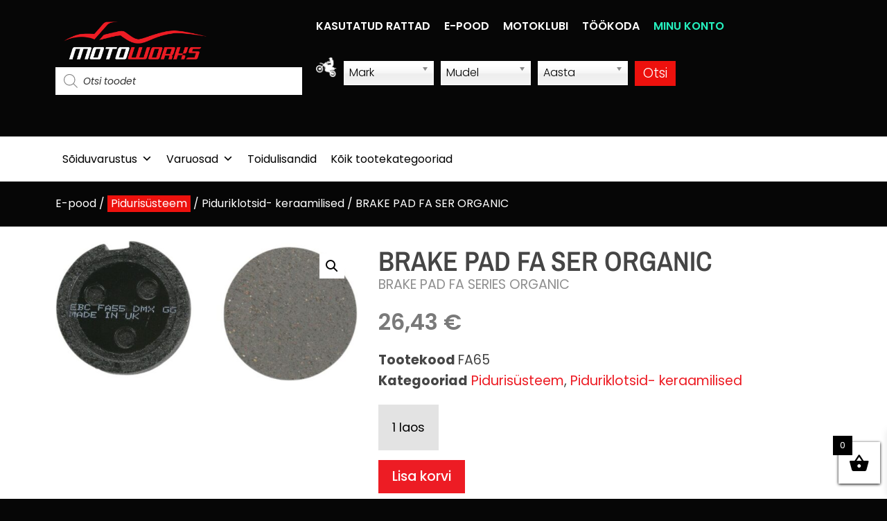

--- FILE ---
content_type: text/html; charset=UTF-8
request_url: https://motoworks.ee/toode/brake-pad-fa-ser-organic-130/
body_size: 43587
content:
<!doctype html>
<html lang="et">
<head>
	<meta charset="UTF-8">
	<meta name="viewport" content="width=device-width, initial-scale=1">
	<link rel="profile" href="https://gmpg.org/xfn/11">
	<meta name='robots' content='index, follow, max-image-preview:large, max-snippet:-1, max-video-preview:-1' />

	<!-- This site is optimized with the Yoast SEO plugin v26.7 - https://yoast.com/wordpress/plugins/seo/ -->
	<title>BRAKE PAD FA SER ORGANIC | Pidurisüsteem, Piduriklotsid- keraamilised Mootorratta varuosad ja sõiduvatustus</title>
	<meta name="description" content="Motokaubad. Kategooria: Pidurisüsteem, Piduriklotsid- keraamilised | BRAKE PAD FA SERIES ORGANIC | Toode on Motoworksi e-poes saadaval, tarneaeg 1-5 tööpäeva" />
	<link rel="canonical" href="https://motoworks.ee/toode/brake-pad-fa-ser-organic-130/" />
	<meta property="og:locale" content="et_EE" />
	<meta property="og:type" content="article" />
	<meta property="og:title" content="BRAKE PAD FA SER ORGANIC | Pidurisüsteem, Piduriklotsid- keraamilised Mootorratta varuosad ja sõiduvatustus" />
	<meta property="og:description" content="Motokaubad. Kategooria: Pidurisüsteem, Piduriklotsid- keraamilised | BRAKE PAD FA SERIES ORGANIC | Toode on Motoworksi e-poes saadaval, tarneaeg 1-5 tööpäeva" />
	<meta property="og:url" content="https://motoworks.ee/toode/brake-pad-fa-ser-organic-130/" />
	<meta property="og:site_name" content="MotoWorks | Mototehnika hooldus ja remont, motoklubi, e-pood" />
	<meta property="article:publisher" content="https://www.facebook.com/MotoWorksOU" />
	<meta property="article:modified_time" content="2026-01-18T00:42:05+00:00" />
	<meta property="og:image" content="https://motoworks.ee/wp-content/uploads/2025/04/6TTuQj51xF358F5aEg8Uttqt9tA0ZwybjGXxDCZfupkwSlZJrm.jpg" />
	<meta property="og:image:width" content="1159" />
	<meta property="og:image:height" content="538" />
	<meta property="og:image:type" content="image/jpeg" />
	<meta name="twitter:card" content="summary_large_image" />
	<script type="application/ld+json" class="yoast-schema-graph">{"@context":"https://schema.org","@graph":[{"@type":"WebPage","@id":"https://motoworks.ee/toode/brake-pad-fa-ser-organic-130/","url":"https://motoworks.ee/toode/brake-pad-fa-ser-organic-130/","name":"BRAKE PAD FA SER ORGANIC | Pidurisüsteem, Piduriklotsid- keraamilised Mootorratta varuosad ja sõiduvatustus","isPartOf":{"@id":"https://motoworks.ee/#website"},"primaryImageOfPage":{"@id":"https://motoworks.ee/toode/brake-pad-fa-ser-organic-130/#primaryimage"},"image":{"@id":"https://motoworks.ee/toode/brake-pad-fa-ser-organic-130/#primaryimage"},"thumbnailUrl":"https://motoworks.ee/wp-content/uploads/2025/04/6TTuQj51xF358F5aEg8Uttqt9tA0ZwybjGXxDCZfupkwSlZJrm.jpg","datePublished":"2021-11-29T21:52:07+00:00","dateModified":"2026-01-18T00:42:05+00:00","description":"Motokaubad. Kategooria: Pidurisüsteem, Piduriklotsid- keraamilised | BRAKE PAD FA SERIES ORGANIC | Toode on Motoworksi e-poes saadaval, tarneaeg 1-5 tööpäeva","breadcrumb":{"@id":"https://motoworks.ee/toode/brake-pad-fa-ser-organic-130/#breadcrumb"},"inLanguage":"et","potentialAction":[{"@type":"ReadAction","target":["https://motoworks.ee/toode/brake-pad-fa-ser-organic-130/"]}]},{"@type":"ImageObject","inLanguage":"et","@id":"https://motoworks.ee/toode/brake-pad-fa-ser-organic-130/#primaryimage","url":"https://motoworks.ee/wp-content/uploads/2025/04/6TTuQj51xF358F5aEg8Uttqt9tA0ZwybjGXxDCZfupkwSlZJrm.jpg","contentUrl":"https://motoworks.ee/wp-content/uploads/2025/04/6TTuQj51xF358F5aEg8Uttqt9tA0ZwybjGXxDCZfupkwSlZJrm.jpg","width":1159,"height":538},{"@type":"BreadcrumbList","@id":"https://motoworks.ee/toode/brake-pad-fa-ser-organic-130/#breadcrumb","itemListElement":[{"@type":"ListItem","position":1,"name":"Esileht","item":"https://motoworks.ee/"},{"@type":"ListItem","position":2,"name":"Tooted","item":"https://motoworks.ee/pood/"},{"@type":"ListItem","position":3,"name":"BRAKE PAD FA SER ORGANIC"}]},{"@type":"WebSite","@id":"https://motoworks.ee/#website","url":"https://motoworks.ee/","name":"MotoWorks | Mototehnika hooldus ja remont, motoklubi, e-pood","description":"MX-epood, Mootorrataste remont, Motoklubi","publisher":{"@id":"https://motoworks.ee/#organization"},"potentialAction":[{"@type":"SearchAction","target":{"@type":"EntryPoint","urlTemplate":"https://motoworks.ee/?s={search_term_string}"},"query-input":{"@type":"PropertyValueSpecification","valueRequired":true,"valueName":"search_term_string"}}],"inLanguage":"et"},{"@type":"Organization","@id":"https://motoworks.ee/#organization","name":"Moto Works","url":"https://motoworks.ee/","logo":{"@type":"ImageObject","inLanguage":"et","@id":"https://motoworks.ee/#/schema/logo/image/","url":"","contentUrl":"","caption":"Moto Works"},"image":{"@id":"https://motoworks.ee/#/schema/logo/image/"},"sameAs":["https://www.facebook.com/MotoWorksOU","https://www.instagram.com/motoworks_rt/"]}]}</script>
	<!-- / Yoast SEO plugin. -->


<link rel="alternate" type="application/rss+xml" title="MotoWorks | Mototehnika hooldus ja remont, motoklubi, e-pood &raquo; RSS" href="https://motoworks.ee/feed/" />
<link rel="alternate" type="application/rss+xml" title="MotoWorks | Mototehnika hooldus ja remont, motoklubi, e-pood &raquo; Kommentaaride RSS" href="https://motoworks.ee/comments/feed/" />
<link rel="alternate" title="oEmbed (JSON)" type="application/json+oembed" href="https://motoworks.ee/wp-json/oembed/1.0/embed?url=https%3A%2F%2Fmotoworks.ee%2Ftoode%2Fbrake-pad-fa-ser-organic-130%2F" />
<link rel="alternate" title="oEmbed (XML)" type="text/xml+oembed" href="https://motoworks.ee/wp-json/oembed/1.0/embed?url=https%3A%2F%2Fmotoworks.ee%2Ftoode%2Fbrake-pad-fa-ser-organic-130%2F&#038;format=xml" />
<style id='wp-img-auto-sizes-contain-inline-css'>
img:is([sizes=auto i],[sizes^="auto," i]){contain-intrinsic-size:3000px 1500px}
/*# sourceURL=wp-img-auto-sizes-contain-inline-css */
</style>
<style id='wp-emoji-styles-inline-css'>

	img.wp-smiley, img.emoji {
		display: inline !important;
		border: none !important;
		box-shadow: none !important;
		height: 1em !important;
		width: 1em !important;
		margin: 0 0.07em !important;
		vertical-align: -0.1em !important;
		background: none !important;
		padding: 0 !important;
	}
/*# sourceURL=wp-emoji-styles-inline-css */
</style>
<link rel='stylesheet' id='wp-block-library-css' href='https://motoworks.ee/wp-includes/css/dist/block-library/style.min.css?ver=83edfc2f614a6089ab84f803b8827517' media='all' />
<link rel='stylesheet' id='jet-engine-frontend-css' href='https://motoworks.ee/wp-content/plugins/jet-engine/assets/css/frontend.css?ver=3.7.5' media='all' />
<style id='global-styles-inline-css'>
:root{--wp--preset--aspect-ratio--square: 1;--wp--preset--aspect-ratio--4-3: 4/3;--wp--preset--aspect-ratio--3-4: 3/4;--wp--preset--aspect-ratio--3-2: 3/2;--wp--preset--aspect-ratio--2-3: 2/3;--wp--preset--aspect-ratio--16-9: 16/9;--wp--preset--aspect-ratio--9-16: 9/16;--wp--preset--color--black: #000000;--wp--preset--color--cyan-bluish-gray: #abb8c3;--wp--preset--color--white: #ffffff;--wp--preset--color--pale-pink: #f78da7;--wp--preset--color--vivid-red: #cf2e2e;--wp--preset--color--luminous-vivid-orange: #ff6900;--wp--preset--color--luminous-vivid-amber: #fcb900;--wp--preset--color--light-green-cyan: #7bdcb5;--wp--preset--color--vivid-green-cyan: #00d084;--wp--preset--color--pale-cyan-blue: #8ed1fc;--wp--preset--color--vivid-cyan-blue: #0693e3;--wp--preset--color--vivid-purple: #9b51e0;--wp--preset--gradient--vivid-cyan-blue-to-vivid-purple: linear-gradient(135deg,rgb(6,147,227) 0%,rgb(155,81,224) 100%);--wp--preset--gradient--light-green-cyan-to-vivid-green-cyan: linear-gradient(135deg,rgb(122,220,180) 0%,rgb(0,208,130) 100%);--wp--preset--gradient--luminous-vivid-amber-to-luminous-vivid-orange: linear-gradient(135deg,rgb(252,185,0) 0%,rgb(255,105,0) 100%);--wp--preset--gradient--luminous-vivid-orange-to-vivid-red: linear-gradient(135deg,rgb(255,105,0) 0%,rgb(207,46,46) 100%);--wp--preset--gradient--very-light-gray-to-cyan-bluish-gray: linear-gradient(135deg,rgb(238,238,238) 0%,rgb(169,184,195) 100%);--wp--preset--gradient--cool-to-warm-spectrum: linear-gradient(135deg,rgb(74,234,220) 0%,rgb(151,120,209) 20%,rgb(207,42,186) 40%,rgb(238,44,130) 60%,rgb(251,105,98) 80%,rgb(254,248,76) 100%);--wp--preset--gradient--blush-light-purple: linear-gradient(135deg,rgb(255,206,236) 0%,rgb(152,150,240) 100%);--wp--preset--gradient--blush-bordeaux: linear-gradient(135deg,rgb(254,205,165) 0%,rgb(254,45,45) 50%,rgb(107,0,62) 100%);--wp--preset--gradient--luminous-dusk: linear-gradient(135deg,rgb(255,203,112) 0%,rgb(199,81,192) 50%,rgb(65,88,208) 100%);--wp--preset--gradient--pale-ocean: linear-gradient(135deg,rgb(255,245,203) 0%,rgb(182,227,212) 50%,rgb(51,167,181) 100%);--wp--preset--gradient--electric-grass: linear-gradient(135deg,rgb(202,248,128) 0%,rgb(113,206,126) 100%);--wp--preset--gradient--midnight: linear-gradient(135deg,rgb(2,3,129) 0%,rgb(40,116,252) 100%);--wp--preset--font-size--small: 13px;--wp--preset--font-size--medium: 20px;--wp--preset--font-size--large: 36px;--wp--preset--font-size--x-large: 42px;--wp--preset--spacing--20: 0.44rem;--wp--preset--spacing--30: 0.67rem;--wp--preset--spacing--40: 1rem;--wp--preset--spacing--50: 1.5rem;--wp--preset--spacing--60: 2.25rem;--wp--preset--spacing--70: 3.38rem;--wp--preset--spacing--80: 5.06rem;--wp--preset--shadow--natural: 6px 6px 9px rgba(0, 0, 0, 0.2);--wp--preset--shadow--deep: 12px 12px 50px rgba(0, 0, 0, 0.4);--wp--preset--shadow--sharp: 6px 6px 0px rgba(0, 0, 0, 0.2);--wp--preset--shadow--outlined: 6px 6px 0px -3px rgb(255, 255, 255), 6px 6px rgb(0, 0, 0);--wp--preset--shadow--crisp: 6px 6px 0px rgb(0, 0, 0);}:root { --wp--style--global--content-size: 800px;--wp--style--global--wide-size: 1200px; }:where(body) { margin: 0; }.wp-site-blocks > .alignleft { float: left; margin-right: 2em; }.wp-site-blocks > .alignright { float: right; margin-left: 2em; }.wp-site-blocks > .aligncenter { justify-content: center; margin-left: auto; margin-right: auto; }:where(.wp-site-blocks) > * { margin-block-start: 24px; margin-block-end: 0; }:where(.wp-site-blocks) > :first-child { margin-block-start: 0; }:where(.wp-site-blocks) > :last-child { margin-block-end: 0; }:root { --wp--style--block-gap: 24px; }:root :where(.is-layout-flow) > :first-child{margin-block-start: 0;}:root :where(.is-layout-flow) > :last-child{margin-block-end: 0;}:root :where(.is-layout-flow) > *{margin-block-start: 24px;margin-block-end: 0;}:root :where(.is-layout-constrained) > :first-child{margin-block-start: 0;}:root :where(.is-layout-constrained) > :last-child{margin-block-end: 0;}:root :where(.is-layout-constrained) > *{margin-block-start: 24px;margin-block-end: 0;}:root :where(.is-layout-flex){gap: 24px;}:root :where(.is-layout-grid){gap: 24px;}.is-layout-flow > .alignleft{float: left;margin-inline-start: 0;margin-inline-end: 2em;}.is-layout-flow > .alignright{float: right;margin-inline-start: 2em;margin-inline-end: 0;}.is-layout-flow > .aligncenter{margin-left: auto !important;margin-right: auto !important;}.is-layout-constrained > .alignleft{float: left;margin-inline-start: 0;margin-inline-end: 2em;}.is-layout-constrained > .alignright{float: right;margin-inline-start: 2em;margin-inline-end: 0;}.is-layout-constrained > .aligncenter{margin-left: auto !important;margin-right: auto !important;}.is-layout-constrained > :where(:not(.alignleft):not(.alignright):not(.alignfull)){max-width: var(--wp--style--global--content-size);margin-left: auto !important;margin-right: auto !important;}.is-layout-constrained > .alignwide{max-width: var(--wp--style--global--wide-size);}body .is-layout-flex{display: flex;}.is-layout-flex{flex-wrap: wrap;align-items: center;}.is-layout-flex > :is(*, div){margin: 0;}body .is-layout-grid{display: grid;}.is-layout-grid > :is(*, div){margin: 0;}body{padding-top: 0px;padding-right: 0px;padding-bottom: 0px;padding-left: 0px;}a:where(:not(.wp-element-button)){text-decoration: underline;}:root :where(.wp-element-button, .wp-block-button__link){background-color: #32373c;border-width: 0;color: #fff;font-family: inherit;font-size: inherit;font-style: inherit;font-weight: inherit;letter-spacing: inherit;line-height: inherit;padding-top: calc(0.667em + 2px);padding-right: calc(1.333em + 2px);padding-bottom: calc(0.667em + 2px);padding-left: calc(1.333em + 2px);text-decoration: none;text-transform: inherit;}.has-black-color{color: var(--wp--preset--color--black) !important;}.has-cyan-bluish-gray-color{color: var(--wp--preset--color--cyan-bluish-gray) !important;}.has-white-color{color: var(--wp--preset--color--white) !important;}.has-pale-pink-color{color: var(--wp--preset--color--pale-pink) !important;}.has-vivid-red-color{color: var(--wp--preset--color--vivid-red) !important;}.has-luminous-vivid-orange-color{color: var(--wp--preset--color--luminous-vivid-orange) !important;}.has-luminous-vivid-amber-color{color: var(--wp--preset--color--luminous-vivid-amber) !important;}.has-light-green-cyan-color{color: var(--wp--preset--color--light-green-cyan) !important;}.has-vivid-green-cyan-color{color: var(--wp--preset--color--vivid-green-cyan) !important;}.has-pale-cyan-blue-color{color: var(--wp--preset--color--pale-cyan-blue) !important;}.has-vivid-cyan-blue-color{color: var(--wp--preset--color--vivid-cyan-blue) !important;}.has-vivid-purple-color{color: var(--wp--preset--color--vivid-purple) !important;}.has-black-background-color{background-color: var(--wp--preset--color--black) !important;}.has-cyan-bluish-gray-background-color{background-color: var(--wp--preset--color--cyan-bluish-gray) !important;}.has-white-background-color{background-color: var(--wp--preset--color--white) !important;}.has-pale-pink-background-color{background-color: var(--wp--preset--color--pale-pink) !important;}.has-vivid-red-background-color{background-color: var(--wp--preset--color--vivid-red) !important;}.has-luminous-vivid-orange-background-color{background-color: var(--wp--preset--color--luminous-vivid-orange) !important;}.has-luminous-vivid-amber-background-color{background-color: var(--wp--preset--color--luminous-vivid-amber) !important;}.has-light-green-cyan-background-color{background-color: var(--wp--preset--color--light-green-cyan) !important;}.has-vivid-green-cyan-background-color{background-color: var(--wp--preset--color--vivid-green-cyan) !important;}.has-pale-cyan-blue-background-color{background-color: var(--wp--preset--color--pale-cyan-blue) !important;}.has-vivid-cyan-blue-background-color{background-color: var(--wp--preset--color--vivid-cyan-blue) !important;}.has-vivid-purple-background-color{background-color: var(--wp--preset--color--vivid-purple) !important;}.has-black-border-color{border-color: var(--wp--preset--color--black) !important;}.has-cyan-bluish-gray-border-color{border-color: var(--wp--preset--color--cyan-bluish-gray) !important;}.has-white-border-color{border-color: var(--wp--preset--color--white) !important;}.has-pale-pink-border-color{border-color: var(--wp--preset--color--pale-pink) !important;}.has-vivid-red-border-color{border-color: var(--wp--preset--color--vivid-red) !important;}.has-luminous-vivid-orange-border-color{border-color: var(--wp--preset--color--luminous-vivid-orange) !important;}.has-luminous-vivid-amber-border-color{border-color: var(--wp--preset--color--luminous-vivid-amber) !important;}.has-light-green-cyan-border-color{border-color: var(--wp--preset--color--light-green-cyan) !important;}.has-vivid-green-cyan-border-color{border-color: var(--wp--preset--color--vivid-green-cyan) !important;}.has-pale-cyan-blue-border-color{border-color: var(--wp--preset--color--pale-cyan-blue) !important;}.has-vivid-cyan-blue-border-color{border-color: var(--wp--preset--color--vivid-cyan-blue) !important;}.has-vivid-purple-border-color{border-color: var(--wp--preset--color--vivid-purple) !important;}.has-vivid-cyan-blue-to-vivid-purple-gradient-background{background: var(--wp--preset--gradient--vivid-cyan-blue-to-vivid-purple) !important;}.has-light-green-cyan-to-vivid-green-cyan-gradient-background{background: var(--wp--preset--gradient--light-green-cyan-to-vivid-green-cyan) !important;}.has-luminous-vivid-amber-to-luminous-vivid-orange-gradient-background{background: var(--wp--preset--gradient--luminous-vivid-amber-to-luminous-vivid-orange) !important;}.has-luminous-vivid-orange-to-vivid-red-gradient-background{background: var(--wp--preset--gradient--luminous-vivid-orange-to-vivid-red) !important;}.has-very-light-gray-to-cyan-bluish-gray-gradient-background{background: var(--wp--preset--gradient--very-light-gray-to-cyan-bluish-gray) !important;}.has-cool-to-warm-spectrum-gradient-background{background: var(--wp--preset--gradient--cool-to-warm-spectrum) !important;}.has-blush-light-purple-gradient-background{background: var(--wp--preset--gradient--blush-light-purple) !important;}.has-blush-bordeaux-gradient-background{background: var(--wp--preset--gradient--blush-bordeaux) !important;}.has-luminous-dusk-gradient-background{background: var(--wp--preset--gradient--luminous-dusk) !important;}.has-pale-ocean-gradient-background{background: var(--wp--preset--gradient--pale-ocean) !important;}.has-electric-grass-gradient-background{background: var(--wp--preset--gradient--electric-grass) !important;}.has-midnight-gradient-background{background: var(--wp--preset--gradient--midnight) !important;}.has-small-font-size{font-size: var(--wp--preset--font-size--small) !important;}.has-medium-font-size{font-size: var(--wp--preset--font-size--medium) !important;}.has-large-font-size{font-size: var(--wp--preset--font-size--large) !important;}.has-x-large-font-size{font-size: var(--wp--preset--font-size--x-large) !important;}
:root :where(.wp-block-pullquote){font-size: 1.5em;line-height: 1.6;}
/*# sourceURL=global-styles-inline-css */
</style>
<link rel='stylesheet' id='contact-form-7-css' href='https://motoworks.ee/wp-content/plugins/contact-form-7/includes/css/styles.css?ver=6.1.4' media='all' />
<link rel='stylesheet' id='walcf7-datepicker-css-css' href='https://motoworks.ee/wp-content/plugins/date-time-picker-for-contact-form-7/assets/css/jquery.datetimepicker.min.css?ver=1.0.0' media='all' />
<link rel='stylesheet' id='esto-calculator-css-css' href='https://motoworks.ee/wp-content/plugins/esto-payment-methods/assets/css/calculator.css?ver=1768433887' media='all' />
<link rel='stylesheet' id='woo_vpf_chosen_style-css' href='https://motoworks.ee/wp-content/plugins/woo-vehicle-parts-finder/assets/css/chosen.min.css?ver=83edfc2f614a6089ab84f803b8827517' media='all' />
<link rel='stylesheet' id='woo_vpf_colorbox_style-css' href='https://motoworks.ee/wp-content/plugins/woo-vehicle-parts-finder/assets/css/colorbox.css?ver=83edfc2f614a6089ab84f803b8827517' media='all' />
<link rel='stylesheet' id='woo_vpf_front_style-css' href='https://motoworks.ee/wp-content/plugins/woo-vehicle-parts-finder/assets/css/style.css?ver=83edfc2f614a6089ab84f803b8827517' media='all' />
<link rel='stylesheet' id='photoswipe-css' href='https://motoworks.ee/wp-content/plugins/woocommerce/assets/css/photoswipe/photoswipe.min.css?ver=10.4.3' media='all' />
<link rel='stylesheet' id='photoswipe-default-skin-css' href='https://motoworks.ee/wp-content/plugins/woocommerce/assets/css/photoswipe/default-skin/default-skin.min.css?ver=10.4.3' media='all' />
<link rel='stylesheet' id='woocommerce-layout-css' href='https://motoworks.ee/wp-content/plugins/woocommerce/assets/css/woocommerce-layout.css?ver=10.4.3' media='all' />
<link rel='stylesheet' id='woocommerce-smallscreen-css' href='https://motoworks.ee/wp-content/plugins/woocommerce/assets/css/woocommerce-smallscreen.css?ver=10.4.3' media='only screen and (max-width: 768px)' />
<link rel='stylesheet' id='woocommerce-general-css' href='https://motoworks.ee/wp-content/plugins/woocommerce/assets/css/woocommerce.css?ver=10.4.3' media='all' />
<style id='woocommerce-inline-inline-css'>
.woocommerce form .form-row .required { visibility: visible; }
/*# sourceURL=woocommerce-inline-inline-css */
</style>
<link rel='stylesheet' id='wpcf7-redirect-script-frontend-css' href='https://motoworks.ee/wp-content/plugins/wpcf7-redirect/build/assets/frontend-script.css?ver=2c532d7e2be36f6af233' media='all' />
<link rel='stylesheet' id='megamenu-css' href='https://motoworks.ee/wp-content/uploads/maxmegamenu/style.css?ver=80e7d9' media='all' />
<link rel='stylesheet' id='dashicons-css' href='https://motoworks.ee/wp-includes/css/dashicons.min.css?ver=83edfc2f614a6089ab84f803b8827517' media='all' />
<link rel='stylesheet' id='dgwt-wcas-style-css' href='https://motoworks.ee/wp-content/plugins/ajax-search-for-woocommerce-premium/assets/css/style.min.css?ver=1.14.1' media='all' />
<link rel='stylesheet' id='xoo-wsc-fonts-css' href='https://motoworks.ee/wp-content/plugins/side-cart-woocommerce/assets/css/xoo-wsc-fonts.css?ver=2.7.2' media='all' />
<link rel='stylesheet' id='xoo-wsc-style-css' href='https://motoworks.ee/wp-content/plugins/side-cart-woocommerce/assets/css/xoo-wsc-style.css?ver=2.7.2' media='all' />
<style id='xoo-wsc-style-inline-css'>



 

.xoo-wsc-footer{
	background-color: #ffffff;
	color: #000000;
	padding: 10px 20px;
	box-shadow: 0 -5px 10px #0000001a;
}

.xoo-wsc-footer, .xoo-wsc-footer a, .xoo-wsc-footer .amount{
	font-size: 18px;
}

.xoo-wsc-btn .amount{
	color: #000000}

.xoo-wsc-btn:hover .amount{
	color: #000000;
}

.xoo-wsc-ft-buttons-cont{
	grid-template-columns: auto;
}

.xoo-wsc-basket{
	bottom: 12px;
	right: 0px;
	background-color: #ffffff;
	color: #000000;
	box-shadow: 0 1px 4px 0;
	border-radius: 50%;
	display: flex;
	width: 60px;
	height: 60px;
}


.xoo-wsc-bki{
	font-size: 30px}

.xoo-wsc-items-count{
	top: -9px;
	left: -8px;
}

.xoo-wsc-items-count, .xoo-wsch-items-count{
	background-color: #000000;
	color: #ffffff;
}

.xoo-wsc-container, .xoo-wsc-slider{
	max-width: 320px;
	right: -320px;
	top: 0;bottom: 0;
	bottom: 0;
	font-family: }


.xoo-wsc-cart-active .xoo-wsc-container, .xoo-wsc-slider-active .xoo-wsc-slider{
	right: 0;
}


.xoo-wsc-cart-active .xoo-wsc-basket{
	right: 320px;
}

.xoo-wsc-slider{
	right: -320px;
}

span.xoo-wsch-close {
    font-size: 16px;
}

	.xoo-wsch-top{
		justify-content: center;
	}
	span.xoo-wsch-close {
	    right: 10px;
	}

.xoo-wsch-text{
	font-size: 20px;
}

.xoo-wsc-header{
	color: #000000;
	background-color: #ffffff;
	border-bottom: 2px solid #eee;
	padding: 15px 15px;
}


.xoo-wsc-body{
	background-color: #ffffff;
}

.xoo-wsc-products:not(.xoo-wsc-pattern-card), .xoo-wsc-products:not(.xoo-wsc-pattern-card) span.amount, .xoo-wsc-products:not(.xoo-wsc-pattern-card) a{
	font-size: 16px;
	color: #000000;
}

.xoo-wsc-products:not(.xoo-wsc-pattern-card) .xoo-wsc-product{
	padding: 20px 15px;
	margin: 0;
	border-radius: 0px;
	box-shadow: 0 0;
	background-color: transparent;
}

.xoo-wsc-sum-col{
	justify-content: center;
}


/** Shortcode **/
.xoo-wsc-sc-count{
	background-color: #000000;
	color: #ffffff;
}

.xoo-wsc-sc-bki{
	font-size: 28px;
	color: #000000;
}
.xoo-wsc-sc-cont{
	color: #000000;
}


.xoo-wsc-product dl.variation {
	display: block;
}


.xoo-wsc-product-cont{
	padding: 10px 10px;
}

.xoo-wsc-products:not(.xoo-wsc-pattern-card) .xoo-wsc-img-col{
	width: 30%;
}

.xoo-wsc-pattern-card .xoo-wsc-img-col img{
	max-width: 100%;
	height: auto;
}

.xoo-wsc-products:not(.xoo-wsc-pattern-card) .xoo-wsc-sum-col{
	width: 70%;
}

.xoo-wsc-pattern-card .xoo-wsc-product-cont{
	width: 50% 
}

@media only screen and (max-width: 600px) {
	.xoo-wsc-pattern-card .xoo-wsc-product-cont  {
		width: 50%;
	}
}


.xoo-wsc-pattern-card .xoo-wsc-product{
	border: 0;
	box-shadow: 0px 10px 15px -12px #0000001a;
}


.xoo-wsc-sm-front{
	background-color: #eee;
}
.xoo-wsc-pattern-card, .xoo-wsc-sm-front{
	border-bottom-left-radius: 5px;
	border-bottom-right-radius: 5px;
}
.xoo-wsc-pattern-card, .xoo-wsc-img-col img, .xoo-wsc-img-col, .xoo-wsc-sm-back-cont{
	border-top-left-radius: 5px;
	border-top-right-radius: 5px;
}
.xoo-wsc-sm-back{
	background-color: #fff;
}
.xoo-wsc-pattern-card, .xoo-wsc-pattern-card a, .xoo-wsc-pattern-card .amount{
	font-size: 16px;
}

.xoo-wsc-sm-front, .xoo-wsc-sm-front a, .xoo-wsc-sm-front .amount{
	color: #000;
}

.xoo-wsc-sm-back, .xoo-wsc-sm-back a, .xoo-wsc-sm-back .amount{
	color: #000;
}


.magictime {
    animation-duration: 0.5s;
}



span.xoo-wsch-items-count{
	height: 20px;
	line-height: 20px;
	width: 20px;
}

span.xoo-wsch-icon{
	font-size: 30px
}

.xoo-wsc-smr-del{
	font-size: 16px
}
/*# sourceURL=xoo-wsc-style-inline-css */
</style>
<link rel='stylesheet' id='hello-elementor-css' href='https://motoworks.ee/wp-content/themes/hello-elementor/assets/css/reset.css?ver=3.4.5' media='all' />
<link rel='stylesheet' id='hello-elementor-theme-style-css' href='https://motoworks.ee/wp-content/themes/hello-elementor/assets/css/theme.css?ver=3.4.5' media='all' />
<link rel='stylesheet' id='hello-elementor-header-footer-css' href='https://motoworks.ee/wp-content/themes/hello-elementor/assets/css/header-footer.css?ver=3.4.5' media='all' />
<link rel='stylesheet' id='elementor-frontend-css' href='https://motoworks.ee/wp-content/plugins/elementor/assets/css/frontend.min.css?ver=3.34.1' media='all' />
<style id='elementor-frontend-inline-css'>
.elementor-kit-7{--e-global-color-primary:#FFFFFF;--e-global-color-secondary:#E3E3E3;--e-global-color-text:#FFFFFF;--e-global-color-accent:#C50606;--e-global-color-40a1fc3:#ED1C24;--e-global-color-c2d6c43:#454545;--e-global-color-c21465e:#909090;--e-global-typography-primary-font-family:"Poppins";--e-global-typography-primary-font-weight:600;--e-global-typography-secondary-font-family:"Poppins";--e-global-typography-secondary-font-weight:300;--e-global-typography-text-font-family:"Poppins";--e-global-typography-text-font-weight:300;--e-global-typography-accent-font-family:"Poppins";--e-global-typography-accent-font-weight:500;color:#FFFFFF;font-size:1.2rem;}.elementor-kit-7 e-page-transition{background-color:#FFBC7D;}.elementor-kit-7 a{color:#ED1C24;}.elementor-kit-7 a:hover{color:#808080FA;}.elementor-kit-7 h1{color:#FFFFFF;font-family:"Poppins", Sans-serif;font-size:1.8rem;}.elementor-kit-7 h2{color:#FFFFFF;font-family:"Poppins", Sans-serif;font-size:1.8rem;text-transform:uppercase;}.elementor-kit-7 h3{color:#FFFFFF;}.elementor-kit-7 h4{color:#6E6E6E;}.elementor-kit-7 button,.elementor-kit-7 input[type="button"],.elementor-kit-7 input[type="submit"],.elementor-kit-7 .elementor-button{font-family:"Poppins", Sans-serif;font-weight:300;color:#FFFFFF;}.elementor-kit-7 button:hover,.elementor-kit-7 button:focus,.elementor-kit-7 input[type="button"]:hover,.elementor-kit-7 input[type="button"]:focus,.elementor-kit-7 input[type="submit"]:hover,.elementor-kit-7 input[type="submit"]:focus,.elementor-kit-7 .elementor-button:hover,.elementor-kit-7 .elementor-button:focus{color:#FFFFFF;}.elementor-kit-7 input:not([type="button"]):not([type="submit"]),.elementor-kit-7 textarea,.elementor-kit-7 .elementor-field-textual{color:#353434;background-color:#B0B0B0;border-style:solid;border-width:2px 2px 2px 2px;border-color:#343434;}.elementor-kit-7 input:focus:not([type="button"]):not([type="submit"]),.elementor-kit-7 textarea:focus,.elementor-kit-7 .elementor-field-textual:focus{background-color:#FFFFFF;}.elementor-section.elementor-section-boxed > .elementor-container{max-width:1140px;}.e-con{--container-max-width:1140px;}.elementor-widget:not(:last-child){margin-block-end:20px;}.elementor-element{--widgets-spacing:20px 20px;--widgets-spacing-row:20px;--widgets-spacing-column:20px;}{}h1.entry-title{display:var(--page-title-display);}.site-header{padding-inline-end:0px;padding-inline-start:0px;}@media(max-width:1024px){.elementor-kit-7{font-size:1rem;}.elementor-section.elementor-section-boxed > .elementor-container{max-width:1024px;}.e-con{--container-max-width:1024px;}}@media(max-width:767px){.elementor-kit-7 h1{font-size:2rem;}.elementor-kit-7 h2{font-size:2rem;line-height:1em;}.elementor-kit-7 input:not([type="button"]):not([type="submit"]),.elementor-kit-7 textarea,.elementor-kit-7 .elementor-field-textual{border-width:1px 1px 1px 1px;}.elementor-section.elementor-section-boxed > .elementor-container{max-width:767px;}.e-con{--container-max-width:767px;}}
.elementor-272844 .elementor-element.elementor-element-0c49ce6{--display:flex;--flex-direction:row;--container-widget-width:calc( ( 1 - var( --container-widget-flex-grow ) ) * 100% );--container-widget-height:100%;--container-widget-flex-grow:1;--container-widget-align-self:stretch;--flex-wrap-mobile:wrap;--align-items:stretch;--gap:10px 10px;--row-gap:10px;--column-gap:10px;}.elementor-272844 .elementor-element.elementor-element-aedbaa5{--display:flex;--gap:0px 0px;--row-gap:0px;--column-gap:0px;}.elementor-widget-image .widget-image-caption{color:var( --e-global-color-text );font-family:var( --e-global-typography-text-font-family ), Sans-serif;font-size:var( --e-global-typography-text-font-size );font-weight:var( --e-global-typography-text-font-weight );}.elementor-272844 .elementor-element.elementor-element-f9ee5ab > .elementor-widget-container{margin:0px 0px 0px 0px;padding:0px 0px 0px 0px;}.elementor-272844 .elementor-element.elementor-element-f9ee5ab{text-align:start;}.elementor-272844 .elementor-element.elementor-element-f9ee5ab img{width:230px;max-width:100%;}.elementor-272844 .elementor-element.elementor-element-07a1971{width:var( --container-widget-width, 400px );max-width:400px;--container-widget-width:400px;--container-widget-flex-grow:0;z-index:99999;}.elementor-272844 .elementor-element.elementor-element-e2775a5{--display:flex;--justify-content:center;--gap:0px 0px;--row-gap:0px;--column-gap:0px;--padding-top:0px;--padding-bottom:0px;--padding-left:0px;--padding-right:10px;}.elementor-272844 .elementor-element.elementor-element-50b44f0{--display:flex;--flex-direction:row;--container-widget-width:calc( ( 1 - var( --container-widget-flex-grow ) ) * 100% );--container-widget-height:100%;--container-widget-flex-grow:1;--container-widget-align-self:stretch;--flex-wrap-mobile:wrap;--justify-content:flex-end;--align-items:stretch;--gap:10px 10px;--row-gap:10px;--column-gap:10px;--padding-top:0px;--padding-bottom:0px;--padding-left:0px;--padding-right:0px;}.elementor-widget-icon-box.elementor-view-stacked .elementor-icon{background-color:var( --e-global-color-primary );}.elementor-widget-icon-box.elementor-view-framed .elementor-icon, .elementor-widget-icon-box.elementor-view-default .elementor-icon{fill:var( --e-global-color-primary );color:var( --e-global-color-primary );border-color:var( --e-global-color-primary );}.elementor-widget-icon-box .elementor-icon-box-title, .elementor-widget-icon-box .elementor-icon-box-title a{font-family:var( --e-global-typography-primary-font-family ), Sans-serif;font-weight:var( --e-global-typography-primary-font-weight );}.elementor-widget-icon-box .elementor-icon-box-title{color:var( --e-global-color-primary );}.elementor-widget-icon-box:has(:hover) .elementor-icon-box-title,
					 .elementor-widget-icon-box:has(:focus) .elementor-icon-box-title{color:var( --e-global-color-primary );}.elementor-widget-icon-box .elementor-icon-box-description{font-family:var( --e-global-typography-text-font-family ), Sans-serif;font-size:var( --e-global-typography-text-font-size );font-weight:var( --e-global-typography-text-font-weight );color:var( --e-global-color-text );}.elementor-272844 .elementor-element.elementor-element-4f8ca5c{width:auto;max-width:auto;}.elementor-272844 .elementor-element.elementor-element-4f8ca5c > .elementor-widget-container{padding:10px 10px 10px 10px;}.elementor-272844 .elementor-element.elementor-element-4f8ca5c .elementor-icon-box-title, .elementor-272844 .elementor-element.elementor-element-4f8ca5c .elementor-icon-box-title a{font-family:"Poppins", Sans-serif;font-weight:600;}.elementor-272844 .elementor-element.elementor-element-4f8ca5c .elementor-icon-box-title{color:#FFFFFF;}.elementor-272844 .elementor-element.elementor-element-cbac76e{width:auto;max-width:auto;}.elementor-272844 .elementor-element.elementor-element-cbac76e > .elementor-widget-container{padding:10px 10px 10px 10px;}.elementor-272844 .elementor-element.elementor-element-cbac76e .elementor-icon-box-title, .elementor-272844 .elementor-element.elementor-element-cbac76e .elementor-icon-box-title a{font-family:"Poppins", Sans-serif;font-weight:600;}.elementor-272844 .elementor-element.elementor-element-cbac76e .elementor-icon-box-title{color:#FFFFFF;}.elementor-272844 .elementor-element.elementor-element-aa3ac30{width:auto;max-width:auto;}.elementor-272844 .elementor-element.elementor-element-aa3ac30 > .elementor-widget-container{padding:10px 10px 10px 10px;}.elementor-272844 .elementor-element.elementor-element-aa3ac30 .elementor-icon-box-title, .elementor-272844 .elementor-element.elementor-element-aa3ac30 .elementor-icon-box-title a{font-family:"Poppins", Sans-serif;font-weight:600;}.elementor-272844 .elementor-element.elementor-element-aa3ac30 .elementor-icon-box-title{color:#FFFFFF;}.elementor-272844 .elementor-element.elementor-element-a88a7dc{width:auto;max-width:auto;}.elementor-272844 .elementor-element.elementor-element-a88a7dc > .elementor-widget-container{padding:10px 10px 10px 10px;}.elementor-272844 .elementor-element.elementor-element-a88a7dc .elementor-icon-box-title, .elementor-272844 .elementor-element.elementor-element-a88a7dc .elementor-icon-box-title a{font-family:"Poppins", Sans-serif;font-weight:600;}.elementor-272844 .elementor-element.elementor-element-a88a7dc .elementor-icon-box-title{color:#FFFFFF;}.elementor-272844 .elementor-element.elementor-element-4682908{width:auto;max-width:auto;}.elementor-272844 .elementor-element.elementor-element-4682908 > .elementor-widget-container{padding:10px 10px 10px 10px;}.elementor-272844 .elementor-element.elementor-element-4682908 .elementor-icon-box-title, .elementor-272844 .elementor-element.elementor-element-4682908 .elementor-icon-box-title a{font-family:"Poppins", Sans-serif;font-weight:600;}.elementor-272844 .elementor-element.elementor-element-4682908 .elementor-icon-box-title{color:#25F1BF;}.elementor-272844 .elementor-element.elementor-element-9230d44{--display:flex;--flex-direction:row;--container-widget-width:calc( ( 1 - var( --container-widget-flex-grow ) ) * 100% );--container-widget-height:100%;--container-widget-flex-grow:1;--container-widget-align-self:stretch;--flex-wrap-mobile:wrap;--align-items:stretch;--gap:10px 10px;--row-gap:10px;--column-gap:10px;--padding-top:0px;--padding-bottom:0px;--padding-left:0px;--padding-right:0px;}.elementor-272844 .elementor-element.elementor-element-b94eaef{--display:flex;--flex-direction:row;--container-widget-width:calc( ( 1 - var( --container-widget-flex-grow ) ) * 100% );--container-widget-height:100%;--container-widget-flex-grow:1;--container-widget-align-self:stretch;--flex-wrap-mobile:wrap;--justify-content:flex-end;--align-items:center;--margin-top:0px;--margin-bottom:0px;--margin-left:0px;--margin-right:0px;--padding-top:0px;--padding-bottom:0px;--padding-left:0px;--padding-right:0px;}.elementor-272844 .elementor-element.elementor-element-edf63f8{width:auto;max-width:auto;}.elementor-272844 .elementor-element.elementor-element-edf63f8 > .elementor-widget-container{margin:0px 0px 5px 0px;padding:10px 10px 10px 10px;}.elementor-272844 .elementor-element.elementor-element-edf63f8 img{width:30px;max-width:100%;}.elementor-272844 .elementor-element.elementor-element-a8dbfff{width:auto;max-width:auto;align-self:center;}.elementor-272844 .elementor-element.elementor-element-a8dbfff > .elementor-widget-container{padding:15px 0px 0px 0px;}.elementor-272844 .elementor-element.elementor-element-dbadfb3{--display:flex;--flex-direction:row;--container-widget-width:calc( ( 1 - var( --container-widget-flex-grow ) ) * 100% );--container-widget-height:100%;--container-widget-flex-grow:1;--container-widget-align-self:stretch;--flex-wrap-mobile:wrap;--align-items:stretch;--gap:10px 10px;--row-gap:10px;--column-gap:10px;}.elementor-272844 .elementor-element.elementor-element-ea6a0d3{--display:flex;--flex-direction:row;--container-widget-width:initial;--container-widget-height:100%;--container-widget-flex-grow:1;--container-widget-align-self:stretch;--flex-wrap-mobile:wrap;--justify-content:flex-end;}.elementor-272844 .elementor-element.elementor-element-8474b36{--display:flex;--flex-direction:row;--container-widget-width:calc( ( 1 - var( --container-widget-flex-grow ) ) * 100% );--container-widget-height:100%;--container-widget-flex-grow:1;--container-widget-align-self:stretch;--flex-wrap-mobile:wrap;--align-items:stretch;--gap:10px 10px;--row-gap:10px;--column-gap:10px;--padding-top:10px;--padding-bottom:0px;--padding-left:0px;--padding-right:0px;}.elementor-272844 .elementor-element.elementor-element-e05eef1{--display:flex;--padding-top:0px;--padding-bottom:0px;--padding-left:0px;--padding-right:0px;}.elementor-272844 .elementor-element.elementor-element-0b075ed{width:auto;max-width:auto;align-self:center;}.elementor-272844 .elementor-element.elementor-element-0b075ed > .elementor-widget-container{padding:15px 0px 0px 0px;}.elementor-272844 .elementor-element.elementor-element-d864e26{--display:flex;--flex-direction:row;--container-widget-width:calc( ( 1 - var( --container-widget-flex-grow ) ) * 100% );--container-widget-height:100%;--container-widget-flex-grow:1;--container-widget-align-self:stretch;--flex-wrap-mobile:wrap;--align-items:stretch;--gap:0px 0px;--row-gap:0px;--column-gap:0px;--margin-top:0px;--margin-bottom:0px;--margin-left:0px;--margin-right:0px;--padding-top:0px;--padding-bottom:0px;--padding-left:0px;--padding-right:0px;--z-index:99;}.elementor-272844 .elementor-element.elementor-element-d864e26:not(.elementor-motion-effects-element-type-background), .elementor-272844 .elementor-element.elementor-element-d864e26 > .elementor-motion-effects-container > .elementor-motion-effects-layer{background-color:#FFFFFF;}.elementor-272844 .elementor-element.elementor-element-d793100{--display:flex;--gap:0px 0px;--row-gap:0px;--column-gap:0px;}.elementor-272844 .elementor-element.elementor-element-7149dcf{z-index:9999;}.elementor-272844 .elementor-element.elementor-element-7e7855c{--display:flex;--flex-direction:row;--container-widget-width:calc( ( 1 - var( --container-widget-flex-grow ) ) * 100% );--container-widget-height:100%;--container-widget-flex-grow:1;--container-widget-align-self:stretch;--flex-wrap-mobile:wrap;--align-items:stretch;--gap:0px 0px;--row-gap:0px;--column-gap:0px;--margin-top:0px;--margin-bottom:0px;--margin-left:0px;--margin-right:0px;--padding-top:0px;--padding-bottom:0px;--padding-left:0px;--padding-right:0px;--z-index:99;}.elementor-272844 .elementor-element.elementor-element-7e7855c:not(.elementor-motion-effects-element-type-background), .elementor-272844 .elementor-element.elementor-element-7e7855c > .elementor-motion-effects-container > .elementor-motion-effects-layer{background-color:#FFFFFF;}.elementor-272844 .elementor-element.elementor-element-4cfa646{--display:flex;--gap:0px 0px;--row-gap:0px;--column-gap:0px;}.elementor-widget-nav-menu .elementor-nav-menu .elementor-item{font-family:var( --e-global-typography-primary-font-family ), Sans-serif;font-weight:var( --e-global-typography-primary-font-weight );}.elementor-widget-nav-menu .elementor-nav-menu--main .elementor-item{color:var( --e-global-color-text );fill:var( --e-global-color-text );}.elementor-widget-nav-menu .elementor-nav-menu--main .elementor-item:hover,
					.elementor-widget-nav-menu .elementor-nav-menu--main .elementor-item.elementor-item-active,
					.elementor-widget-nav-menu .elementor-nav-menu--main .elementor-item.highlighted,
					.elementor-widget-nav-menu .elementor-nav-menu--main .elementor-item:focus{color:var( --e-global-color-accent );fill:var( --e-global-color-accent );}.elementor-widget-nav-menu .elementor-nav-menu--main:not(.e--pointer-framed) .elementor-item:before,
					.elementor-widget-nav-menu .elementor-nav-menu--main:not(.e--pointer-framed) .elementor-item:after{background-color:var( --e-global-color-accent );}.elementor-widget-nav-menu .e--pointer-framed .elementor-item:before,
					.elementor-widget-nav-menu .e--pointer-framed .elementor-item:after{border-color:var( --e-global-color-accent );}.elementor-widget-nav-menu{--e-nav-menu-divider-color:var( --e-global-color-text );}.elementor-widget-nav-menu .elementor-nav-menu--dropdown .elementor-item, .elementor-widget-nav-menu .elementor-nav-menu--dropdown  .elementor-sub-item{font-family:var( --e-global-typography-accent-font-family ), Sans-serif;font-weight:var( --e-global-typography-accent-font-weight );}.elementor-272844 .elementor-element.elementor-element-e0278d2 .elementor-menu-toggle{margin:0 auto;background-color:#C80A0A;}.elementor-272844 .elementor-element.elementor-element-e0278d2 .elementor-nav-menu .elementor-item{font-family:"Roboto", Sans-serif;font-size:1.2rem;font-weight:400;}.elementor-272844 .elementor-element.elementor-element-e0278d2 .elementor-nav-menu--main .elementor-item{color:#1B1B1B;fill:#1B1B1B;padding-left:12px;padding-right:12px;}.elementor-272844 .elementor-element.elementor-element-e0278d2 .elementor-nav-menu--main .elementor-item:hover,
					.elementor-272844 .elementor-element.elementor-element-e0278d2 .elementor-nav-menu--main .elementor-item.elementor-item-active,
					.elementor-272844 .elementor-element.elementor-element-e0278d2 .elementor-nav-menu--main .elementor-item.highlighted,
					.elementor-272844 .elementor-element.elementor-element-e0278d2 .elementor-nav-menu--main .elementor-item:focus{color:var( --e-global-color-c2d6c43 );fill:var( --e-global-color-c2d6c43 );}.elementor-272844 .elementor-element.elementor-element-e0278d2 .elementor-nav-menu--main:not(.e--pointer-framed) .elementor-item:before,
					.elementor-272844 .elementor-element.elementor-element-e0278d2 .elementor-nav-menu--main:not(.e--pointer-framed) .elementor-item:after{background-color:#25F1BF;}.elementor-272844 .elementor-element.elementor-element-e0278d2 .e--pointer-framed .elementor-item:before,
					.elementor-272844 .elementor-element.elementor-element-e0278d2 .e--pointer-framed .elementor-item:after{border-color:#25F1BF;}.elementor-272844 .elementor-element.elementor-element-e0278d2 .elementor-nav-menu--main .elementor-item.elementor-item-active{color:var( --e-global-color-c2d6c43 );}.elementor-272844 .elementor-element.elementor-element-e0278d2 .elementor-nav-menu--main:not(.e--pointer-framed) .elementor-item.elementor-item-active:before,
					.elementor-272844 .elementor-element.elementor-element-e0278d2 .elementor-nav-menu--main:not(.e--pointer-framed) .elementor-item.elementor-item-active:after{background-color:var( --e-global-color-40a1fc3 );}.elementor-272844 .elementor-element.elementor-element-e0278d2 .e--pointer-framed .elementor-item.elementor-item-active:before,
					.elementor-272844 .elementor-element.elementor-element-e0278d2 .e--pointer-framed .elementor-item.elementor-item-active:after{border-color:var( --e-global-color-40a1fc3 );}.elementor-272844 .elementor-element.elementor-element-e0278d2{--e-nav-menu-horizontal-menu-item-margin:calc( 0px / 2 );}.elementor-272844 .elementor-element.elementor-element-e0278d2 .elementor-nav-menu--main:not(.elementor-nav-menu--layout-horizontal) .elementor-nav-menu > li:not(:last-child){margin-bottom:0px;}.elementor-272844 .elementor-element.elementor-element-e0278d2 div.elementor-menu-toggle{color:#FFFFFF;}.elementor-272844 .elementor-element.elementor-element-e0278d2 div.elementor-menu-toggle svg{fill:#FFFFFF;}.elementor-272844 .elementor-element.elementor-element-5d83a71{--display:flex;--flex-direction:row;--container-widget-width:calc( ( 1 - var( --container-widget-flex-grow ) ) * 100% );--container-widget-height:100%;--container-widget-flex-grow:1;--container-widget-align-self:stretch;--flex-wrap-mobile:wrap;--align-items:stretch;--gap:0px 0px;--row-gap:0px;--column-gap:0px;--margin-top:0px;--margin-bottom:0px;--margin-left:0px;--margin-right:0px;--padding-top:0px;--padding-bottom:0px;--padding-left:0px;--padding-right:0px;--z-index:99;}.elementor-272844 .elementor-element.elementor-element-5d83a71:not(.elementor-motion-effects-element-type-background), .elementor-272844 .elementor-element.elementor-element-5d83a71 > .elementor-motion-effects-container > .elementor-motion-effects-layer{background-color:#FFFFFF;}.elementor-272844 .elementor-element.elementor-element-fb576ed{--display:flex;--gap:0px 0px;--row-gap:0px;--column-gap:0px;}.elementor-272844 .elementor-element.elementor-element-3a9ad9b .elementor-menu-toggle{margin:0 auto;background-color:#C80A0A;}.elementor-272844 .elementor-element.elementor-element-3a9ad9b .elementor-nav-menu .elementor-item{font-family:"Roboto", Sans-serif;font-size:1.2rem;font-weight:400;}.elementor-272844 .elementor-element.elementor-element-3a9ad9b .elementor-nav-menu--main .elementor-item{color:#1B1B1B;fill:#1B1B1B;padding-left:12px;padding-right:12px;}.elementor-272844 .elementor-element.elementor-element-3a9ad9b .elementor-nav-menu--main .elementor-item:hover,
					.elementor-272844 .elementor-element.elementor-element-3a9ad9b .elementor-nav-menu--main .elementor-item.elementor-item-active,
					.elementor-272844 .elementor-element.elementor-element-3a9ad9b .elementor-nav-menu--main .elementor-item.highlighted,
					.elementor-272844 .elementor-element.elementor-element-3a9ad9b .elementor-nav-menu--main .elementor-item:focus{color:var( --e-global-color-c2d6c43 );fill:var( --e-global-color-c2d6c43 );}.elementor-272844 .elementor-element.elementor-element-3a9ad9b .elementor-nav-menu--main:not(.e--pointer-framed) .elementor-item:before,
					.elementor-272844 .elementor-element.elementor-element-3a9ad9b .elementor-nav-menu--main:not(.e--pointer-framed) .elementor-item:after{background-color:#25F1BF;}.elementor-272844 .elementor-element.elementor-element-3a9ad9b .e--pointer-framed .elementor-item:before,
					.elementor-272844 .elementor-element.elementor-element-3a9ad9b .e--pointer-framed .elementor-item:after{border-color:#25F1BF;}.elementor-272844 .elementor-element.elementor-element-3a9ad9b .elementor-nav-menu--main .elementor-item.elementor-item-active{color:var( --e-global-color-c2d6c43 );}.elementor-272844 .elementor-element.elementor-element-3a9ad9b .elementor-nav-menu--main:not(.e--pointer-framed) .elementor-item.elementor-item-active:before,
					.elementor-272844 .elementor-element.elementor-element-3a9ad9b .elementor-nav-menu--main:not(.e--pointer-framed) .elementor-item.elementor-item-active:after{background-color:var( --e-global-color-40a1fc3 );}.elementor-272844 .elementor-element.elementor-element-3a9ad9b .e--pointer-framed .elementor-item.elementor-item-active:before,
					.elementor-272844 .elementor-element.elementor-element-3a9ad9b .e--pointer-framed .elementor-item.elementor-item-active:after{border-color:var( --e-global-color-40a1fc3 );}.elementor-272844 .elementor-element.elementor-element-3a9ad9b{--e-nav-menu-horizontal-menu-item-margin:calc( 0px / 2 );}.elementor-272844 .elementor-element.elementor-element-3a9ad9b .elementor-nav-menu--main:not(.elementor-nav-menu--layout-horizontal) .elementor-nav-menu > li:not(:last-child){margin-bottom:0px;}.elementor-272844 .elementor-element.elementor-element-3a9ad9b div.elementor-menu-toggle{color:#FFFFFF;}.elementor-272844 .elementor-element.elementor-element-3a9ad9b div.elementor-menu-toggle svg{fill:#FFFFFF;}.elementor-theme-builder-content-area{height:400px;}.elementor-location-header:before, .elementor-location-footer:before{content:"";display:table;clear:both;}@media(min-width:768px){.elementor-272844 .elementor-element.elementor-element-aedbaa5{--width:33%;}.elementor-272844 .elementor-element.elementor-element-e2775a5{--width:67%;}.elementor-272844 .elementor-element.elementor-element-d793100{--width:100%;}.elementor-272844 .elementor-element.elementor-element-4cfa646{--width:100%;}.elementor-272844 .elementor-element.elementor-element-fb576ed{--width:100%;}}@media(max-width:1024px) and (min-width:768px){.elementor-272844 .elementor-element.elementor-element-d793100{--width:100%;}.elementor-272844 .elementor-element.elementor-element-4cfa646{--width:100%;}.elementor-272844 .elementor-element.elementor-element-fb576ed{--width:100%;}}@media(max-width:1024px){.elementor-272844 .elementor-element.elementor-element-aedbaa5{--justify-content:center;--padding-top:0px;--padding-bottom:0px;--padding-left:0px;--padding-right:0px;}.elementor-widget-image .widget-image-caption{font-size:var( --e-global-typography-text-font-size );}.elementor-272844 .elementor-element.elementor-element-f9ee5ab img{width:300px;max-width:100%;}.elementor-272844 .elementor-element.elementor-element-e2775a5{--padding-top:10px;--padding-bottom:0px;--padding-left:0px;--padding-right:10px;}.elementor-272844 .elementor-element.elementor-element-50b44f0{--flex-direction:column;--container-widget-width:100%;--container-widget-height:initial;--container-widget-flex-grow:0;--container-widget-align-self:initial;--flex-wrap-mobile:wrap;--gap:0px 0px;--row-gap:0px;--column-gap:0px;}.elementor-widget-icon-box .elementor-icon-box-description{font-size:var( --e-global-typography-text-font-size );}.elementor-272844 .elementor-element.elementor-element-4f8ca5c > .elementor-widget-container{padding:0px 0px 0px 0px;}.elementor-272844 .elementor-element.elementor-element-cbac76e > .elementor-widget-container{padding:0px 0px 0px 0px;}.elementor-272844 .elementor-element.elementor-element-aa3ac30 > .elementor-widget-container{padding:0px 0px 0px 0px;}.elementor-272844 .elementor-element.elementor-element-a88a7dc > .elementor-widget-container{padding:0px 0px 0px 0px;}.elementor-272844 .elementor-element.elementor-element-4682908 > .elementor-widget-container{padding:0px 0px 0px 0px;}.elementor-272844 .elementor-element.elementor-element-b94eaef{--align-items:flex-end;--container-widget-width:calc( ( 1 - var( --container-widget-flex-grow ) ) * 100% );--gap:0px 0px;--row-gap:0px;--column-gap:0px;}.elementor-272844 .elementor-element.elementor-element-a8dbfff{width:100%;max-width:100%;}.elementor-272844 .elementor-element.elementor-element-7149dcf{width:100%;max-width:100%;}.elementor-272844 .elementor-element.elementor-element-7149dcf.elementor-element{--align-self:flex-start;}.elementor-272844 .elementor-element.elementor-element-e0278d2 .elementor-nav-menu--main .elementor-item{padding-left:13px;padding-right:13px;}.elementor-272844 .elementor-element.elementor-element-3a9ad9b .elementor-nav-menu--main .elementor-item{padding-left:13px;padding-right:13px;}}@media(max-width:767px){.elementor-272844 .elementor-element.elementor-element-0c49ce6{--margin-top:0px;--margin-bottom:0px;--margin-left:0px;--margin-right:0px;--padding-top:0px;--padding-bottom:0px;--padding-left:0px;--padding-right:0px;}.elementor-272844 .elementor-element.elementor-element-aedbaa5{--width:100%;--justify-content:center;--padding-top:0px;--padding-bottom:0px;--padding-left:0px;--padding-right:0px;}.elementor-widget-image .widget-image-caption{font-size:var( --e-global-typography-text-font-size );}.elementor-272844 .elementor-element.elementor-element-f9ee5ab{text-align:start;}.elementor-272844 .elementor-element.elementor-element-f9ee5ab img{width:230px;}.elementor-272844 .elementor-element.elementor-element-3160e2c{width:100%;max-width:100%;z-index:999;}.elementor-272844 .elementor-element.elementor-element-3160e2c > .elementor-widget-container{margin:-60px 0px 0px 0px;}.elementor-272844 .elementor-element.elementor-element-07a1971{--container-widget-width:100%;--container-widget-flex-grow:0;width:var( --container-widget-width, 100% );max-width:100%;}.elementor-272844 .elementor-element.elementor-element-e2775a5{--width:100%;--padding-top:0px;--padding-bottom:10px;--padding-left:0px;--padding-right:0px;}.elementor-272844 .elementor-element.elementor-element-50b44f0{--flex-direction:row;--container-widget-width:initial;--container-widget-height:100%;--container-widget-flex-grow:1;--container-widget-align-self:stretch;--flex-wrap-mobile:wrap;--justify-content:space-between;--margin-top:0px;--margin-bottom:0px;--margin-left:0px;--margin-right:0px;--padding-top:5px;--padding-bottom:0px;--padding-left:5px;--padding-right:5px;}.elementor-widget-icon-box .elementor-icon-box-description{font-size:var( --e-global-typography-text-font-size );}.elementor-272844 .elementor-element.elementor-element-4f8ca5c > .elementor-widget-container{padding:0px 0px 0px 0px;}.elementor-272844 .elementor-element.elementor-element-4f8ca5c .elementor-icon-box-title, .elementor-272844 .elementor-element.elementor-element-4f8ca5c .elementor-icon-box-title a{font-size:0.6rem;}.elementor-272844 .elementor-element.elementor-element-cbac76e > .elementor-widget-container{padding:0px 0px 0px 0px;}.elementor-272844 .elementor-element.elementor-element-cbac76e .elementor-icon-box-title, .elementor-272844 .elementor-element.elementor-element-cbac76e .elementor-icon-box-title a{font-size:0.6rem;}.elementor-272844 .elementor-element.elementor-element-aa3ac30 > .elementor-widget-container{padding:0px 0px 0px 0px;}.elementor-272844 .elementor-element.elementor-element-aa3ac30 .elementor-icon-box-title, .elementor-272844 .elementor-element.elementor-element-aa3ac30 .elementor-icon-box-title a{font-size:0.6rem;}.elementor-272844 .elementor-element.elementor-element-a88a7dc > .elementor-widget-container{padding:0px 0px 0px 0px;}.elementor-272844 .elementor-element.elementor-element-a88a7dc .elementor-icon-box-title, .elementor-272844 .elementor-element.elementor-element-a88a7dc .elementor-icon-box-title a{font-size:0.6rem;}.elementor-272844 .elementor-element.elementor-element-4682908 > .elementor-widget-container{padding:0px 0px 0px 0px;}.elementor-272844 .elementor-element.elementor-element-4682908 .elementor-icon-box-title, .elementor-272844 .elementor-element.elementor-element-4682908 .elementor-icon-box-title a{font-size:0.6rem;}.elementor-272844 .elementor-element.elementor-element-dbadfb3{--padding-top:0px;--padding-bottom:0px;--padding-left:0px;--padding-right:0px;}.elementor-272844 .elementor-element.elementor-element-ea6a0d3{--padding-top:0px;--padding-bottom:0px;--padding-left:0px;--padding-right:0px;}.elementor-272844 .elementor-element.elementor-element-8474b36{--margin-top:1px;--margin-bottom:0px;--margin-left:0px;--margin-right:0px;--padding-top:10px;--padding-bottom:10px;--padding-left:10px;--padding-right:10px;}.elementor-272844 .elementor-element.elementor-element-e05eef1{--padding-top:0px;--padding-bottom:0px;--padding-left:0px;--padding-right:0px;}.elementor-272844 .elementor-element.elementor-element-0b075ed{width:100%;max-width:100%;}.elementor-272844 .elementor-element.elementor-element-0b075ed > .elementor-widget-container{padding:0px 0px 0px 0px;}.elementor-272844 .elementor-element.elementor-element-d864e26{--margin-top:0px;--margin-bottom:0px;--margin-left:0px;--margin-right:0px;--padding-top:20px;--padding-bottom:0px;--padding-left:0px;--padding-right:0px;}.elementor-272844 .elementor-element.elementor-element-e0278d2 > .elementor-widget-container{margin:-10px 0px 0px 0px;}.elementor-272844 .elementor-element.elementor-element-e0278d2{--nav-menu-icon-size:30px;}.elementor-272844 .elementor-element.elementor-element-7e7855c{--margin-top:0px;--margin-bottom:0px;--margin-left:0px;--margin-right:0px;--padding-top:20px;--padding-bottom:0px;--padding-left:0px;--padding-right:0px;}.elementor-272844 .elementor-element.elementor-element-3a9ad9b > .elementor-widget-container{margin:-10px 0px 0px 0px;}.elementor-272844 .elementor-element.elementor-element-3a9ad9b{--nav-menu-icon-size:30px;}.elementor-272844 .elementor-element.elementor-element-5d83a71{--margin-top:0px;--margin-bottom:0px;--margin-left:0px;--margin-right:0px;--padding-top:20px;--padding-bottom:0px;--padding-left:0px;--padding-right:0px;}}
.elementor-272874 .elementor-element.elementor-element-a83cff0{--display:flex;--flex-direction:row;--container-widget-width:calc( ( 1 - var( --container-widget-flex-grow ) ) * 100% );--container-widget-height:100%;--container-widget-flex-grow:1;--container-widget-align-self:stretch;--flex-wrap-mobile:wrap;--align-items:stretch;--gap:10px 10px;--row-gap:10px;--column-gap:10px;--margin-top:-10px;--margin-bottom:0px;--margin-left:0px;--margin-right:0px;--padding-top:20px;--padding-bottom:20px;--padding-left:0px;--padding-right:0px;}.elementor-272874 .elementor-element.elementor-element-aba23e7{--display:flex;}.elementor-widget-image .widget-image-caption{color:var( --e-global-color-text );font-family:var( --e-global-typography-text-font-family ), Sans-serif;font-size:var( --e-global-typography-text-font-size );font-weight:var( --e-global-typography-text-font-weight );}.elementor-272874 .elementor-element.elementor-element-a1ebf54 > .elementor-widget-container{padding:10px 10px 20px 10px;}.elementor-272874 .elementor-element.elementor-element-a1ebf54{text-align:center;}.elementor-272874 .elementor-element.elementor-element-a1ebf54 img{max-width:20vw;}.elementor-widget-heading .elementor-heading-title{font-family:var( --e-global-typography-primary-font-family ), Sans-serif;font-weight:var( --e-global-typography-primary-font-weight );color:var( --e-global-color-primary );}.elementor-272874 .elementor-element.elementor-element-509f54b{text-align:center;}.elementor-272874 .elementor-element.elementor-element-509f54b .elementor-heading-title{font-family:"Poppins", Sans-serif;font-weight:500;}.elementor-272874 .elementor-element.elementor-element-5ff4cb5{--spacer-size:13px;}.elementor-widget-icon-list .elementor-icon-list-item:not(:last-child):after{border-color:var( --e-global-color-text );}.elementor-widget-icon-list .elementor-icon-list-icon i{color:var( --e-global-color-primary );}.elementor-widget-icon-list .elementor-icon-list-icon svg{fill:var( --e-global-color-primary );}.elementor-widget-icon-list .elementor-icon-list-item > .elementor-icon-list-text, .elementor-widget-icon-list .elementor-icon-list-item > a{font-family:var( --e-global-typography-text-font-family ), Sans-serif;font-size:var( --e-global-typography-text-font-size );font-weight:var( --e-global-typography-text-font-weight );}.elementor-widget-icon-list .elementor-icon-list-text{color:var( --e-global-color-secondary );}.elementor-272874 .elementor-element.elementor-element-88629b0 .elementor-icon-list-items:not(.elementor-inline-items) .elementor-icon-list-item:not(:last-child){padding-block-end:calc(5px/2);}.elementor-272874 .elementor-element.elementor-element-88629b0 .elementor-icon-list-items:not(.elementor-inline-items) .elementor-icon-list-item:not(:first-child){margin-block-start:calc(5px/2);}.elementor-272874 .elementor-element.elementor-element-88629b0 .elementor-icon-list-items.elementor-inline-items .elementor-icon-list-item{margin-inline:calc(5px/2);}.elementor-272874 .elementor-element.elementor-element-88629b0 .elementor-icon-list-items.elementor-inline-items{margin-inline:calc(-5px/2);}.elementor-272874 .elementor-element.elementor-element-88629b0 .elementor-icon-list-items.elementor-inline-items .elementor-icon-list-item:after{inset-inline-end:calc(-5px/2);}.elementor-272874 .elementor-element.elementor-element-88629b0 .elementor-icon-list-icon i{color:var( --e-global-color-40a1fc3 );transition:color 0.3s;}.elementor-272874 .elementor-element.elementor-element-88629b0 .elementor-icon-list-icon svg{fill:var( --e-global-color-40a1fc3 );transition:fill 0.3s;}.elementor-272874 .elementor-element.elementor-element-88629b0{--e-icon-list-icon-size:25px;--e-icon-list-icon-align:center;--e-icon-list-icon-margin:0 calc(var(--e-icon-list-icon-size, 1em) * 0.125);--icon-vertical-offset:0px;}.elementor-272874 .elementor-element.elementor-element-88629b0 .elementor-icon-list-item > .elementor-icon-list-text, .elementor-272874 .elementor-element.elementor-element-88629b0 .elementor-icon-list-item > a{font-family:"Poppins", Sans-serif;font-size:1rem;font-weight:400;}.elementor-272874 .elementor-element.elementor-element-88629b0 .elementor-icon-list-text{color:#FFFFFF;transition:color 0.3s;}.elementor-272874 .elementor-element.elementor-element-5bd6971 .elementor-repeater-item-f94a19f.elementor-social-icon{background-color:var( --e-global-color-40a1fc3 );}.elementor-272874 .elementor-element.elementor-element-5bd6971{--grid-template-columns:repeat(0, auto);--icon-size:25px;--grid-column-gap:10px;--grid-row-gap:10px;}.elementor-272874 .elementor-element.elementor-element-5bd6971 .elementor-widget-container{text-align:center;}.elementor-272874 .elementor-element.elementor-element-5bd6971 > .elementor-widget-container{padding:20px 0px 0px 0px;}.elementor-272874 .elementor-element.elementor-element-5bd6971 .elementor-social-icon{background-color:var( --e-global-color-40a1fc3 );--icon-padding:0.2em;}.elementor-272874 .elementor-element.elementor-element-5bd6971 .elementor-icon{border-radius:0px 0px 0px 0px;}.elementor-272874 .elementor-element.elementor-element-f698ae4{--display:flex;--gap:20px 20px;--row-gap:20px;--column-gap:20px;}.elementor-272874 .elementor-element.elementor-element-3da2af2 > .elementor-widget-container{padding:10px 10px 10px 10px;}.elementor-272874 .elementor-element.elementor-element-3da2af2{text-align:center;}.elementor-272874 .elementor-element.elementor-element-3da2af2 .elementor-heading-title{font-family:"Poppins", Sans-serif;font-weight:500;}.elementor-272874 .elementor-element.elementor-element-c25c041 > .elementor-widget-container{padding:10px 0px 10px 0px;}.elementor-272874 .elementor-element.elementor-element-c25c041 .elementor-icon-list-items:not(.elementor-inline-items) .elementor-icon-list-item:not(:last-child){padding-block-end:calc(4px/2);}.elementor-272874 .elementor-element.elementor-element-c25c041 .elementor-icon-list-items:not(.elementor-inline-items) .elementor-icon-list-item:not(:first-child){margin-block-start:calc(4px/2);}.elementor-272874 .elementor-element.elementor-element-c25c041 .elementor-icon-list-items.elementor-inline-items .elementor-icon-list-item{margin-inline:calc(4px/2);}.elementor-272874 .elementor-element.elementor-element-c25c041 .elementor-icon-list-items.elementor-inline-items{margin-inline:calc(-4px/2);}.elementor-272874 .elementor-element.elementor-element-c25c041 .elementor-icon-list-items.elementor-inline-items .elementor-icon-list-item:after{inset-inline-end:calc(-4px/2);}.elementor-272874 .elementor-element.elementor-element-c25c041 .elementor-icon-list-icon i{transition:color 0.3s;}.elementor-272874 .elementor-element.elementor-element-c25c041 .elementor-icon-list-icon svg{transition:fill 0.3s;}.elementor-272874 .elementor-element.elementor-element-c25c041{--e-icon-list-icon-size:20px;--e-icon-list-icon-align:center;--e-icon-list-icon-margin:0 calc(var(--e-icon-list-icon-size, 1em) * 0.125);--icon-vertical-offset:0px;}.elementor-272874 .elementor-element.elementor-element-c25c041 .elementor-icon-list-icon{padding-inline-end:5px;}.elementor-272874 .elementor-element.elementor-element-c25c041 .elementor-icon-list-item > .elementor-icon-list-text, .elementor-272874 .elementor-element.elementor-element-c25c041 .elementor-icon-list-item > a{font-family:"Poppins", Sans-serif;font-size:1rem;font-weight:500;}.elementor-272874 .elementor-element.elementor-element-c25c041 .elementor-icon-list-text{transition:color 0.3s;}.elementor-widget-button .elementor-button{background-color:var( --e-global-color-accent );font-family:var( --e-global-typography-accent-font-family ), Sans-serif;font-weight:var( --e-global-typography-accent-font-weight );}.elementor-272874 .elementor-element.elementor-element-5ce28b4 > .elementor-widget-container{padding:10px 10px 10px 10px;}.elementor-272874 .elementor-element.elementor-element-5ce28b4 .elementor-button-content-wrapper{flex-direction:row;}.elementor-theme-builder-content-area{height:400px;}.elementor-location-header:before, .elementor-location-footer:before{content:"";display:table;clear:both;}@media(max-width:1024px){.elementor-272874 .elementor-element.elementor-element-a83cff0{--padding-top:20px;--padding-bottom:0px;--padding-left:0px;--padding-right:0px;}.elementor-widget-image .widget-image-caption{font-size:var( --e-global-typography-text-font-size );}.elementor-272874 .elementor-element.elementor-element-a1ebf54 > .elementor-widget-container{padding:10px 0px 20px 0px;}.elementor-272874 .elementor-element.elementor-element-a1ebf54{text-align:center;}.elementor-widget-icon-list .elementor-icon-list-item > .elementor-icon-list-text, .elementor-widget-icon-list .elementor-icon-list-item > a{font-size:var( --e-global-typography-text-font-size );}.elementor-272874 .elementor-element.elementor-element-3da2af2 > .elementor-widget-container{margin:20px 0px 0px 0px;}.elementor-272874 .elementor-element.elementor-element-5ce28b4 > .elementor-widget-container{padding:10px 10px 10px 10px;}}@media(max-width:767px){.elementor-widget-image .widget-image-caption{font-size:var( --e-global-typography-text-font-size );}.elementor-widget-icon-list .elementor-icon-list-item > .elementor-icon-list-text, .elementor-widget-icon-list .elementor-icon-list-item > a{font-size:var( --e-global-typography-text-font-size );}.elementor-272874 .elementor-element.elementor-element-5bd6971 > .elementor-widget-container{padding:10px 10px 10px 10px;}.elementor-272874 .elementor-element.elementor-element-3da2af2 > .elementor-widget-container{margin:0px 0px 0px 0px;padding:10px 10px 10px 10px;}.elementor-272874 .elementor-element.elementor-element-c25c041 > .elementor-widget-container{padding:10px 10px 10px 30px;}}
.elementor-1572 .elementor-element.elementor-element-f10bde8{--display:flex;--flex-direction:row;--container-widget-width:calc( ( 1 - var( --container-widget-flex-grow ) ) * 100% );--container-widget-height:100%;--container-widget-flex-grow:1;--container-widget-align-self:stretch;--flex-wrap-mobile:wrap;--align-items:stretch;--gap:10px 10px;--row-gap:10px;--column-gap:10px;}.elementor-1572 .elementor-element.elementor-element-bed696b{--display:flex;}.elementor-1572 .elementor-element.elementor-element-12c222b .woocommerce-breadcrumb{color:#FFFFFF;font-family:"Poppins", Sans-serif;font-size:1rem;text-align:left;}.elementor-1572 .elementor-element.elementor-element-12c222b .woocommerce-breadcrumb > a{color:#FFFFFF;}.elementor-1572 .elementor-element.elementor-element-e1b9dd7{--display:flex;--min-height:400px;--flex-direction:row;--container-widget-width:calc( ( 1 - var( --container-widget-flex-grow ) ) * 100% );--container-widget-height:100%;--container-widget-flex-grow:1;--container-widget-align-self:stretch;--flex-wrap-mobile:wrap;--align-items:stretch;--gap:20px 20px;--row-gap:20px;--column-gap:20px;--margin-top:-15px;--margin-bottom:0px;--margin-left:0px;--margin-right:0px;}.elementor-1572 .elementor-element.elementor-element-e1b9dd7:not(.elementor-motion-effects-element-type-background), .elementor-1572 .elementor-element.elementor-element-e1b9dd7 > .elementor-motion-effects-container > .elementor-motion-effects-layer{background-color:#FFFFFF;}.elementor-1572 .elementor-element.elementor-element-010fb1c{--display:flex;}.elementor-1572 .elementor-element.elementor-element-c0e1c69{--display:flex;--gap:0px 0px;--row-gap:0px;--column-gap:0px;--padding-top:20px;--padding-bottom:20px;--padding-left:20px;--padding-right:20px;}.elementor-widget-woocommerce-product-title .elementor-heading-title{font-family:var( --e-global-typography-primary-font-family ), Sans-serif;font-weight:var( --e-global-typography-primary-font-weight );color:var( --e-global-color-primary );}.elementor-1572 .elementor-element.elementor-element-cd8f170 .elementor-heading-title{font-family:"Archivo Narrow", Sans-serif;font-size:40px;color:var( --e-global-color-c2d6c43 );}.woocommerce .elementor-1572 .elementor-element.elementor-element-4682f49 .woocommerce-product-details__short-description{color:var( --e-global-color-c21465e );}.woocommerce .elementor-widget-woocommerce-product-price .price{color:var( --e-global-color-primary );font-family:var( --e-global-typography-primary-font-family ), Sans-serif;font-weight:var( --e-global-typography-primary-font-weight );}.elementor-1572 .elementor-element.elementor-element-c8b3228 > .elementor-widget-container{margin:0px 0px 0px 0px;}.elementor-1572 .elementor-element.elementor-element-c8b3228{text-align:left;}.woocommerce .elementor-1572 .elementor-element.elementor-element-c8b3228 .price{color:#7a7a7a;font-family:"Poppins", Sans-serif;font-size:2rem;font-weight:600;text-transform:none;line-height:52px;}.woocommerce .elementor-1572 .elementor-element.elementor-element-c8b3228 .price ins{color:#009B2A;font-size:2rem;font-weight:600;}body:not(.rtl) .elementor-1572 .elementor-element.elementor-element-c8b3228:not(.elementor-product-price-block-yes) del{margin-right:0px;}body.rtl .elementor-1572 .elementor-element.elementor-element-c8b3228:not(.elementor-product-price-block-yes) del{margin-left:0px;}.elementor-1572 .elementor-element.elementor-element-c8b3228.elementor-product-price-block-yes del{margin-bottom:0px;}.elementor-widget-woocommerce-product-meta .product_meta .detail-container:not(:last-child):after{border-color:var( --e-global-color-text );}.elementor-1572 .elementor-element.elementor-element-f1ca5cf > .elementor-widget-container{margin:0px 0px 20px 0px;}.elementor-1572 .elementor-element.elementor-element-f1ca5cf:not(.elementor-woo-meta--view-inline) .product_meta .detail-container:not(:last-child){padding-bottom:calc(2px/2);}.elementor-1572 .elementor-element.elementor-element-f1ca5cf:not(.elementor-woo-meta--view-inline) .product_meta .detail-container:not(:first-child){margin-top:calc(2px/2);}.elementor-1572 .elementor-element.elementor-element-f1ca5cf.elementor-woo-meta--view-inline .product_meta .detail-container{margin-right:calc(2px/2);margin-left:calc(2px/2);}.elementor-1572 .elementor-element.elementor-element-f1ca5cf.elementor-woo-meta--view-inline .product_meta{margin-right:calc(-2px/2);margin-left:calc(-2px/2);}body:not(.rtl) .elementor-1572 .elementor-element.elementor-element-f1ca5cf.elementor-woo-meta--view-inline .detail-container:after{right:calc( (-2px/2) + (-1px/2) );}body:not.rtl .elementor-1572 .elementor-element.elementor-element-f1ca5cf.elementor-woo-meta--view-inline .detail-container:after{left:calc( (-2px/2) - (1px/2) );}.elementor-1572 .elementor-element.elementor-element-f1ca5cf{color:var( --e-global-color-c2d6c43 );}.elementor-widget-woocommerce-product-add-to-cart .added_to_cart{font-family:var( --e-global-typography-accent-font-family ), Sans-serif;font-weight:var( --e-global-typography-accent-font-weight );}.elementor-1572 .elementor-element.elementor-element-26b1de3 .cart button, .elementor-1572 .elementor-element.elementor-element-26b1de3 .cart .button{font-weight:500;border-style:solid;border-width:0px 0px 0px 0px;border-radius:0px 0px 0px 0px;padding:10px 20px 10px 20px;color:#FFFFFF;background-color:var( --e-global-color-40a1fc3 );border-color:#000000;transition:all 0.2s;}.elementor-1572 .elementor-element.elementor-element-26b1de3 .cart button:hover, .elementor-1572 .elementor-element.elementor-element-26b1de3 .cart .button:hover{color:#FFFFFF;background-color:#000000;border-color:var( --e-global-color-40a1fc3 );}.elementor-1572 .elementor-element.elementor-element-26b1de3{--button-spacing:2px;}.elementor-1572 .elementor-element.elementor-element-26b1de3 .quantity .qty{border-style:solid;border-width:2px 2px 2px 2px;border-radius:0px 0px 0px 0px;color:#000000;background-color:rgba(255,255,255,0.08);border-color:#000000A3;transition:all 0.2s;}.elementor-1572 .elementor-element.elementor-element-26b1de3 .quantity .qty:focus{color:#000000;background-color:var( --e-global-color-secondary );}.woocommerce .elementor-1572 .elementor-element.elementor-element-26b1de3 form.cart .variations{width:0%;}.elementor-1572 .elementor-element.elementor-element-886f7eb{--display:flex;--flex-direction:row;--container-widget-width:calc( ( 1 - var( --container-widget-flex-grow ) ) * 100% );--container-widget-height:100%;--container-widget-flex-grow:1;--container-widget-align-self:stretch;--flex-wrap-mobile:wrap;--align-items:stretch;--gap:10px 10px;--row-gap:10px;--column-gap:10px;--padding-top:20px;--padding-bottom:0px;--padding-left:0px;--padding-right:0px;}.elementor-1572 .elementor-element.elementor-element-886f7eb:not(.elementor-motion-effects-element-type-background), .elementor-1572 .elementor-element.elementor-element-886f7eb > .elementor-motion-effects-container > .elementor-motion-effects-layer{background-color:var( --e-global-color-secondary );}.elementor-1572 .elementor-element.elementor-element-beba002{--display:flex;}.elementor-widget-heading .elementor-heading-title{font-family:var( --e-global-typography-primary-font-family ), Sans-serif;font-weight:var( --e-global-typography-primary-font-weight );color:var( --e-global-color-primary );}.elementor-1572 .elementor-element.elementor-element-b5b1730 .elementor-heading-title{font-family:"Poppins", Sans-serif;font-weight:600;color:#000000;}.elementor-widget-woocommerce-product-content{color:var( --e-global-color-text );font-family:var( --e-global-typography-text-font-family ), Sans-serif;font-size:var( --e-global-typography-text-font-size );font-weight:var( --e-global-typography-text-font-weight );}.elementor-1572 .elementor-element.elementor-element-3e451a6 > .elementor-widget-container{margin:0px 0px 0px 0px;padding:0px 0px 0px 0px;}.elementor-1572 .elementor-element.elementor-element-3e451a6{color:#000000;font-family:"Poppins", Sans-serif;font-size:1.2rem;font-weight:400;line-height:22px;}.elementor-1572 .elementor-element.elementor-element-4774939 > .elementor-widget-container{margin:0px 0px -30px 0px;padding:0px 0px 0px 0px;box-shadow:0px 0px 8px 0px rgba(0,0,0,0.5);}.woocommerce .elementor-1572 .elementor-element.elementor-element-4774939 .shop_attributes{color:#000000;font-size:1.2rem;font-weight:400;}.elementor-1572 .elementor-element.elementor-element-5ce72a4{--display:flex;}.elementor-1572 .elementor-element.elementor-element-280df26 .elementor-heading-title{color:#000000;}.elementor-1572 .elementor-element.elementor-element-d1701b1{--display:flex;}.elementor-widget-text-editor{font-family:var( --e-global-typography-text-font-family ), Sans-serif;font-size:var( --e-global-typography-text-font-size );font-weight:var( --e-global-typography-text-font-weight );color:var( --e-global-color-text );}.elementor-widget-text-editor.elementor-drop-cap-view-stacked .elementor-drop-cap{background-color:var( --e-global-color-primary );}.elementor-widget-text-editor.elementor-drop-cap-view-framed .elementor-drop-cap, .elementor-widget-text-editor.elementor-drop-cap-view-default .elementor-drop-cap{color:var( --e-global-color-primary );border-color:var( --e-global-color-primary );}.elementor-1572 .elementor-element.elementor-element-630064c{color:#000000;}.elementor-1572 .elementor-element.elementor-element-c3303b2{--n-accordion-title-font-size:1.2rem;--n-accordion-item-title-space-between:0px;--n-accordion-item-title-distance-from-content:0px;--n-accordion-icon-size:15px;}.elementor-1572 .elementor-element.elementor-element-c3303b2 > .elementor-widget-container{margin:-10px 0px 0px -10px;}.elementor-1572 .elementor-element.elementor-element-c3303b2 > .elementor-widget-container > .e-n-accordion > .e-n-accordion-item > .e-n-accordion-item-title{border-style:none;}:where( .elementor-1572 .elementor-element.elementor-element-c3303b2 > .elementor-widget-container > .e-n-accordion > .e-n-accordion-item > .e-n-accordion-item-title > .e-n-accordion-item-title-header ) > .e-n-accordion-item-title-text{font-weight:400;}:where( .elementor-1572 .elementor-element.elementor-element-c3303b2 > .elementor-widget-container > .e-n-accordion > .e-n-accordion-item ) > .e-con{border-style:none;}.elementor-1572 .elementor-element.elementor-element-aad9dd7:not(.elementor-motion-effects-element-type-background), .elementor-1572 .elementor-element.elementor-element-aad9dd7 > .elementor-motion-effects-container > .elementor-motion-effects-layer{background-color:#FFFFFF;}.elementor-1572 .elementor-element.elementor-element-aad9dd7{transition:background 0.3s, border 0.3s, border-radius 0.3s, box-shadow 0.3s;margin-top:0px;margin-bottom:0px;padding:20px 0px 0px 0px;}.elementor-1572 .elementor-element.elementor-element-aad9dd7 > .elementor-background-overlay{transition:background 0.3s, border-radius 0.3s, opacity 0.3s;}.elementor-1572 .elementor-element.elementor-element-9ac5b15 > .elementor-element-populated{padding:10px 10px 10px 10px;}.elementor-1572 .elementor-element.elementor-element-0036093 .elementor-heading-title{font-family:"Poppins", Sans-serif;font-size:1.6rem;font-weight:600;color:#000000;}.elementor-widget-woocommerce-product-related.elementor-wc-products ul.products li.product .woocommerce-loop-product__title{color:var( --e-global-color-primary );}.elementor-widget-woocommerce-product-related.elementor-wc-products ul.products li.product .woocommerce-loop-category__title{color:var( --e-global-color-primary );}.elementor-widget-woocommerce-product-related.elementor-wc-products ul.products li.product .woocommerce-loop-product__title, .elementor-widget-woocommerce-product-related.elementor-wc-products ul.products li.product .woocommerce-loop-category__title{font-family:var( --e-global-typography-primary-font-family ), Sans-serif;font-weight:var( --e-global-typography-primary-font-weight );}.woocommerce .elementor-widget-woocommerce-product-related.elementor-wc-products .products > h2{color:var( --e-global-color-primary );font-family:var( --e-global-typography-primary-font-family ), Sans-serif;font-weight:var( --e-global-typography-primary-font-weight );}.elementor-widget-woocommerce-product-related.elementor-wc-products ul.products li.product .price{color:var( --e-global-color-primary );font-family:var( --e-global-typography-primary-font-family ), Sans-serif;font-weight:var( --e-global-typography-primary-font-weight );}.elementor-widget-woocommerce-product-related.elementor-wc-products ul.products li.product .price ins{color:var( --e-global-color-primary );}.elementor-widget-woocommerce-product-related.elementor-wc-products ul.products li.product .price ins .amount{color:var( --e-global-color-primary );}.elementor-widget-woocommerce-product-related.elementor-wc-products ul.products li.product .price del{color:var( --e-global-color-primary );}.elementor-widget-woocommerce-product-related.elementor-wc-products ul.products li.product .price del .amount{color:var( --e-global-color-primary );}.elementor-widget-woocommerce-product-related.elementor-wc-products ul.products li.product .price del {font-family:var( --e-global-typography-primary-font-family ), Sans-serif;font-weight:var( --e-global-typography-primary-font-weight );}.elementor-widget-woocommerce-product-related.elementor-wc-products ul.products li.product .button{font-family:var( --e-global-typography-accent-font-family ), Sans-serif;font-weight:var( --e-global-typography-accent-font-weight );}.elementor-widget-woocommerce-product-related.elementor-wc-products .added_to_cart{font-family:var( --e-global-typography-accent-font-family ), Sans-serif;font-weight:var( --e-global-typography-accent-font-weight );}.elementor-1572 .elementor-element.elementor-element-9a077cc.elementor-wc-products  ul.products{grid-column-gap:10px;grid-row-gap:10px;}.elementor-1572 .elementor-element.elementor-element-9a077cc.elementor-wc-products .attachment-woocommerce_thumbnail{margin-bottom:0px;}.elementor-1572 .elementor-element.elementor-element-9a077cc.elementor-wc-products ul.products li.product .woocommerce-loop-product__title{color:#000000;margin-bottom:0px;}.elementor-1572 .elementor-element.elementor-element-9a077cc.elementor-wc-products ul.products li.product .woocommerce-loop-category__title{color:#000000;margin-bottom:0px;}.elementor-1572 .elementor-element.elementor-element-9a077cc.elementor-wc-products ul.products li.product .woocommerce-loop-product__title, .elementor-1572 .elementor-element.elementor-element-9a077cc.elementor-wc-products ul.products li.product .woocommerce-loop-category__title{font-family:"Poppins", Sans-serif;font-size:0.8rem;font-weight:600;}.elementor-1572 .elementor-element.elementor-element-9a077cc.elementor-wc-products ul.products li.product .price{color:var( --e-global-color-c2d6c43 );}.elementor-1572 .elementor-element.elementor-element-9a077cc.elementor-wc-products ul.products li.product .price ins{color:var( --e-global-color-c2d6c43 );}.elementor-1572 .elementor-element.elementor-element-9a077cc.elementor-wc-products ul.products li.product .price ins .amount{color:var( --e-global-color-c2d6c43 );}.elementor-1572 .elementor-element.elementor-element-9a077cc.elementor-wc-products ul.products li.product .price del{color:var( --e-global-color-c21465e );}.elementor-1572 .elementor-element.elementor-element-9a077cc.elementor-wc-products ul.products li.product .price del .amount{color:var( --e-global-color-c21465e );}.elementor-1572 .elementor-element.elementor-element-9a077cc.elementor-wc-products ul.products li.product span.onsale{display:block;left:auto;right:0;}@media(min-width:768px){.elementor-1572 .elementor-element.elementor-element-010fb1c{--width:40%;}.elementor-1572 .elementor-element.elementor-element-c0e1c69{--width:60%;}.elementor-1572 .elementor-element.elementor-element-beba002{--width:60%;}.elementor-1572 .elementor-element.elementor-element-5ce72a4{--width:40%;}}@media(max-width:1024px){.elementor-1572 .elementor-element.elementor-element-e1b9dd7{--margin-top:0px;--margin-bottom:0px;--margin-left:0px;--margin-right:0px;}.elementor-1572 .elementor-element.elementor-element-010fb1c{--padding-top:30px;--padding-bottom:30px;--padding-left:30px;--padding-right:30px;}.elementor-1572 .elementor-element.elementor-element-c0e1c69{--padding-top:30px;--padding-bottom:30px;--padding-left:30px;--padding-right:30px;}.elementor-1572 .elementor-element.elementor-element-886f7eb{--margin-top:0px;--margin-bottom:0px;--margin-left:0px;--margin-right:0px;--padding-top:0px;--padding-bottom:0px;--padding-left:0px;--padding-right:0px;}.elementor-1572 .elementor-element.elementor-element-beba002{--padding-top:30px;--padding-bottom:30px;--padding-left:30px;--padding-right:30px;}.elementor-widget-woocommerce-product-content{font-size:var( --e-global-typography-text-font-size );}.elementor-1572 .elementor-element.elementor-element-4774939 > .elementor-widget-container{margin:-15px 0px 0px 0px;padding:0px 0px 0px 0px;}.elementor-1572 .elementor-element.elementor-element-5ce72a4{--padding-top:30px;--padding-bottom:30px;--padding-left:30px;--padding-right:30px;}.elementor-widget-text-editor{font-size:var( --e-global-typography-text-font-size );}.elementor-1572 .elementor-element.elementor-element-9a077cc.elementor-wc-products  ul.products{grid-column-gap:20px;grid-row-gap:40px;}}@media(max-width:767px){.elementor-1572 .elementor-element.elementor-element-12c222b{width:auto;max-width:auto;}.elementor-1572 .elementor-element.elementor-element-e1b9dd7{--margin-top:0px;--margin-bottom:0px;--margin-left:0px;--margin-right:0px;}.elementor-1572 .elementor-element.elementor-element-010fb1c{--margin-top:0px;--margin-bottom:0px;--margin-left:0px;--margin-right:0px;--padding-top:10px;--padding-bottom:10px;--padding-left:10px;--padding-right:10px;}.elementor-1572 .elementor-element.elementor-element-c0e1c69{--padding-top:0px;--padding-bottom:10px;--padding-left:10px;--padding-right:10px;}.elementor-1572 .elementor-element.elementor-element-c8b3228 > .elementor-widget-container{margin:0px 0px -16px 0px;padding:0px 0px 0px 0px;}.elementor-1572 .elementor-element.elementor-element-beba002{--padding-top:20px;--padding-bottom:20px;--padding-left:20px;--padding-right:20px;}.elementor-widget-woocommerce-product-content{font-size:var( --e-global-typography-text-font-size );}.elementor-1572 .elementor-element.elementor-element-5ce72a4{--padding-top:20px;--padding-bottom:20px;--padding-left:20px;--padding-right:20px;}.elementor-widget-text-editor{font-size:var( --e-global-typography-text-font-size );}.elementor-1572 .elementor-element.elementor-element-9a077cc.elementor-wc-products  ul.products{grid-column-gap:20px;grid-row-gap:40px;}}
/*# sourceURL=elementor-frontend-inline-css */
</style>
<link rel='stylesheet' id='widget-image-css' href='https://motoworks.ee/wp-content/plugins/elementor/assets/css/widget-image.min.css?ver=3.34.1' media='all' />
<link rel='stylesheet' id='swiper-css' href='https://motoworks.ee/wp-content/plugins/elementor/assets/lib/swiper/v8/css/swiper.min.css?ver=8.4.5' media='all' />
<link rel='stylesheet' id='e-swiper-css' href='https://motoworks.ee/wp-content/plugins/elementor/assets/css/conditionals/e-swiper.min.css?ver=3.34.1' media='all' />
<link rel='stylesheet' id='widget-icon-box-css' href='https://motoworks.ee/wp-content/plugins/elementor/assets/css/widget-icon-box.min.css?ver=3.34.1' media='all' />
<link rel='stylesheet' id='e-animation-fadeInUp-css' href='https://motoworks.ee/wp-content/plugins/elementor/assets/lib/animations/styles/fadeInUp.min.css?ver=3.34.1' media='all' />
<link rel='stylesheet' id='widget-nav-menu-css' href='https://motoworks.ee/wp-content/plugins/elementor-pro/assets/css/widget-nav-menu.min.css?ver=3.31.3' media='all' />
<link rel='stylesheet' id='widget-heading-css' href='https://motoworks.ee/wp-content/plugins/elementor/assets/css/widget-heading.min.css?ver=3.34.1' media='all' />
<link rel='stylesheet' id='widget-spacer-css' href='https://motoworks.ee/wp-content/plugins/elementor/assets/css/widget-spacer.min.css?ver=3.34.1' media='all' />
<link rel='stylesheet' id='widget-icon-list-css' href='https://motoworks.ee/wp-content/plugins/elementor/assets/css/widget-icon-list.min.css?ver=3.34.1' media='all' />
<link rel='stylesheet' id='widget-social-icons-css' href='https://motoworks.ee/wp-content/plugins/elementor/assets/css/widget-social-icons.min.css?ver=3.34.1' media='all' />
<link rel='stylesheet' id='e-apple-webkit-css' href='https://motoworks.ee/wp-content/plugins/elementor/assets/css/conditionals/apple-webkit.min.css?ver=3.34.1' media='all' />
<link rel='stylesheet' id='widget-woocommerce-product-images-css' href='https://motoworks.ee/wp-content/plugins/elementor-pro/assets/css/widget-woocommerce-product-images.min.css?ver=3.31.3' media='all' />
<link rel='stylesheet' id='widget-woocommerce-product-price-css' href='https://motoworks.ee/wp-content/plugins/elementor-pro/assets/css/widget-woocommerce-product-price.min.css?ver=3.31.3' media='all' />
<link rel='stylesheet' id='widget-woocommerce-product-meta-css' href='https://motoworks.ee/wp-content/plugins/elementor-pro/assets/css/widget-woocommerce-product-meta.min.css?ver=3.31.3' media='all' />
<link rel='stylesheet' id='widget-woocommerce-product-add-to-cart-css' href='https://motoworks.ee/wp-content/plugins/elementor-pro/assets/css/widget-woocommerce-product-add-to-cart.min.css?ver=3.31.3' media='all' />
<link rel='stylesheet' id='widget-woocommerce-product-additional-information-css' href='https://motoworks.ee/wp-content/plugins/elementor-pro/assets/css/widget-woocommerce-product-additional-information.min.css?ver=3.31.3' media='all' />
<link rel='stylesheet' id='widget-nested-accordion-css' href='https://motoworks.ee/wp-content/plugins/elementor/assets/css/widget-nested-accordion.min.css?ver=3.34.1' media='all' />
<link rel='stylesheet' id='widget-woocommerce-products-css' href='https://motoworks.ee/wp-content/plugins/elementor-pro/assets/css/widget-woocommerce-products.min.css?ver=3.31.3' media='all' />
<link rel='stylesheet' id='font-awesome-5-all-css' href='https://motoworks.ee/wp-content/plugins/elementor/assets/lib/font-awesome/css/all.min.css?ver=3.34.1' media='all' />
<link rel='stylesheet' id='font-awesome-4-shim-css' href='https://motoworks.ee/wp-content/plugins/elementor/assets/lib/font-awesome/css/v4-shims.min.css?ver=3.34.1' media='all' />
<link rel='stylesheet' id='elementor-gf-local-poppins-css' href='https://motoworks.ee/wp-content/uploads/elementor/google-fonts/css/poppins.css?ver=1742807174' media='all' />
<link rel='stylesheet' id='elementor-gf-local-roboto-css' href='https://motoworks.ee/wp-content/uploads/elementor/google-fonts/css/roboto.css?ver=1742807340' media='all' />
<link rel='stylesheet' id='elementor-gf-local-archivonarrow-css' href='https://motoworks.ee/wp-content/uploads/elementor/google-fonts/css/archivonarrow.css?ver=1742807175' media='all' />
<script src="https://motoworks.ee/wp-includes/js/jquery/jquery.min.js?ver=3.7.1" id="jquery-core-js"></script>
<script src="https://motoworks.ee/wp-includes/js/jquery/jquery-migrate.min.js?ver=3.4.1" id="jquery-migrate-js"></script>
<script src="https://motoworks.ee/wp-content/plugins/woo-vehicle-parts-finder/assets/js/chosen.jquery.min.js?ver=83edfc2f614a6089ab84f803b8827517" id="woo_vpf_chosen_script-js"></script>
<script src="https://motoworks.ee/wp-content/plugins/woo-vehicle-parts-finder/assets/js/jquery.colorbox-min.js?ver=83edfc2f614a6089ab84f803b8827517" id="woo_vpf_colorbox_script-js"></script>
<script id="woo_vpf_front_script-js-extra">
var woo_vpf_params = {"ajax_url":"https://motoworks.ee/wp-admin/admin-ajax.php","is_chosen":"yes","disable_dependent_fields":"no","activate_validation":"no","validation_alert":"yes","validation_style":"yes","validate_year":"no","validate_year_text":"Year Required!","validate_make":"no","validate_make_text":"Make Required!","validate_model":"no","validate_model_text":"Model Required!","validate_engine":"no","validate_engine_text":"Engine Required!","validate_category":"no","validate_category_text":"Category Required!","validate_keyword":"no","validate_keyword_text":"Keyword Required!"};
//# sourceURL=woo_vpf_front_script-js-extra
</script>
<script src="https://motoworks.ee/wp-content/plugins/woo-vehicle-parts-finder/assets/js/scripts.js?ver=83edfc2f614a6089ab84f803b8827517" id="woo_vpf_front_script-js"></script>
<script src="https://motoworks.ee/wp-content/plugins/woocommerce/assets/js/jquery-blockui/jquery.blockUI.min.js?ver=2.7.0-wc.10.4.3" id="wc-jquery-blockui-js" defer data-wp-strategy="defer"></script>
<script id="wc-add-to-cart-js-extra">
var wc_add_to_cart_params = {"ajax_url":"/wp-admin/admin-ajax.php","wc_ajax_url":"/?wc-ajax=%%endpoint%%","i18n_view_cart":"Vaata ostukorvi","cart_url":"https://motoworks.ee/ostukorv/","is_cart":"","cart_redirect_after_add":"no"};
//# sourceURL=wc-add-to-cart-js-extra
</script>
<script src="https://motoworks.ee/wp-content/plugins/woocommerce/assets/js/frontend/add-to-cart.min.js?ver=10.4.3" id="wc-add-to-cart-js" defer data-wp-strategy="defer"></script>
<script src="https://motoworks.ee/wp-content/plugins/woocommerce/assets/js/zoom/jquery.zoom.min.js?ver=1.7.21-wc.10.4.3" id="wc-zoom-js" defer data-wp-strategy="defer"></script>
<script src="https://motoworks.ee/wp-content/plugins/woocommerce/assets/js/flexslider/jquery.flexslider.min.js?ver=2.7.2-wc.10.4.3" id="wc-flexslider-js" defer data-wp-strategy="defer"></script>
<script src="https://motoworks.ee/wp-content/plugins/woocommerce/assets/js/photoswipe/photoswipe.min.js?ver=4.1.1-wc.10.4.3" id="wc-photoswipe-js" defer data-wp-strategy="defer"></script>
<script src="https://motoworks.ee/wp-content/plugins/woocommerce/assets/js/photoswipe/photoswipe-ui-default.min.js?ver=4.1.1-wc.10.4.3" id="wc-photoswipe-ui-default-js" defer data-wp-strategy="defer"></script>
<script id="wc-single-product-js-extra">
var wc_single_product_params = {"i18n_required_rating_text":"Palun vali hinnang","i18n_rating_options":["1 of 5 stars","2 of 5 stars","3 of 5 stars","4 of 5 stars","5 of 5 stars"],"i18n_product_gallery_trigger_text":"View full-screen image gallery","review_rating_required":"yes","flexslider":{"rtl":false,"animation":"slide","smoothHeight":true,"directionNav":false,"controlNav":"thumbnails","slideshow":false,"animationSpeed":500,"animationLoop":false,"allowOneSlide":false},"zoom_enabled":"1","zoom_options":[],"photoswipe_enabled":"1","photoswipe_options":{"shareEl":false,"closeOnScroll":false,"history":false,"hideAnimationDuration":0,"showAnimationDuration":0},"flexslider_enabled":"1"};
//# sourceURL=wc-single-product-js-extra
</script>
<script src="https://motoworks.ee/wp-content/plugins/woocommerce/assets/js/frontend/single-product.min.js?ver=10.4.3" id="wc-single-product-js" defer data-wp-strategy="defer"></script>
<script src="https://motoworks.ee/wp-content/plugins/woocommerce/assets/js/js-cookie/js.cookie.min.js?ver=2.1.4-wc.10.4.3" id="wc-js-cookie-js" defer data-wp-strategy="defer"></script>
<script id="woocommerce-js-extra">
var woocommerce_params = {"ajax_url":"/wp-admin/admin-ajax.php","wc_ajax_url":"/?wc-ajax=%%endpoint%%","i18n_password_show":"Show password","i18n_password_hide":"Hide password"};
//# sourceURL=woocommerce-js-extra
</script>
<script src="https://motoworks.ee/wp-content/plugins/woocommerce/assets/js/frontend/woocommerce.min.js?ver=10.4.3" id="woocommerce-js" defer data-wp-strategy="defer"></script>
<script src="https://motoworks.ee/wp-content/plugins/elementor/assets/lib/font-awesome/js/v4-shims.min.js?ver=3.34.1" id="font-awesome-4-shim-js"></script>
<link rel="https://api.w.org/" href="https://motoworks.ee/wp-json/" /><link rel="alternate" title="JSON" type="application/json" href="https://motoworks.ee/wp-json/wp/v2/product/133430" /><link rel="EditURI" type="application/rsd+xml" title="RSD" href="https://motoworks.ee/xmlrpc.php?rsd" />

<link rel='shortlink' href='https://motoworks.ee/?p=133430' />
<!-- start Simple Custom CSS and JS -->
<script>
document.addEventListener('DOMContentLoaded', function() {
    setTimeout(function() {
        // Leia kõik filtrid
        const allFilters = document.querySelectorAll('.jet-filter .jet-checkboxes-list');
        console.log('Leitud filtreid:', allFilters.length);
        
        allFilters.forEach(function(filter, index) {
            console.log('Töötlen filtrit', index);
            
            // Kontrolli millist tüüpi suurused seal on
            const labels = filter.querySelectorAll('.jet-checkboxes-list__label');
            const labelTexts = Array.from(labels).map(l => l.textContent.trim());
            console.log('Filter ' + index + ' sildid:', labelTexts.slice(0, 5)); // Näita esimest 5
            
            // Kui on jalanumbrid (42-47 vahemikus)
            const hasShoeNumbers = labelTexts.some(text => {
                const num = parseInt(text);
                return !isNaN(num) && num >= 40 && num <= 50;
            });
            
            if (hasShoeNumbers) {
                console.log('Leitud jalanumbrite filter, sorteerimise alustamine...');
                sortShoeNumbers(filter);
            } else {
                console.log('Leitud suuruste filter, sorteerimise alustamine...');
                sortGeneralSizes(filter);
            }
        });
        
    }, 1500);
    
    // Jalanumbrite sorteerimine (VÄIKSEMAST SUUREMANI)
    function sortShoeNumbers(filter) {
        const rows = filter.querySelectorAll('.jet-checkboxes-list__row');
        const rowArray = Array.from(rows);
        
        rowArray.sort(function(a, b) {
            const labelA = a.querySelector('.jet-checkboxes-list__label');
            const labelB = b.querySelector('.jet-checkboxes-list__label');
            
            if (!labelA || !labelB) return 0;
            
            const numA = parseInt(labelA.textContent.trim());
            const numB = parseInt(labelB.textContent.trim());
            
            // MUUTSIN: väiksemast suuremani (ASC)
            return numA - numB;
        });
        
        rowArray.forEach(function(row) {
            filter.appendChild(row);
        });
        
        console.log('Jalanumbrid sorteeritud (ASC)');
    }
    
    // Üldiste suuruste sorteerimine (jääb DESC)
    function sortGeneralSizes(filter) {
        const rows = filter.querySelectorAll('.jet-checkboxes-list__row');
        const rowArray = Array.from(rows);
        
        rowArray.sort(function(a, b) {
            const labelA = a.querySelector('.jet-checkboxes-list__label');
            const labelB = b.querySelector('.jet-checkboxes-list__label');
            
            if (!labelA || !labelB) return 0;
            
            const textA = labelA.textContent.trim();
            const textB = labelB.textContent.trim();
            
            const numA = parseInt(textA);
            const numB = parseInt(textB);
            
            if (!isNaN(numA) && !isNaN(numB)) {
                return numB - numA; // DESC jääb
            }
            
            if (!isNaN(numA) && isNaN(numB)) return -1;
            if (isNaN(numA) && !isNaN(numB)) return 1;
            
            return textA.localeCompare(textB);
        });
        
        rowArray.forEach(function(row) {
            filter.appendChild(row);
        });
        
        console.log('Suurused sorteeritud (DESC)');
    }
});</script>
<!-- end Simple Custom CSS and JS -->
<!-- start Simple Custom CSS and JS -->
<script>
jQuery(document).ready(function( $ ){
    var timeout;

jQuery( function( $ ) {
	$('.woocommerce').on('change', 'input.qty', function(){

		if ( timeout !== undefined ) {
			clearTimeout( timeout );
		}

		timeout = setTimeout(function() {
			$("[name='update_cart']").trigger("click");
		}, 1000 ); // 1 second delay, half a second (500) seems comfortable too

	});
} );
});</script>
<!-- end Simple Custom CSS and JS -->
<!-- start Simple Custom CSS and JS -->
<!-- Global site tag (gtag.js) - Google Analytics -->
<script async src="https://www.googletagmanager.com/gtag/js?id=G-NEZPQJ8HEJ"></script>
<script>
  window.dataLayer = window.dataLayer || [];
  function gtag(){dataLayer.push(arguments);}
  gtag('js', new Date());

  gtag('config', 'G-NEZPQJ8HEJ');
</script><!-- end Simple Custom CSS and JS -->
<!-- start Simple Custom CSS and JS -->
<meta name="google-site-verification" content="UJdHeThucFHWdyDiIUR73CoYDBmPRZPVUJTuDY95uhw" /><!-- end Simple Custom CSS and JS -->
<!-- start Simple Custom CSS and JS -->
<style>
html, body {
  background-color: #060606;
}

.home a {
	color: #fff;
}

.menyy a {
	color: #E3E3E3;
}


.comments-area a, .page-content a {
  text-decoration: none;
}

@media (min-width: 1200px) {
  body:not([class*=elementor-page-]) .site-main {
    max-width: 1140px;
    padding: 10px;
}
}

* {
  border-radius: 0 !important;
  font-family: 'Poppins';
  box-sizing: border-box;
  overflow: unset;
}

*:focus {
  outline: none;
}

.page-header, .site-footer .dynamic-footer  {
  display: none !important;
}

.dgwt-wcas-sf-wrapp input[type=search].dgwt-wcas-search-input {
  font-family: 'Poppins';
}

/* OTSING */

.dgwt-wcas-search-wrapp .dgwt-wcas-sf-wrapp input[type=search].dgwt-wcas-search-input, .dgwt-wcas-search-wrapp .dgwt-wcas-sf-wrapp input[type=search].dgwt-wcas-search-input:hover, .dgwt-wcas-search-wrapp .dgwt-wcas-sf-wrapp input[type=search].dgwt-wcas-search-input:focus {
    background-color: #dfdfdf;
    color: initial;
    border: none;
}

/*@media (min-height: 920px) {
.fullkorgus {
  height: calc(100vh - 400px);
}
}*/

.pealkiri {
  min-height: 60px;
}

.kehatekst {
  min-height:150px;
}

.wpcf7-form p {
    margin-top: 10px;
}

.wpcf7-form label {
  line-height: 1.2;
}

.col-md-6 {
  width: 50%;
  float: left;
}

[type=button], [type=submit], .button {
    color: #ed110d;
    background-color: #ed110d;
    border: 2px solid #ed110d;
    padding: .5rem 1rem;
    font-size: inherit;
    border-radius: 0px;
    -webkit-transition: all .3s;
    -o-transition: all .3s;
    transition: all .3s;
}

[type=button]:focus, [type=button]:hover, [type=submit]:focus, [type=submit]:hover, .button:focus, .button:hover {
    color: #fff;
    background-color: transparent;
    text-decoration: none;
}

input[type="checkbox"] {
  width: 20px;
  height: 20px;
}

.wpcf7 form .wpcf7-response-output {
    margin: 2em 0.5em 1em;
    padding: 1em;
    border: 2px solid #00a0d2;
    color: #fff;
}

.tekstivari {
text-shadow: rgb(0 0 0) 0px 0px 10px;
}

.hinnaparing {
  background-color: #C50606;
}

.hinnaparing a {
  color: #fff !important;
}
.hinnaparing a:hover {
  text-shadow: rgb(0 0 0) 0px 0px 10px;
}

select.orderby {
    background-color: #565656;
    color: #fff;
    border: 2px solid #C50606;
    padding: 5px;
}

.elementor-widget-woocommerce-product-content h2, .elementor-widget-woocommerce-product-content h3 {
  color: var( --e-global-color-primary ) !important;
  font-size: small;
}
.bike-list {
  list-style: none;
}

/* Päis */

.elementor-kit-7 input:not([type="button"]):not([type="submit"]) {
    border-width: 1px !important;
    border-color: #c50606 !important;
}

@media (min-width: 1024px) {
  .elementor-kit-7 input:not([type="button"]):not([type="submit"]) {
    border-color: initial!important;
}
}

/* Masinavalik */

.woo-vpf-field .chosen-container {
    width: 100% !important;
    min-width: 130px;
    color: black;
    font-weight: 300;
    font-family: 'Poppins';
}
.chosen-container-single .chosen-single {
    position: relative;
    display: block;
    overflow: hidden;
    padding: 5px 5px 5px 8px;
    height: 35px;
    border: 0px solid #fff;
    border-radius: 0px;
    background-color: #fff;
    background: -webkit-gradient(linear,left top,left bottom,color-stop(20%,#fff),color-stop(50%,#f6f6f6),color-stop(52%,#eee),to(#f4f4f4));
    background: linear-gradient(#fff 20%,#f6f6f6 50%,#eee 52%,#f4f4f4 100%);
    background-clip: padding-box;
    -webkit-box-shadow: 0 0 3px #fff inset, 0 1px 1px rgb(0 0 0 / 10%);
    box-shadow: 0 0 3px #fff inset, 0 1px 1px rgb(0 0 0 / 10%);
    color: #444;
    text-decoration: none;
    white-space: nowrap;
    line-height: inherit;
}

.chosen-container {
  font-size: 16px;
}

.woo-vpf-field-submit input {
  padding: 2px 10px;
  background-color: #ed110d;
}

.woo-vpf-field-submit input:hover {
  background-color: transparent;
}

.dgwt-wcas-sf-wrapp input[type="search"].dgwt-wcas-search-input::placeholder {
    opacity: 0.8!important;
    color:black!important
}
.dgwt-wcas-sf-wrapp input[type="search"].dgwt-wcas-search-input::-webkit-input-placeholder {
   opacity: 0.8!important;
    color:black!important
}

.keerapysti {
transform: rotate(-90deg);
}

/* Allahindlus */

.woocommerce ul.products li.product .onsale {
    top: 0;
    right: 0;
    left: auto;
    margin: -1em -1em 0 0;
}

.woocommerce span.onsale {
    min-height: 2em;
    min-width: 3.236em;
    font-size: 1em;
    font-weight: 700;
    position: absolute;
    text-align: center;
    line-height: 3.236;
    top: -1em;
    left: -1em;
    margin: 0;
    border-radius: 0;
    background-color: #ed1c24;
    color: #fff;
    font-size: .857em;
    z-index: 9;
}

.elementor-products-grid ul.products.elementor-grid li.product .onsale {
  padding: 0px 10px;
}

.woocommerce ul.products li.product .onsale {
	margin: 0;
}

ins {
  text-decoration: none;
}

/* Tooteinfo */
.woocommerce div.product.elementor .woocommerce-tabs .panel {
  padding: 10px;
}

.woocommerce table.shop_attributes td {
    font-style: initial;
    border-top: 0;
    border: none;
    margin: 0;
    line-height: 1.5;
}

.woo-vpf-product-tab thead th, .woo-vpf-product-tab tfoot th {
    font-weight: bold;
    font-size: 15px;
    padding: 5px;
    font-family: 'Poppins';
    text-transform: uppercase;
    text-align: left;
    min-width: 120px;
}

.woo-vpf-product-tab td {
    padding: 5px 3px;
    border-bottom: none;
    font-family: 'Poppins';
}

.woocommerce table.shop_attributes th {
  border: none;
}

#tab-description, #tab-additional_information {
  display: none !important;
}

.woocommerce .woocommerce-ordering {
    margin: -10px 0 1em;
    width: 400px;
  display: none;
}

@media screen and (max-width: 767px) {
  .woocommerce .woocommerce-ordering {
    width: 300px;
}
  .woocommerce .woocommerce-result-count, .woocommerce-page .woocommerce-result-count {
    display: none;
  }
}

.elementor-1577 .elementor-element.elementor-element-27d37184.elementor-wc-products ul.products li.product .woocommerce-loop-product__title, .elementor-1577 .elementor-element.elementor-element-27d37184.elementor-wc-products ul.products li.product .woocommerce-loop-category__title {
  min-height: 90px;
}

.hinnakiri {
    border: 10px solid #fff;
    font-size: initial;
}

.hinnakiri th {
  color: #fff;
  text-align: left;
  font-size: 1.2rem;
  text-transform: uppercase;
  border: none;
}

.hinnakiri td {
  border: none;
}

.hinnakiri tbody>tr:nth-child(even):hover>td, .hinnakiri tbody>tr:nth-child(even):hover>th {
  background-color: #C50606;
}

.hinnakiri tbody>tr:nth-child(odd)>td, .hinnakiri tbody>tr:nth-child(odd)>th, .hinnakiri tbody>tr:nth-child(odd)>td:hover, .hinnakiri tbody>tr:nth-child(odd)>th:hover {
    background-color: #585858;
}

.wpcf7-checkbox {
  display: grid;
}

.wpcf7-submit {
  margin-top: 10px;
}
.elementor-kit-7 input:not([type="button"]):not([type="submit"]), .elementor-kit-7 textarea, .elementor-kit-7 .elementor-field-textual {
    color: #353434;
    font-family: 'Poppins';
    font-weight: 560;
    background-color: #d5d5d5;
    /* border-style: solid; */
    border-width: 2px 2px 2px 2px;
    border-color: #464646;
}

/* Menüüikoonid */

.menyyikoon .elementor-icon-box-wrapper .elementor-icon-box-content {

}

.menyyikoon .elementor-icon-box-wrapper:hover .elementor-icon-box-content {

}

.page-content {
  padding-top: 20px;
}

.woo-vpf-product-tab {
  color: black;
}


.woo-vpf-product-tab tfoot {
  display: none;
}

.woocommerce .variations {
    width: unset !important;
    color: black;
}

.woocommerce .variations td.label {
    padding-right: 1em;
    padding-left: 1em !important;
}

.woocommerce button[name="update_cart"],
.woocommerce input[name="update_cart"] {
	display: none;
}

.woocommerce #content table.cart td.actions .input-text, .woocommerce table.cart td.actions .input-text, .woocommerce-page #content table.cart td.actions .input-text, .woocommerce-page table.cart td.actions .input-text {
    width: inherit;
}

.woocommerce table.shop_table td, .woocommerce table, .woocommerce td, .woocommerce tr, .woocommerce th {
  border: none;
}

.woocommerce table tbody>tr:nth-child(odd)>td, .woocommerce table tbody>tr:nth-child(odd)>th, .woocommerce table tbody tr > td, .woocommerce table tbody tr:hover>td, .woocommerce table tbody tr:hover>th {
    background-color: initial;
}

.woocommerce thead th {
  border: none;
}

.woocommerce table caption+thead tr:first-child td, .woocommerce table caption+thead tr:first-child th, .woocommerce table colgroup+thead tr:first-child td, .woocommerce table colgroup+thead tr:first-child th, .woocommerce table thead:first-child tr:first-child td, .woocommerce table thead:first-child tr:first-child th {
  border-top: none;
}

.woocommerce .cart-collaterals .cart_totals, .woocommerce-page .cart-collaterals .cart_totals {
    float: right;
    width: 60%;
}

#add_payment_method .wc-proceed-to-checkout a.checkout-button, .woocommerce-cart .wc-proceed-to-checkout a.checkout-button, .woocommerce-checkout .wc-proceed-to-checkout a.checkout-button {
    display: block;
    text-align: center;
    margin-bottom: 1em;
    font-size: inherit;
    padding: 20px;
}

.woocommerce #respond input#submit.alt, .woocommerce a.button.alt, .woocommerce button.button.alt, .woocommerce input.button.alt {
    background-color: #ed1c24;
    color: #fff;
}

.woocommerce #respond input#submit.alt:hover, .woocommerce a.button.alt:hover, .woocommerce button.button.alt:hover, .woocommerce input.button.alt:hover {
    background-color: #333;
    color: #fff;
}

#add_payment_method #payment div.form-row, .woocommerce-cart #payment div.form-row, .woocommerce-checkout #payment div.form-row {
    padding: 1em;
    color: black;
}

.wc_payment_method label {
  color: #000;
}

.woocommerce #respond input#submit.alt.disabled, .woocommerce #respond input#submit.alt.disabled:hover, .woocommerce #respond input#submit.alt:disabled, .woocommerce #respond input#submit.alt:disabled:hover, .woocommerce #respond input#submit.alt:disabled[disabled], .woocommerce #respond input#submit.alt:disabled[disabled]:hover, .woocommerce a.button.alt.disabled, .woocommerce a.button.alt.disabled:hover, .woocommerce a.button.alt:disabled, .woocommerce a.button.alt:disabled:hover, .woocommerce a.button.alt:disabled[disabled], .woocommerce a.button.alt:disabled[disabled]:hover, .woocommerce button.button.alt.disabled, .woocommerce button.button.alt.disabled:hover, .woocommerce button.button.alt:disabled, .woocommerce button.button.alt:disabled:hover, .woocommerce button.button.alt:disabled[disabled], .woocommerce button.button.alt:disabled[disabled]:hover, .woocommerce input.button.alt.disabled, .woocommerce input.button.alt.disabled:hover, .woocommerce input.button.alt:disabled, .woocommerce input.button.alt:disabled:hover, .woocommerce input.button.alt:disabled[disabled], .woocommerce input.button.alt:disabled[disabled]:hover {
    background-color: #ed110d;
    color: #fff;
}

.woocommerce-MyAccount-content button {
  margin-top: 10px !important;
}

li.product .button {
  border: none !important;
}

.grecaptcha-badge { 
    visibility: hidden !important;
}

#order_comments {
  height: 240px;
}

.elementor-widget-woocommerce-product-content {
    color: #000000; 
}

.woocommerce div.product .stock {
    color: #000000;
    background: #e3e3e3;
    padding: 20px;
    border-radius: 5px;
    display: inline-block;
}

.transpordiikoon {
  margin-right: 10px;
}

.woocommerce-cart-form .backorder_notification {
  display: none;
}

.woocommerce a.button {
  background: #ED1C24;
  color: #fff;
}

.xoo-wsc-ft-btn {
  color: #fff !important;
}

.xoo-wsc-ft-btn:hover {
  color: #ed110d !important;
}

.woocommerce table.shop_attributes {
  border-top: none;
}

.woocommerce table.shop_table {
  border: 1px solid white;
}

.woocommerce-cart-form a {
  color: #fff;
}

@media screen and (max-width: 768px) {
  .sub-menu .sub-menu-open > ul {
  background: #333;
  color: #fff;
 }
  .mega-sub-menu {
    padding: 5px !important;
  }
  #mega-menu-wrap-menu-1 #mega-menu-menu-1 > li.mega-menu-megamenu > ul.mega-sub-menu > li.mega-menu-item {
    padding: 0 !important;
  }
}

.woocommerce nav.woocommerce-pagination ul {
  border: none;
}

.woocommerce nav.woocommerce-pagination ul li {
  border-right: none;
}

.woocommerce nav.woocommerce-pagination ul li span.current {
    background: #ed1c24;
    color: #ffffff;
}

.dgwt-wcas-details-desc {
    color: #333;
}

.woocommerce table.shop_attributes td p{
    padding: 0;
}
.woocommerce table.shop_attributes td {
    padding: 8px 0;
}

.woocommerce-price-suffix {
  display: none;
}

.woocommerce table.shop_attributes th {
    width: 220px;
    text-align: left;
    text-transform: uppercase !important;
}

/* Tootefiltrid */

.post-type-archive .tootefilter {
display: none !important;
}

.elementor-widget-jet-smart-filters-range .jet-filter-label {
    position: absolute;
    margin-top: 25px;
}

.jet-filter-row {
  display: inline-block;
  float: right;
  padding-right: 10px;
}

.jet-color-image-list__row:not(:first-child) {
    padding-top: initial !important;
}

.woocommerce-breadcrumb a:nth-child(2) {
  background-color: #ed110d;
  padding: 5px;
}

  .woo-vpf-field {
  max-width: 130px;
}

@media screen and (max-width: 768px){
  .woo-vpf-field {
  max-width: 90px;
}
}

.kategooriakastid {
  word-break: break-word;
}

.elementor-1577 .elementor-element.elementor-element-257e0c1 .jet-range__values {
    text-align: right;
}

.shop_table tbody {
  background-color: #343434;
}

.sgpb-popup-builder-content-160070 {
  color: #333;
  padding: 20px;
}

.sgpb-popup-builder-content-160070 .wpcf7-response-output, .sgpb-popup-builder-content-160070 input[type="submit"]:hover, .sgpb-popup-builder-content-160070 .elementor-button:hover, .sgpb-popup-builder-content-160070 .elementor-button:focus, .sgpb-popup-builder-content-160070 input[type="submit"]:focus {
  color: #333 !important;
}

.tootefilter select {
  background: #e3e3e3;
  color: #000;
}

select.jet-sorting-select {
  background: #ed1c24;
  color: #fff;
  border: none;
  text-transform: uppercase;
}

@media screen and (max-width: 720px) {
  select.jet-sorting-select {
  background: #ed1c24;
  border: 1px solid #000;
  color: initial;
}
}

.sticky {
position: -webkit-sticky;
position: sticky;
top: 0px;
}

/* Blogi */

.woocommerce-breadcrumb {
	overflow: hidden;
}

.elementor-widget:not(:last-child) {
	margin-bottom: 0 !Important;
}

.jet-filter-row-disable {
	opacity: 0.1 !important;
}

.sgpb-content-181032 {
	color: #333 !important;
}

li.product.type-product.purchasable {
	background: #FFF !important;
}

.woocommerce ul.products li.product a img {
	max-height: 187px !important;
	object-fit: contain;
}

dd, dl, dt, li, ol, ul {
    padding-bottom: 10px;
}

#add_payment_method #payment, .woocommerce-cart #payment, .woocommerce-checkout #payment {
	background-color: #fff;
}

/* Peida kogu kategooria konteiner kui widget ei sisalda kategooriaid */
#kategooriakast:not(:has(.elementor-widget-wc-categories .product-category)) {
    display: none !important;
}</style>
<!-- end Simple Custom CSS and JS -->
<style>.dgwt-wcas-ico-magnifier,.dgwt-wcas-ico-magnifier-handler{max-width:20px}.dgwt-wcas-search-wrapp .dgwt-wcas-sf-wrapp input[type=search].dgwt-wcas-search-input,.dgwt-wcas-search-wrapp .dgwt-wcas-sf-wrapp input[type=search].dgwt-wcas-search-input:hover,.dgwt-wcas-search-wrapp .dgwt-wcas-sf-wrapp input[type=search].dgwt-wcas-search-input:focus{background-color:#fff;color:#0a0a0a}.dgwt-wcas-sf-wrapp input[type=search].dgwt-wcas-search-input::placeholder{color:#0a0a0a;opacity:.3}.dgwt-wcas-sf-wrapp input[type=search].dgwt-wcas-search-input::-webkit-input-placeholder{color:#0a0a0a;opacity:.3}.dgwt-wcas-sf-wrapp input[type=search].dgwt-wcas-search-input:-moz-placeholder{color:#0a0a0a;opacity:.3}.dgwt-wcas-sf-wrapp input[type=search].dgwt-wcas-search-input::-moz-placeholder{color:#0a0a0a;opacity:.3}.dgwt-wcas-sf-wrapp input[type=search].dgwt-wcas-search-input:-ms-input-placeholder{color:#0a0a0a}.dgwt-wcas-no-submit.dgwt-wcas-search-wrapp .dgwt-wcas-ico-magnifier path,.dgwt-wcas-search-wrapp .dgwt-wcas-close path{fill:#0a0a0a}.dgwt-wcas-loader-circular-path{stroke:#0a0a0a}.dgwt-wcas-preloader{opacity:.6}</style><meta name="description" content="BRAKE PAD FA SERIES ORGANIC">
	<noscript><style>.woocommerce-product-gallery{ opacity: 1 !important; }</style></noscript>
	<meta name="generator" content="Elementor 3.34.1; features: e_font_icon_svg, additional_custom_breakpoints; settings: css_print_method-internal, google_font-enabled, font_display-auto">
			<style>
				.e-con.e-parent:nth-of-type(n+4):not(.e-lazyloaded):not(.e-no-lazyload),
				.e-con.e-parent:nth-of-type(n+4):not(.e-lazyloaded):not(.e-no-lazyload) * {
					background-image: none !important;
				}
				@media screen and (max-height: 1024px) {
					.e-con.e-parent:nth-of-type(n+3):not(.e-lazyloaded):not(.e-no-lazyload),
					.e-con.e-parent:nth-of-type(n+3):not(.e-lazyloaded):not(.e-no-lazyload) * {
						background-image: none !important;
					}
				}
				@media screen and (max-height: 640px) {
					.e-con.e-parent:nth-of-type(n+2):not(.e-lazyloaded):not(.e-no-lazyload),
					.e-con.e-parent:nth-of-type(n+2):not(.e-lazyloaded):not(.e-no-lazyload) * {
						background-image: none !important;
					}
				}
			</style>
			<link rel="icon" href="https://motoworks.ee/wp-content/uploads/2025/08/cropped-motoworks-logo-32x32.jpg" sizes="32x32" />
<link rel="icon" href="https://motoworks.ee/wp-content/uploads/2025/08/cropped-motoworks-logo-192x192.jpg" sizes="192x192" />
<link rel="apple-touch-icon" href="https://motoworks.ee/wp-content/uploads/2025/08/cropped-motoworks-logo-180x180.jpg" />
<meta name="msapplication-TileImage" content="https://motoworks.ee/wp-content/uploads/2025/08/cropped-motoworks-logo-270x270.jpg" />
<style type="text/css">/** Mega Menu CSS: fs **/</style>
</head>
<body class="wp-singular product-template-default single single-product postid-133430 wp-embed-responsive wp-theme-hello-elementor wp-child-theme-hello-theme-child-master theme-hello-elementor woocommerce woocommerce-page woocommerce-no-js mega-menu-menu-1 hello-elementor-default elementor-default elementor-template-full-width elementor-kit-7 elementor-page-1572">


<a class="skip-link screen-reader-text" href="#content">Liigu sisu juurde</a>

		<header data-elementor-type="header" data-elementor-id="272844" class="elementor elementor-272844 elementor-location-header" data-elementor-post-type="elementor_library">
			<div class="elementor-element elementor-element-0c49ce6 e-flex e-con-boxed e-con e-parent" data-id="0c49ce6" data-element_type="container">
					<div class="e-con-inner">
		<div class="elementor-element elementor-element-aedbaa5 e-con-full e-flex e-con e-child" data-id="aedbaa5" data-element_type="container">
				<div class="elementor-element elementor-element-f9ee5ab elementor-widget elementor-widget-image" data-id="f9ee5ab" data-element_type="widget" data-widget_type="image.default">
				<div class="elementor-widget-container">
																<a href="https://motoworks.ee/pood/">
							<img src="https://motoworks.ee/wp-content/uploads/2021/10/motoworks-1.png" title="" alt="MotoWorks - parim koht krossimootorratta hoolduseks ja remondiks. Motoworks e-pood - varuosad krossiratastele ja endurole. Motoworks Racing Team MX-klubi" loading="lazy" />								</a>
															</div>
				</div>
				<div class="elementor-element elementor-element-3160e2c elementor-widget-mobile__width-inherit elementor-hidden-desktop elementor-hidden-tablet elementor-widget elementor-widget-wp-widget-maxmegamenu" data-id="3160e2c" data-element_type="widget" data-widget_type="wp-widget-maxmegamenu.default">
				<div class="elementor-widget-container">
					<div id="mega-menu-wrap-menu-1" class="mega-menu-wrap"><div class="mega-menu-toggle"><div class="mega-toggle-blocks-left"></div><div class="mega-toggle-blocks-center"></div><div class="mega-toggle-blocks-right"><div class='mega-toggle-block mega-menu-toggle-animated-block mega-toggle-block-0' id='mega-toggle-block-0'><button aria-label="Toggle Menu" class="mega-toggle-animated mega-toggle-animated-slider" type="button" aria-expanded="false">
                  <span class="mega-toggle-animated-box">
                    <span class="mega-toggle-animated-inner"></span>
                  </span>
                </button></div></div></div><ul id="mega-menu-menu-1" class="mega-menu max-mega-menu mega-menu-horizontal mega-no-js" data-event="hover_intent" data-effect="fade_up" data-effect-speed="200" data-effect-mobile="disabled" data-effect-speed-mobile="0" data-mobile-force-width="false" data-second-click="go" data-document-click="collapse" data-vertical-behaviour="standard" data-breakpoint="767" data-unbind="true" data-mobile-state="collapse_all" data-mobile-direction="vertical" data-hover-intent-timeout="300" data-hover-intent-interval="100"><li class="mega-menu-item mega-menu-item-type-taxonomy mega-menu-item-object-product_cat mega-menu-megamenu mega-menu-item-has-children mega-align-bottom-left mega-menu-megamenu mega-menu-item-159741" id="mega-menu-item-159741"><a class="mega-menu-link" href="https://motoworks.ee/tootekategooria/soiduvarustus/" aria-expanded="false" tabindex="0">Sõiduvarustus<span class="mega-indicator" aria-hidden="true"></span></a>
<ul class="mega-sub-menu">
<li class="mega-menu-item mega-menu-item-type-widget widget_elementor-library mega-menu-column-standard mega-menu-columns-1-of-1 mega-menu-item-elementor-library-4" style="--columns:1; --span:1" id="mega-menu-item-elementor-library-4"><style id="elementor-post-64793">.elementor-64793 .elementor-element.elementor-element-3dd8acb:not(.elementor-motion-effects-element-type-background), .elementor-64793 .elementor-element.elementor-element-3dd8acb > .elementor-motion-effects-container > .elementor-motion-effects-layer{background-color:var( --e-global-color-c2d6c43 );}.elementor-64793 .elementor-element.elementor-element-3dd8acb{transition:background 0.3s, border 0.3s, border-radius 0.3s, box-shadow 0.3s;}.elementor-64793 .elementor-element.elementor-element-3dd8acb > .elementor-background-overlay{transition:background 0.3s, border-radius 0.3s, opacity 0.3s;}.elementor-64793 .elementor-element.elementor-element-3c439d9 > .elementor-element-populated{padding:20px 20px 20px 20px;}.elementor-widget-heading .elementor-heading-title{font-family:var( --e-global-typography-primary-font-family ), Sans-serif;font-weight:var( --e-global-typography-primary-font-weight );color:var( --e-global-color-primary );}.elementor-64793 .elementor-element.elementor-element-3bc9323 .elementor-heading-title{font-family:"Poppins", Sans-serif;font-size:1.3rem;font-weight:600;}.elementor-64793 .elementor-element.elementor-element-34d4b11{--display:flex;--min-height:280px;--flex-direction:row;--container-widget-width:calc( ( 1 - var( --container-widget-flex-grow ) ) * 100% );--container-widget-height:100%;--container-widget-flex-grow:1;--container-widget-align-self:stretch;--flex-wrap-mobile:wrap;--align-items:stretch;--gap:0px 0px;--row-gap:0px;--column-gap:0px;--margin-top:0px;--margin-bottom:0px;--margin-left:0px;--margin-right:0px;}.elementor-64793 .elementor-element.elementor-element-34d4b11:not(.elementor-motion-effects-element-type-background), .elementor-64793 .elementor-element.elementor-element-34d4b11 > .elementor-motion-effects-container > .elementor-motion-effects-layer{background-color:var( --e-global-color-c2d6c43 );}.elementor-64793 .elementor-element.elementor-element-c5513c3{--display:flex;--gap:10px 10px;--row-gap:10px;--column-gap:10px;--overlay-opacity:0.11;--padding-top:20px;--padding-bottom:20px;--padding-left:20px;--padding-right:20px;}.elementor-64793 .elementor-element.elementor-element-c5513c3::before, .elementor-64793 .elementor-element.elementor-element-c5513c3 > .elementor-background-video-container::before, .elementor-64793 .elementor-element.elementor-element-c5513c3 > .e-con-inner > .elementor-background-video-container::before, .elementor-64793 .elementor-element.elementor-element-c5513c3 > .elementor-background-slideshow::before, .elementor-64793 .elementor-element.elementor-element-c5513c3 > .e-con-inner > .elementor-background-slideshow::before, .elementor-64793 .elementor-element.elementor-element-c5513c3 > .elementor-motion-effects-container > .elementor-motion-effects-layer::before{background-color:var( --e-global-color-c2d6c43 );--background-overlay:'';}.elementor-64793 .elementor-element.elementor-element-c5513c3:hover::before{filter:brightness( 100% ) contrast( 100% ) saturate( 100% ) blur( 4.5px ) hue-rotate( 0deg );}.elementor-64793 .elementor-element.elementor-element-80ec5ae > .elementor-widget-container{margin:0px 0px 10px 0px;}.elementor-64793 .elementor-element.elementor-element-80ec5ae .elementor-heading-title{font-family:"Poppins", Sans-serif;font-weight:600;}.elementor-widget-text-editor{font-family:var( --e-global-typography-text-font-family ), Sans-serif;font-size:var( --e-global-typography-text-font-size );font-weight:var( --e-global-typography-text-font-weight );color:var( --e-global-color-text );}.elementor-widget-text-editor.elementor-drop-cap-view-stacked .elementor-drop-cap{background-color:var( --e-global-color-primary );}.elementor-widget-text-editor.elementor-drop-cap-view-framed .elementor-drop-cap, .elementor-widget-text-editor.elementor-drop-cap-view-default .elementor-drop-cap{color:var( --e-global-color-primary );border-color:var( --e-global-color-primary );}.elementor-64793 .elementor-element.elementor-element-39cc3ef{font-family:"Poppins", Sans-serif;font-size:1rem;font-weight:300;}.elementor-64793 .elementor-element.elementor-element-46be6c6 > .elementor-widget-container{margin:0px 0px 10px 0px;}.elementor-64793 .elementor-element.elementor-element-46be6c6 .elementor-heading-title{font-family:"Poppins", Sans-serif;font-weight:600;}.elementor-64793 .elementor-element.elementor-element-f316425 > .elementor-widget-container{margin:0px 0px 10px 0px;}.elementor-64793 .elementor-element.elementor-element-f316425 .elementor-heading-title{font-family:"Poppins", Sans-serif;font-weight:600;}.elementor-64793 .elementor-element.elementor-element-4d83d90{--display:flex;--gap:10px 10px;--row-gap:10px;--column-gap:10px;--overlay-opacity:0.06;--padding-top:20px;--padding-bottom:20px;--padding-left:20px;--padding-right:20px;}.elementor-64793 .elementor-element.elementor-element-4d83d90::before, .elementor-64793 .elementor-element.elementor-element-4d83d90 > .elementor-background-video-container::before, .elementor-64793 .elementor-element.elementor-element-4d83d90 > .e-con-inner > .elementor-background-video-container::before, .elementor-64793 .elementor-element.elementor-element-4d83d90 > .elementor-background-slideshow::before, .elementor-64793 .elementor-element.elementor-element-4d83d90 > .e-con-inner > .elementor-background-slideshow::before, .elementor-64793 .elementor-element.elementor-element-4d83d90 > .elementor-motion-effects-container > .elementor-motion-effects-layer::before{background-color:var( --e-global-color-c2d6c43 );--background-overlay:'';background-position:center center;background-size:cover;}.elementor-64793 .elementor-element.elementor-element-4d83d90:hover::before{filter:brightness( 100% ) contrast( 100% ) saturate( 100% ) blur( 4.5px ) hue-rotate( 0deg );}.elementor-64793 .elementor-element.elementor-element-f474179 > .elementor-widget-container{margin:0px 0px 10px 0px;}.elementor-64793 .elementor-element.elementor-element-f474179 .elementor-heading-title{font-family:"Poppins", Sans-serif;font-weight:600;}.elementor-widget-icon-list .elementor-icon-list-item:not(:last-child):after{border-color:var( --e-global-color-text );}.elementor-widget-icon-list .elementor-icon-list-icon i{color:var( --e-global-color-primary );}.elementor-widget-icon-list .elementor-icon-list-icon svg{fill:var( --e-global-color-primary );}.elementor-widget-icon-list .elementor-icon-list-item > .elementor-icon-list-text, .elementor-widget-icon-list .elementor-icon-list-item > a{font-family:var( --e-global-typography-text-font-family ), Sans-serif;font-size:var( --e-global-typography-text-font-size );font-weight:var( --e-global-typography-text-font-weight );}.elementor-widget-icon-list .elementor-icon-list-text{color:var( --e-global-color-secondary );}.elementor-64793 .elementor-element.elementor-element-f1578c6 .elementor-icon-list-items:not(.elementor-inline-items) .elementor-icon-list-item:not(:last-child){padding-block-end:calc(5px/2);}.elementor-64793 .elementor-element.elementor-element-f1578c6 .elementor-icon-list-items:not(.elementor-inline-items) .elementor-icon-list-item:not(:first-child){margin-block-start:calc(5px/2);}.elementor-64793 .elementor-element.elementor-element-f1578c6 .elementor-icon-list-items.elementor-inline-items .elementor-icon-list-item{margin-inline:calc(5px/2);}.elementor-64793 .elementor-element.elementor-element-f1578c6 .elementor-icon-list-items.elementor-inline-items{margin-inline:calc(-5px/2);}.elementor-64793 .elementor-element.elementor-element-f1578c6 .elementor-icon-list-items.elementor-inline-items .elementor-icon-list-item:after{inset-inline-end:calc(-5px/2);}.elementor-64793 .elementor-element.elementor-element-f1578c6 .elementor-icon-list-icon i{transition:color 0.3s;}.elementor-64793 .elementor-element.elementor-element-f1578c6 .elementor-icon-list-icon svg{transition:fill 0.3s;}.elementor-64793 .elementor-element.elementor-element-f1578c6{--e-icon-list-icon-size:10px;--icon-vertical-offset:0px;}.elementor-64793 .elementor-element.elementor-element-f1578c6 .elementor-icon-list-icon{padding-inline-end:0px;}.elementor-64793 .elementor-element.elementor-element-f1578c6 .elementor-icon-list-item > .elementor-icon-list-text, .elementor-64793 .elementor-element.elementor-element-f1578c6 .elementor-icon-list-item > a{font-family:"Poppins", Sans-serif;font-size:1rem;font-weight:300;}.elementor-64793 .elementor-element.elementor-element-f1578c6 .elementor-icon-list-text{color:#E3E3E3;transition:color 0.3s;}.elementor-64793 .elementor-element.elementor-element-d40f0a6{--display:flex;--gap:10px 10px;--row-gap:10px;--column-gap:10px;--overlay-opacity:0.11;--padding-top:20px;--padding-bottom:20px;--padding-left:20px;--padding-right:20px;}.elementor-64793 .elementor-element.elementor-element-d40f0a6::before, .elementor-64793 .elementor-element.elementor-element-d40f0a6 > .elementor-background-video-container::before, .elementor-64793 .elementor-element.elementor-element-d40f0a6 > .e-con-inner > .elementor-background-video-container::before, .elementor-64793 .elementor-element.elementor-element-d40f0a6 > .elementor-background-slideshow::before, .elementor-64793 .elementor-element.elementor-element-d40f0a6 > .e-con-inner > .elementor-background-slideshow::before, .elementor-64793 .elementor-element.elementor-element-d40f0a6 > .elementor-motion-effects-container > .elementor-motion-effects-layer::before{background-color:var( --e-global-color-c2d6c43 );--background-overlay:'';}.elementor-64793 .elementor-element.elementor-element-d40f0a6:hover::before{filter:brightness( 100% ) contrast( 100% ) saturate( 100% ) blur( 4.5px ) hue-rotate( 0deg );}.elementor-64793 .elementor-element.elementor-element-bd1e626 > .elementor-widget-container{margin:0px 0px 10px 0px;}.elementor-64793 .elementor-element.elementor-element-bd1e626 .elementor-heading-title{font-family:"Poppins", Sans-serif;font-weight:600;}.elementor-64793 .elementor-element.elementor-element-853735d > .elementor-widget-container{margin:0px 0px 10px 0px;}.elementor-64793 .elementor-element.elementor-element-853735d .elementor-heading-title{font-family:"Poppins", Sans-serif;font-weight:600;}.elementor-64793 .elementor-element.elementor-element-fdb5138 .elementor-icon-list-items:not(.elementor-inline-items) .elementor-icon-list-item:not(:last-child){padding-block-end:calc(5px/2);}.elementor-64793 .elementor-element.elementor-element-fdb5138 .elementor-icon-list-items:not(.elementor-inline-items) .elementor-icon-list-item:not(:first-child){margin-block-start:calc(5px/2);}.elementor-64793 .elementor-element.elementor-element-fdb5138 .elementor-icon-list-items.elementor-inline-items .elementor-icon-list-item{margin-inline:calc(5px/2);}.elementor-64793 .elementor-element.elementor-element-fdb5138 .elementor-icon-list-items.elementor-inline-items{margin-inline:calc(-5px/2);}.elementor-64793 .elementor-element.elementor-element-fdb5138 .elementor-icon-list-items.elementor-inline-items .elementor-icon-list-item:after{inset-inline-end:calc(-5px/2);}.elementor-64793 .elementor-element.elementor-element-fdb5138 .elementor-icon-list-icon i{transition:color 0.3s;}.elementor-64793 .elementor-element.elementor-element-fdb5138 .elementor-icon-list-icon svg{transition:fill 0.3s;}.elementor-64793 .elementor-element.elementor-element-fdb5138{--e-icon-list-icon-size:10px;--icon-vertical-offset:0px;}.elementor-64793 .elementor-element.elementor-element-fdb5138 .elementor-icon-list-item > .elementor-icon-list-text, .elementor-64793 .elementor-element.elementor-element-fdb5138 .elementor-icon-list-item > a{font-family:"Poppins", Sans-serif;font-size:1rem;font-weight:300;}.elementor-64793 .elementor-element.elementor-element-fdb5138 .elementor-icon-list-text{transition:color 0.3s;}.elementor-64793 .elementor-element.elementor-element-f6cb25a{--display:flex;--gap:10px 10px;--row-gap:10px;--column-gap:10px;--overlay-opacity:0.11;--padding-top:20px;--padding-bottom:20px;--padding-left:20px;--padding-right:20px;}.elementor-64793 .elementor-element.elementor-element-f6cb25a::before, .elementor-64793 .elementor-element.elementor-element-f6cb25a > .elementor-background-video-container::before, .elementor-64793 .elementor-element.elementor-element-f6cb25a > .e-con-inner > .elementor-background-video-container::before, .elementor-64793 .elementor-element.elementor-element-f6cb25a > .elementor-background-slideshow::before, .elementor-64793 .elementor-element.elementor-element-f6cb25a > .e-con-inner > .elementor-background-slideshow::before, .elementor-64793 .elementor-element.elementor-element-f6cb25a > .elementor-motion-effects-container > .elementor-motion-effects-layer::before{background-color:var( --e-global-color-c2d6c43 );--background-overlay:'';background-position:top left;}.elementor-64793 .elementor-element.elementor-element-f6cb25a:hover::before{filter:brightness( 100% ) contrast( 100% ) saturate( 100% ) blur( 4.5px ) hue-rotate( 0deg );}.elementor-64793 .elementor-element.elementor-element-be384b3 > .elementor-widget-container{margin:0px 0px 10px 0px;}.elementor-64793 .elementor-element.elementor-element-be384b3 .elementor-heading-title{font-family:"Poppins", Sans-serif;font-weight:600;}.elementor-64793 .elementor-element.elementor-element-d5b7fb3 .elementor-icon-list-items:not(.elementor-inline-items) .elementor-icon-list-item:not(:last-child){padding-block-end:calc(5px/2);}.elementor-64793 .elementor-element.elementor-element-d5b7fb3 .elementor-icon-list-items:not(.elementor-inline-items) .elementor-icon-list-item:not(:first-child){margin-block-start:calc(5px/2);}.elementor-64793 .elementor-element.elementor-element-d5b7fb3 .elementor-icon-list-items.elementor-inline-items .elementor-icon-list-item{margin-inline:calc(5px/2);}.elementor-64793 .elementor-element.elementor-element-d5b7fb3 .elementor-icon-list-items.elementor-inline-items{margin-inline:calc(-5px/2);}.elementor-64793 .elementor-element.elementor-element-d5b7fb3 .elementor-icon-list-items.elementor-inline-items .elementor-icon-list-item:after{inset-inline-end:calc(-5px/2);}.elementor-64793 .elementor-element.elementor-element-d5b7fb3 .elementor-icon-list-icon i{transition:color 0.3s;}.elementor-64793 .elementor-element.elementor-element-d5b7fb3 .elementor-icon-list-icon svg{transition:fill 0.3s;}.elementor-64793 .elementor-element.elementor-element-d5b7fb3{--e-icon-list-icon-size:10px;--icon-vertical-offset:0px;}.elementor-64793 .elementor-element.elementor-element-d5b7fb3 .elementor-icon-list-item > .elementor-icon-list-text, .elementor-64793 .elementor-element.elementor-element-d5b7fb3 .elementor-icon-list-item > a{font-family:"Poppins", Sans-serif;font-size:1rem;font-weight:300;}.elementor-64793 .elementor-element.elementor-element-d5b7fb3 .elementor-icon-list-text{transition:color 0.3s;}@media(max-width:1024px){.elementor-64793 .elementor-element.elementor-element-80ec5ae .elementor-heading-title{font-size:1rem;}.elementor-widget-text-editor{font-size:var( --e-global-typography-text-font-size );}.elementor-64793 .elementor-element.elementor-element-46be6c6 .elementor-heading-title{font-size:1rem;}.elementor-64793 .elementor-element.elementor-element-f316425 .elementor-heading-title{font-size:1rem;}.elementor-64793 .elementor-element.elementor-element-f474179 .elementor-heading-title{font-size:1rem;}.elementor-widget-icon-list .elementor-icon-list-item > .elementor-icon-list-text, .elementor-widget-icon-list .elementor-icon-list-item > a{font-size:var( --e-global-typography-text-font-size );}.elementor-64793 .elementor-element.elementor-element-bd1e626 .elementor-heading-title{font-size:1rem;}.elementor-64793 .elementor-element.elementor-element-853735d .elementor-heading-title{font-size:1rem;}.elementor-64793 .elementor-element.elementor-element-be384b3 .elementor-heading-title{font-size:1rem;}}@media(max-width:767px){.elementor-widget-text-editor{font-size:var( --e-global-typography-text-font-size );}.elementor-widget-icon-list .elementor-icon-list-item > .elementor-icon-list-text, .elementor-widget-icon-list .elementor-icon-list-item > a{font-size:var( --e-global-typography-text-font-size );}}</style>		<div data-elementor-type="section" data-elementor-id="64793" class="elementor elementor-64793 elementor-location-header" data-elementor-post-type="elementor_library">
					<section class="elementor-section elementor-top-section elementor-element elementor-element-3dd8acb elementor-section-boxed elementor-section-height-default elementor-section-height-default" data-id="3dd8acb" data-element_type="section" data-settings="{&quot;background_background&quot;:&quot;classic&quot;}">
						<div class="elementor-container elementor-column-gap-default">
					<div class="elementor-column elementor-col-100 elementor-top-column elementor-element elementor-element-3c439d9" data-id="3c439d9" data-element_type="column">
			<div class="elementor-widget-wrap elementor-element-populated">
						<div class="elementor-element elementor-element-3bc9323 elementor-widget elementor-widget-heading" data-id="3bc9323" data-element_type="widget" data-widget_type="heading.default">
				<div class="elementor-widget-container">
					<h2 class="elementor-heading-title elementor-size-default"><a href="https://motoworks.ee/tootekategooria/soiduvarustus/">SÕIDUVARUSTUS</a></h2>				</div>
				</div>
					</div>
		</div>
					</div>
		</section>
		<div class="elementor-element elementor-element-34d4b11 menyy e-flex e-con-boxed e-con e-parent" data-id="34d4b11" data-element_type="container" data-settings="{&quot;background_background&quot;:&quot;classic&quot;}">
					<div class="e-con-inner">
		<div class="elementor-element elementor-element-c5513c3 e-con-full e-flex e-con e-child" data-id="c5513c3" data-element_type="container" data-settings="{&quot;background_background&quot;:&quot;classic&quot;}">
				<div class="elementor-element elementor-element-80ec5ae elementor-widget elementor-widget-heading" data-id="80ec5ae" data-element_type="widget" data-widget_type="heading.default">
				<div class="elementor-widget-container">
					<h5 class="elementor-heading-title elementor-size-default"><a href="https://motoworks.ee/tootekategooria/soiduvarustus/offroad-riided/">MX RIIDED</a></h5>				</div>
				</div>
				<div class="elementor-element elementor-element-39cc3ef elementor-widget elementor-widget-text-editor" data-id="39cc3ef" data-element_type="widget" data-widget_type="text-editor.default">
				<div class="elementor-widget-container">
									<p><a href="https://motoworks.ee/tootekategooria/soiduvarustus/offroad-riided/">Krossisärgid, <br />krossipüksid, <br />Alusriided</a></p>								</div>
				</div>
				<div class="elementor-element elementor-element-46be6c6 elementor-widget elementor-widget-heading" data-id="46be6c6" data-element_type="widget" data-widget_type="heading.default">
				<div class="elementor-widget-container">
					<h5 class="elementor-heading-title elementor-size-default"><a href="https://motoworks.ee/tootekategooria/soiduvarustus/street-riided/">STREET RIIDED</a></h5>				</div>
				</div>
				<div class="elementor-element elementor-element-f316425 elementor-widget elementor-widget-heading" data-id="f316425" data-element_type="widget" data-widget_type="heading.default">
				<div class="elementor-widget-container">
					<h5 class="elementor-heading-title elementor-size-default"><a href="https://motoworks.ee/tootekategooria/soiduvarustus/kindad/">KINDAD</a></h5>				</div>
				</div>
				</div>
		<div class="elementor-element elementor-element-4d83d90 e-con-full e-flex e-con e-child" data-id="4d83d90" data-element_type="container" data-settings="{&quot;background_background&quot;:&quot;classic&quot;}">
				<div class="elementor-element elementor-element-f474179 elementor-widget elementor-widget-heading" data-id="f474179" data-element_type="widget" data-widget_type="heading.default">
				<div class="elementor-widget-container">
					<h5 class="elementor-heading-title elementor-size-default"><a href="https://motoworks.ee/tootekategooria/soiduvarustus/saapad/">SAAPAD</a></h5>				</div>
				</div>
				<div class="elementor-element elementor-element-f1578c6 elementor-tablet-align-start elementor-icon-list--layout-traditional elementor-list-item-link-full_width elementor-widget elementor-widget-icon-list" data-id="f1578c6" data-element_type="widget" data-widget_type="icon-list.default">
				<div class="elementor-widget-container">
							<ul class="elementor-icon-list-items">
							<li class="elementor-icon-list-item">
											<a href="https://motoworks.ee/tootekategooria/soiduvarustus/saapad/krossisaapad-endurosaapad-taiskasvanutele/">

											<span class="elementor-icon-list-text">Krossi- ja endurosaapad</span>
											</a>
									</li>
								<li class="elementor-icon-list-item">
											<a href="https://motoworks.ee/tootekategooria/soiduvarustus/saapad/krossisaapad-noortele/">

											<span class="elementor-icon-list-text">Krossisaapad noorte</span>
											</a>
									</li>
								<li class="elementor-icon-list-item">
											<a href="https://motoworks.ee/tootekategooria/soiduvarustus/saapad/tanavasaapad/">

											<span class="elementor-icon-list-text">Tänavasõidu saapad</span>
											</a>
									</li>
								<li class="elementor-icon-list-item">
											<a href="https://motoworks.ee/tootekategooria/soiduvarustus/saapad/soidutossud/">

											<span class="elementor-icon-list-text">Sõidutossud</span>
											</a>
									</li>
								<li class="elementor-icon-list-item">
											<a href="https://motoworks.ee/tootekategooria/soiduvarustus/saapad/ringrajasaapad/">

											<span class="elementor-icon-list-text">Ringrajasaapad</span>
											</a>
									</li>
								<li class="elementor-icon-list-item">
											<a href="https://motoworks.ee/tootekategooria/soiduvarustus/saapad/saabaste-osad/">

											<span class="elementor-icon-list-text">Saabaste varuosad</span>
											</a>
									</li>
						</ul>
						</div>
				</div>
				</div>
		<div class="elementor-element elementor-element-d40f0a6 e-con-full e-flex e-con e-child" data-id="d40f0a6" data-element_type="container" data-settings="{&quot;background_background&quot;:&quot;classic&quot;}">
				<div class="elementor-element elementor-element-bd1e626 elementor-widget elementor-widget-heading" data-id="bd1e626" data-element_type="widget" data-widget_type="heading.default">
				<div class="elementor-widget-container">
					<h5 class="elementor-heading-title elementor-size-default"><a href="https://motoworks.ee/tootekategooria/soiduvarustus/kaitsmed/">KAITSMED</a></h5>				</div>
				</div>
				<div class="elementor-element elementor-element-853735d elementor-widget elementor-widget-heading" data-id="853735d" data-element_type="widget" data-widget_type="heading.default">
				<div class="elementor-widget-container">
					<h5 class="elementor-heading-title elementor-size-default"><a href="https://motoworks.ee/tootekategooria/soiduvarustus/prillid-ja-tarvikud/prillid/">PRILLID</a></h5>				</div>
				</div>
				<div class="elementor-element elementor-element-fdb5138 elementor-icon-list--layout-traditional elementor-list-item-link-full_width elementor-widget elementor-widget-icon-list" data-id="fdb5138" data-element_type="widget" data-widget_type="icon-list.default">
				<div class="elementor-widget-container">
							<ul class="elementor-icon-list-items">
							<li class="elementor-icon-list-item">
											<a href="https://motoworks.ee/tootekategooria/soiduvarustus/prillid-ja-tarvikud/prillid/">

											<span class="elementor-icon-list-text">MX Prillid</span>
											</a>
									</li>
								<li class="elementor-icon-list-item">
											<a href="https://motoworks.ee/tootekategooria/soiduvarustus/prillid-ja-tarvikud/prillitarvikud/">

											<span class="elementor-icon-list-text">Prillitarvikud</span>
											</a>
									</li>
						</ul>
						</div>
				</div>
				</div>
		<div class="elementor-element elementor-element-f6cb25a e-con-full e-flex e-con e-child" data-id="f6cb25a" data-element_type="container" data-settings="{&quot;background_background&quot;:&quot;classic&quot;}">
				<div class="elementor-element elementor-element-be384b3 elementor-widget elementor-widget-heading" data-id="be384b3" data-element_type="widget" data-widget_type="heading.default">
				<div class="elementor-widget-container">
					<h5 class="elementor-heading-title elementor-size-default"><a href="https://motoworks.ee/tootekategooria/soiduvarustus/kiivrid-ja-visiirid/">KIIVRID JA VISIIRID</a></h5>				</div>
				</div>
				<div class="elementor-element elementor-element-d5b7fb3 elementor-icon-list--layout-traditional elementor-list-item-link-full_width elementor-widget elementor-widget-icon-list" data-id="d5b7fb3" data-element_type="widget" data-widget_type="icon-list.default">
				<div class="elementor-widget-container">
							<ul class="elementor-icon-list-items">
							<li class="elementor-icon-list-item">
											<a href="https://motoworks.ee/tootekategooria/soiduvarustus/kiivrid-ja-visiirid/krossikiivrid-laste/">

											<span class="elementor-icon-list-text">Krossikiivrid laste &amp; noorte</span>
											</a>
									</li>
								<li class="elementor-icon-list-item">
											<a href="https://motoworks.ee/tootekategooria/soiduvarustus/kiivrid-ja-visiirid/krossikiivrid-taiskasvanud/">

											<span class="elementor-icon-list-text">Krossikiivrid täiskasvanute</span>
											</a>
									</li>
								<li class="elementor-icon-list-item">
											<a href="https://motoworks.ee/tootekategooria/soiduvarustus/kiivrid-ja-visiirid/sisemised-kiivriosad/">

											<span class="elementor-icon-list-text">Kiivri sisemus</span>
											</a>
									</li>
								<li class="elementor-icon-list-item">
											<a href="https://motoworks.ee/tootekategooria/soiduvarustus/kiivrid-ja-visiirid/valimised-kiivriosad/">

											<span class="elementor-icon-list-text">Kiivri varuosad</span>
											</a>
									</li>
						</ul>
						</div>
				</div>
				</div>
					</div>
				</div>
				</div>
		</li></ul>
</li><li class="mega-menu-item mega-menu-item-type-custom mega-menu-item-object-custom mega-menu-megamenu mega-menu-item-has-children mega-align-bottom-left mega-menu-megamenu mega-menu-item-159742" id="mega-menu-item-159742"><a class="mega-menu-link" href="#" aria-expanded="false" tabindex="0">Varuosad<span class="mega-indicator" aria-hidden="true"></span></a>
<ul class="mega-sub-menu">
<li class="mega-menu-item mega-menu-item-type-widget widget_elementor-library mega-menu-column-standard mega-menu-columns-1-of-1 mega-menu-item-elementor-library-5" style="--columns:1; --span:1" id="mega-menu-item-elementor-library-5"><style id="elementor-post-65108">.elementor-65108 .elementor-element.elementor-element-1b38179:not(.elementor-motion-effects-element-type-background) > .elementor-widget-wrap, .elementor-65108 .elementor-element.elementor-element-1b38179 > .elementor-widget-wrap > .elementor-motion-effects-container > .elementor-motion-effects-layer{background-color:var( --e-global-color-c2d6c43 );}.elementor-65108 .elementor-element.elementor-element-1b38179 > .elementor-element-populated{transition:background 0.3s, border 0.3s, border-radius 0.3s, box-shadow 0.3s;padding:20px 20px 20px 20px;}.elementor-65108 .elementor-element.elementor-element-1b38179 > .elementor-element-populated > .elementor-background-overlay{transition:background 0.3s, border-radius 0.3s, opacity 0.3s;}.elementor-widget-heading .elementor-heading-title{font-family:var( --e-global-typography-primary-font-family ), Sans-serif;font-weight:var( --e-global-typography-primary-font-weight );color:var( --e-global-color-primary );}.elementor-65108 .elementor-element.elementor-element-742c10f .elementor-heading-title{font-family:"Poppins", Sans-serif;font-size:1.5rem;font-weight:600;}.elementor-65108 .elementor-element.elementor-element-269f0c3d:not(.elementor-motion-effects-element-type-background), .elementor-65108 .elementor-element.elementor-element-269f0c3d > .elementor-motion-effects-container > .elementor-motion-effects-layer{background-color:var( --e-global-color-c2d6c43 );}.elementor-65108 .elementor-element.elementor-element-269f0c3d{transition:background 0.3s, border 0.3s, border-radius 0.3s, box-shadow 0.3s;margin-top:0px;margin-bottom:0px;}.elementor-65108 .elementor-element.elementor-element-269f0c3d > .elementor-background-overlay{transition:background 0.3s, border-radius 0.3s, opacity 0.3s;}.elementor-65108 .elementor-element.elementor-element-619df9ff > .elementor-element-populated >  .elementor-background-overlay{opacity:0.11;}.elementor-65108 .elementor-element.elementor-element-619df9ff:hover > .elementor-element-populated >  .elementor-background-overlay{filter:brightness( 100% ) contrast( 100% ) saturate( 100% ) blur( 4.5px ) hue-rotate( 0deg );}.elementor-65108 .elementor-element.elementor-element-619df9ff > .elementor-element-populated{transition:background 0.3s, border 0.3s, border-radius 0.3s, box-shadow 0.3s;padding:20px 20px 20px 20px;}.elementor-65108 .elementor-element.elementor-element-619df9ff > .elementor-element-populated > .elementor-background-overlay{transition:background 0.3s, border-radius 0.3s, opacity 0.3s;}.elementor-65108 .elementor-element.elementor-element-397f0a84 > .elementor-widget-container{margin:0px 0px 10px 0px;}.elementor-65108 .elementor-element.elementor-element-397f0a84 .elementor-heading-title{font-family:"Poppins", Sans-serif;font-weight:600;}.elementor-widget-icon-list .elementor-icon-list-item:not(:last-child):after{border-color:var( --e-global-color-text );}.elementor-widget-icon-list .elementor-icon-list-icon i{color:var( --e-global-color-primary );}.elementor-widget-icon-list .elementor-icon-list-icon svg{fill:var( --e-global-color-primary );}.elementor-widget-icon-list .elementor-icon-list-item > .elementor-icon-list-text, .elementor-widget-icon-list .elementor-icon-list-item > a{font-family:var( --e-global-typography-text-font-family ), Sans-serif;font-size:var( --e-global-typography-text-font-size );font-weight:var( --e-global-typography-text-font-weight );}.elementor-widget-icon-list .elementor-icon-list-text{color:var( --e-global-color-secondary );}.elementor-65108 .elementor-element.elementor-element-2ef9dc7d .elementor-icon-list-items:not(.elementor-inline-items) .elementor-icon-list-item:not(:last-child){padding-block-end:calc(5px/2);}.elementor-65108 .elementor-element.elementor-element-2ef9dc7d .elementor-icon-list-items:not(.elementor-inline-items) .elementor-icon-list-item:not(:first-child){margin-block-start:calc(5px/2);}.elementor-65108 .elementor-element.elementor-element-2ef9dc7d .elementor-icon-list-items.elementor-inline-items .elementor-icon-list-item{margin-inline:calc(5px/2);}.elementor-65108 .elementor-element.elementor-element-2ef9dc7d .elementor-icon-list-items.elementor-inline-items{margin-inline:calc(-5px/2);}.elementor-65108 .elementor-element.elementor-element-2ef9dc7d .elementor-icon-list-items.elementor-inline-items .elementor-icon-list-item:after{inset-inline-end:calc(-5px/2);}.elementor-65108 .elementor-element.elementor-element-2ef9dc7d .elementor-icon-list-icon i{transition:color 0.3s;}.elementor-65108 .elementor-element.elementor-element-2ef9dc7d .elementor-icon-list-icon svg{transition:fill 0.3s;}.elementor-65108 .elementor-element.elementor-element-2ef9dc7d{--e-icon-list-icon-size:10px;--icon-vertical-offset:0px;}.elementor-65108 .elementor-element.elementor-element-2ef9dc7d .elementor-icon-list-item > .elementor-icon-list-text, .elementor-65108 .elementor-element.elementor-element-2ef9dc7d .elementor-icon-list-item > a{font-family:"Poppins", Sans-serif;font-size:1rem;font-weight:300;}.elementor-65108 .elementor-element.elementor-element-2ef9dc7d .elementor-icon-list-text{transition:color 0.3s;}.elementor-65108 .elementor-element.elementor-element-5d1fdf4e > .elementor-element-populated >  .elementor-background-overlay{background-color:var( --e-global-color-c2d6c43 );background-position:center center;background-repeat:no-repeat;background-size:cover;opacity:0.11;}.elementor-65108 .elementor-element.elementor-element-5d1fdf4e:hover > .elementor-element-populated >  .elementor-background-overlay{filter:brightness( 100% ) contrast( 100% ) saturate( 100% ) blur( 4.5px ) hue-rotate( 0deg );}.elementor-65108 .elementor-element.elementor-element-5d1fdf4e > .elementor-element-populated{transition:background 0.3s, border 0.3s, border-radius 0.3s, box-shadow 0.3s;padding:20px 20px 20px 20px;}.elementor-65108 .elementor-element.elementor-element-5d1fdf4e > .elementor-element-populated > .elementor-background-overlay{transition:background 0.3s, border-radius 0.3s, opacity 0.3s;}.elementor-65108 .elementor-element.elementor-element-2312791d > .elementor-widget-container{margin:0px 0px 10px 0px;}.elementor-65108 .elementor-element.elementor-element-2312791d .elementor-heading-title{font-family:"Poppins", Sans-serif;font-weight:600;}.elementor-65108 .elementor-element.elementor-element-607d42a1 .elementor-icon-list-items:not(.elementor-inline-items) .elementor-icon-list-item:not(:last-child){padding-block-end:calc(5px/2);}.elementor-65108 .elementor-element.elementor-element-607d42a1 .elementor-icon-list-items:not(.elementor-inline-items) .elementor-icon-list-item:not(:first-child){margin-block-start:calc(5px/2);}.elementor-65108 .elementor-element.elementor-element-607d42a1 .elementor-icon-list-items.elementor-inline-items .elementor-icon-list-item{margin-inline:calc(5px/2);}.elementor-65108 .elementor-element.elementor-element-607d42a1 .elementor-icon-list-items.elementor-inline-items{margin-inline:calc(-5px/2);}.elementor-65108 .elementor-element.elementor-element-607d42a1 .elementor-icon-list-items.elementor-inline-items .elementor-icon-list-item:after{inset-inline-end:calc(-5px/2);}.elementor-65108 .elementor-element.elementor-element-607d42a1 .elementor-icon-list-icon i{transition:color 0.3s;}.elementor-65108 .elementor-element.elementor-element-607d42a1 .elementor-icon-list-icon svg{transition:fill 0.3s;}.elementor-65108 .elementor-element.elementor-element-607d42a1{--e-icon-list-icon-size:10px;--icon-vertical-offset:0px;}.elementor-65108 .elementor-element.elementor-element-607d42a1 .elementor-icon-list-item > .elementor-icon-list-text, .elementor-65108 .elementor-element.elementor-element-607d42a1 .elementor-icon-list-item > a{font-family:"Poppins", Sans-serif;font-size:1rem;font-weight:300;}.elementor-65108 .elementor-element.elementor-element-607d42a1 .elementor-icon-list-text{transition:color 0.3s;}.elementor-65108 .elementor-element.elementor-element-344645b > .elementor-element-populated >  .elementor-background-overlay{background-color:var( --e-global-color-c2d6c43 );opacity:0.11;}.elementor-65108 .elementor-element.elementor-element-344645b:hover > .elementor-element-populated >  .elementor-background-overlay{filter:brightness( 100% ) contrast( 100% ) saturate( 100% ) blur( 4.5px ) hue-rotate( 0deg );}.elementor-65108 .elementor-element.elementor-element-344645b > .elementor-element-populated{transition:background 0.3s, border 0.3s, border-radius 0.3s, box-shadow 0.3s;padding:20px 20px 20px 20px;}.elementor-65108 .elementor-element.elementor-element-344645b > .elementor-element-populated > .elementor-background-overlay{transition:background 0.3s, border-radius 0.3s, opacity 0.3s;}.elementor-65108 .elementor-element.elementor-element-bf055fa > .elementor-widget-container{margin:0px 0px 10px 0px;}.elementor-65108 .elementor-element.elementor-element-bf055fa .elementor-heading-title{font-family:"Poppins", Sans-serif;font-weight:600;}.elementor-65108 .elementor-element.elementor-element-12a836a .elementor-icon-list-items:not(.elementor-inline-items) .elementor-icon-list-item:not(:last-child){padding-block-end:calc(5px/2);}.elementor-65108 .elementor-element.elementor-element-12a836a .elementor-icon-list-items:not(.elementor-inline-items) .elementor-icon-list-item:not(:first-child){margin-block-start:calc(5px/2);}.elementor-65108 .elementor-element.elementor-element-12a836a .elementor-icon-list-items.elementor-inline-items .elementor-icon-list-item{margin-inline:calc(5px/2);}.elementor-65108 .elementor-element.elementor-element-12a836a .elementor-icon-list-items.elementor-inline-items{margin-inline:calc(-5px/2);}.elementor-65108 .elementor-element.elementor-element-12a836a .elementor-icon-list-items.elementor-inline-items .elementor-icon-list-item:after{inset-inline-end:calc(-5px/2);}.elementor-65108 .elementor-element.elementor-element-12a836a .elementor-icon-list-icon i{transition:color 0.3s;}.elementor-65108 .elementor-element.elementor-element-12a836a .elementor-icon-list-icon svg{transition:fill 0.3s;}.elementor-65108 .elementor-element.elementor-element-12a836a{--e-icon-list-icon-size:10px;--icon-vertical-offset:0px;}.elementor-65108 .elementor-element.elementor-element-12a836a .elementor-icon-list-item > .elementor-icon-list-text, .elementor-65108 .elementor-element.elementor-element-12a836a .elementor-icon-list-item > a{font-family:"Poppins", Sans-serif;font-size:1rem;font-weight:300;}.elementor-65108 .elementor-element.elementor-element-12a836a .elementor-icon-list-text{transition:color 0.3s;}.elementor-65108 .elementor-element.elementor-element-c1c7d36 > .elementor-widget-container{margin:20px 0px 10px 0px;}.elementor-65108 .elementor-element.elementor-element-c1c7d36 .elementor-heading-title{font-family:"Poppins", Sans-serif;font-weight:600;}.elementor-65108 .elementor-element.elementor-element-ea5a97e .elementor-icon-list-items:not(.elementor-inline-items) .elementor-icon-list-item:not(:last-child){padding-block-end:calc(5px/2);}.elementor-65108 .elementor-element.elementor-element-ea5a97e .elementor-icon-list-items:not(.elementor-inline-items) .elementor-icon-list-item:not(:first-child){margin-block-start:calc(5px/2);}.elementor-65108 .elementor-element.elementor-element-ea5a97e .elementor-icon-list-items.elementor-inline-items .elementor-icon-list-item{margin-inline:calc(5px/2);}.elementor-65108 .elementor-element.elementor-element-ea5a97e .elementor-icon-list-items.elementor-inline-items{margin-inline:calc(-5px/2);}.elementor-65108 .elementor-element.elementor-element-ea5a97e .elementor-icon-list-items.elementor-inline-items .elementor-icon-list-item:after{inset-inline-end:calc(-5px/2);}.elementor-65108 .elementor-element.elementor-element-ea5a97e .elementor-icon-list-icon i{transition:color 0.3s;}.elementor-65108 .elementor-element.elementor-element-ea5a97e .elementor-icon-list-icon svg{transition:fill 0.3s;}.elementor-65108 .elementor-element.elementor-element-ea5a97e{--e-icon-list-icon-size:10px;--icon-vertical-offset:0px;}.elementor-65108 .elementor-element.elementor-element-ea5a97e .elementor-icon-list-item > .elementor-icon-list-text, .elementor-65108 .elementor-element.elementor-element-ea5a97e .elementor-icon-list-item > a{font-family:"Poppins", Sans-serif;font-size:1rem;font-weight:300;}.elementor-65108 .elementor-element.elementor-element-ea5a97e .elementor-icon-list-text{transition:color 0.3s;}.elementor-65108 .elementor-element.elementor-element-52d80a4 > .elementor-element-populated >  .elementor-background-overlay{background-color:var( --e-global-color-c2d6c43 );background-position:center center;background-repeat:no-repeat;background-size:cover;opacity:0.12;}.elementor-65108 .elementor-element.elementor-element-52d80a4:hover > .elementor-element-populated >  .elementor-background-overlay{filter:brightness( 100% ) contrast( 100% ) saturate( 100% ) blur( 4.5px ) hue-rotate( 0deg );}.elementor-65108 .elementor-element.elementor-element-52d80a4 > .elementor-element-populated{transition:background 0.3s, border 0.3s, border-radius 0.3s, box-shadow 0.3s;padding:20px 20px 20px 20px;}.elementor-65108 .elementor-element.elementor-element-52d80a4 > .elementor-element-populated > .elementor-background-overlay{transition:background 0.3s, border-radius 0.3s, opacity 0.3s;}.elementor-65108 .elementor-element.elementor-element-dcb7b71 > .elementor-widget-container{margin:0px 0px 10px 0px;}.elementor-65108 .elementor-element.elementor-element-dcb7b71 .elementor-heading-title{font-family:"Poppins", Sans-serif;font-weight:600;}.elementor-65108 .elementor-element.elementor-element-7f4ecbf .elementor-icon-list-items:not(.elementor-inline-items) .elementor-icon-list-item:not(:last-child){padding-block-end:calc(5px/2);}.elementor-65108 .elementor-element.elementor-element-7f4ecbf .elementor-icon-list-items:not(.elementor-inline-items) .elementor-icon-list-item:not(:first-child){margin-block-start:calc(5px/2);}.elementor-65108 .elementor-element.elementor-element-7f4ecbf .elementor-icon-list-items.elementor-inline-items .elementor-icon-list-item{margin-inline:calc(5px/2);}.elementor-65108 .elementor-element.elementor-element-7f4ecbf .elementor-icon-list-items.elementor-inline-items{margin-inline:calc(-5px/2);}.elementor-65108 .elementor-element.elementor-element-7f4ecbf .elementor-icon-list-items.elementor-inline-items .elementor-icon-list-item:after{inset-inline-end:calc(-5px/2);}.elementor-65108 .elementor-element.elementor-element-7f4ecbf .elementor-icon-list-icon i{transition:color 0.3s;}.elementor-65108 .elementor-element.elementor-element-7f4ecbf .elementor-icon-list-icon svg{transition:fill 0.3s;}.elementor-65108 .elementor-element.elementor-element-7f4ecbf{--e-icon-list-icon-size:10px;--icon-vertical-offset:0px;}.elementor-65108 .elementor-element.elementor-element-7f4ecbf .elementor-icon-list-item > .elementor-icon-list-text, .elementor-65108 .elementor-element.elementor-element-7f4ecbf .elementor-icon-list-item > a{font-size:1rem;font-weight:300;}.elementor-65108 .elementor-element.elementor-element-7f4ecbf .elementor-icon-list-text{transition:color 0.3s;}@media(max-width:1024px) and (min-width:768px){.elementor-65108 .elementor-element.elementor-element-619df9ff{width:50%;}.elementor-65108 .elementor-element.elementor-element-5d1fdf4e{width:50%;}.elementor-65108 .elementor-element.elementor-element-344645b{width:50%;}.elementor-65108 .elementor-element.elementor-element-52d80a4{width:50%;}}@media(max-width:1024px){.elementor-65108 .elementor-element.elementor-element-397f0a84 .elementor-heading-title{font-size:1rem;}.elementor-widget-icon-list .elementor-icon-list-item > .elementor-icon-list-text, .elementor-widget-icon-list .elementor-icon-list-item > a{font-size:var( --e-global-typography-text-font-size );}.elementor-65108 .elementor-element.elementor-element-2312791d .elementor-heading-title{font-size:1rem;}.elementor-65108 .elementor-element.elementor-element-bf055fa .elementor-heading-title{font-size:1rem;}.elementor-65108 .elementor-element.elementor-element-c1c7d36 .elementor-heading-title{font-size:1rem;}.elementor-65108 .elementor-element.elementor-element-dcb7b71 .elementor-heading-title{font-size:1rem;}}@media(max-width:767px){.elementor-widget-icon-list .elementor-icon-list-item > .elementor-icon-list-text, .elementor-widget-icon-list .elementor-icon-list-item > a{font-size:var( --e-global-typography-text-font-size );}}</style>		<div data-elementor-type="section" data-elementor-id="65108" class="elementor elementor-65108 elementor-location-header" data-elementor-post-type="elementor_library">
					<section class="elementor-section elementor-top-section elementor-element elementor-element-dd30c5c elementor-section-boxed elementor-section-height-default elementor-section-height-default" data-id="dd30c5c" data-element_type="section">
						<div class="elementor-container elementor-column-gap-default">
					<div class="elementor-column elementor-col-100 elementor-top-column elementor-element elementor-element-1b38179" data-id="1b38179" data-element_type="column" data-settings="{&quot;background_background&quot;:&quot;classic&quot;}">
			<div class="elementor-widget-wrap elementor-element-populated">
						<div class="elementor-element elementor-element-742c10f elementor-widget elementor-widget-heading" data-id="742c10f" data-element_type="widget" data-widget_type="heading.default">
				<div class="elementor-widget-container">
					<h1 class="elementor-heading-title elementor-size-default"><a href="https://motoworks.ee/pood/">VARUOSAD</a></h1>				</div>
				</div>
					</div>
		</div>
					</div>
		</section>
				<section class="elementor-section elementor-top-section elementor-element elementor-element-269f0c3d elementor-section-boxed elementor-section-height-default elementor-section-height-default" data-id="269f0c3d" data-element_type="section" data-settings="{&quot;background_background&quot;:&quot;classic&quot;}">
						<div class="elementor-container elementor-column-gap-no">
					<div class="elementor-column elementor-col-25 elementor-top-column elementor-element elementor-element-619df9ff" data-id="619df9ff" data-element_type="column" data-settings="{&quot;background_background&quot;:&quot;classic&quot;}">
			<div class="elementor-widget-wrap elementor-element-populated">
					<div class="elementor-background-overlay"></div>
						<div class="elementor-element elementor-element-397f0a84 elementor-widget elementor-widget-heading" data-id="397f0a84" data-element_type="widget" data-widget_type="heading.default">
				<div class="elementor-widget-container">
					<h3 class="elementor-heading-title elementor-size-default"><a href="https://motoworks.ee/tootekategooria/mootoriosad/">Mootor</a></h3>				</div>
				</div>
				<div class="elementor-element elementor-element-2ef9dc7d elementor-icon-list--layout-traditional elementor-list-item-link-full_width elementor-widget elementor-widget-icon-list" data-id="2ef9dc7d" data-element_type="widget" data-widget_type="icon-list.default">
				<div class="elementor-widget-container">
							<ul class="elementor-icon-list-items">
							<li class="elementor-icon-list-item">
											<a href="https://motoworks.ee/tootekategooria/mootoriosad/">

											<span class="elementor-icon-list-text">Mootoriosad</span>
											</a>
									</li>
								<li class="elementor-icon-list-item">
											<a href="https://motoworks.ee/tootekategooria/kaigukast-ja-sidurisusteem/">

											<span class="elementor-icon-list-text">Käigukast &amp; sidurisüsteem</span>
											</a>
									</li>
								<li class="elementor-icon-list-item">
											<a href="https://motoworks.ee/tootekategooria/elektrisusteem/">

											<span class="elementor-icon-list-text">Elektrisüsteem</span>
											</a>
									</li>
								<li class="elementor-icon-list-item">
											<a href="https://motoworks.ee/tootekategooria/kutuse-ja-olitusesusteem/">

											<span class="elementor-icon-list-text">Kütuse- &amp; õlisüsteem</span>
											</a>
									</li>
								<li class="elementor-icon-list-item">
											<a href="https://motoworks.ee/tootekategooria/toitesusteem/">

											<span class="elementor-icon-list-text">Toitesüsteem</span>
											</a>
									</li>
								<li class="elementor-icon-list-item">
											<a href="https://motoworks.ee/tootekategooria/pidurisusteem/">

											<span class="elementor-icon-list-text">Pidurisüsteem</span>
											</a>
									</li>
								<li class="elementor-icon-list-item">
											<a href="https://motoworks.ee/tootekategooria/valjalaskesusteem/">

											<span class="elementor-icon-list-text">Väljalase</span>
											</a>
									</li>
						</ul>
						</div>
				</div>
					</div>
		</div>
				<div class="elementor-column elementor-col-25 elementor-top-column elementor-element elementor-element-5d1fdf4e" data-id="5d1fdf4e" data-element_type="column" data-settings="{&quot;background_background&quot;:&quot;classic&quot;}">
			<div class="elementor-widget-wrap elementor-element-populated">
					<div class="elementor-background-overlay"></div>
						<div class="elementor-element elementor-element-2312791d elementor-widget elementor-widget-heading" data-id="2312791d" data-element_type="widget" data-widget_type="heading.default">
				<div class="elementor-widget-container">
					<h3 class="elementor-heading-title elementor-size-default"><a href="https://motoworks.ee/tootekategooria/raam-ja-kere/">Raam ja kere</a></h3>				</div>
				</div>
				<div class="elementor-element elementor-element-607d42a1 elementor-icon-list--layout-traditional elementor-list-item-link-full_width elementor-widget elementor-widget-icon-list" data-id="607d42a1" data-element_type="widget" data-widget_type="icon-list.default">
				<div class="elementor-widget-container">
							<ul class="elementor-icon-list-items">
							<li class="elementor-icon-list-item">
											<a href="https://motoworks.ee/tootekategooria/raam-ja-kere/">

											<span class="elementor-icon-list-text">Raami- &amp; keredetailid</span>
											</a>
									</li>
								<li class="elementor-icon-list-item">
											<a href="https://motoworks.ee/tootekategooria/plastikud/">

											<span class="elementor-icon-list-text">Plastikud</span>
											</a>
									</li>
								<li class="elementor-icon-list-item">
											<a href="https://motoworks.ee/tootekategooria/juhtraud-ja-tarvikud/">

											<span class="elementor-icon-list-text">Juhtraud &amp; tarvikud</span>
											</a>
									</li>
								<li class="elementor-icon-list-item">
											<a href="https://motoworks.ee/tootekategooria/hoovad-ja-pedaalid/">

											<span class="elementor-icon-list-text">Hoovad &amp; pedaalid</span>
											</a>
									</li>
								<li class="elementor-icon-list-item">
											<a href="https://motoworks.ee/tootekategooria/istmed-ja-istmekatted/">

											<span class="elementor-icon-list-text">Istmed &amp; istmekatted</span>
											</a>
									</li>
								<li class="elementor-icon-list-item">
											<a href="https://motoworks.ee/tootekategooria/vedrustus-ees/">

											<span class="elementor-icon-list-text">Vedrustus EES</span>
											</a>
									</li>
								<li class="elementor-icon-list-item">
											<a href="https://motoworks.ee/tootekategooria/vedrustus-taga/">

											<span class="elementor-icon-list-text">Vedrustus TAGA</span>
											</a>
									</li>
						</ul>
						</div>
				</div>
					</div>
		</div>
				<div class="elementor-column elementor-col-25 elementor-top-column elementor-element elementor-element-344645b" data-id="344645b" data-element_type="column" data-settings="{&quot;background_background&quot;:&quot;classic&quot;}">
			<div class="elementor-widget-wrap elementor-element-populated">
					<div class="elementor-background-overlay"></div>
						<div class="elementor-element elementor-element-bf055fa elementor-widget elementor-widget-heading" data-id="bf055fa" data-element_type="widget" data-widget_type="heading.default">
				<div class="elementor-widget-container">
					<h3 class="elementor-heading-title elementor-size-default">Veermik</h3>				</div>
				</div>
				<div class="elementor-element elementor-element-12a836a elementor-icon-list--layout-traditional elementor-list-item-link-full_width elementor-widget elementor-widget-icon-list" data-id="12a836a" data-element_type="widget" data-widget_type="icon-list.default">
				<div class="elementor-widget-container">
							<ul class="elementor-icon-list-items">
							<li class="elementor-icon-list-item">
											<a href="https://motoworks.ee/tootekategooria/rattad-ja-veljed/">

											<span class="elementor-icon-list-text">Rattad &amp; veljed</span>
											</a>
									</li>
								<li class="elementor-icon-list-item">
											<a href="https://motoworks.ee/tootekategooria/rehvid-ja-lohvid/">

											<span class="elementor-icon-list-text">Rehvid &amp; lohvid</span>
											</a>
									</li>
						</ul>
						</div>
				</div>
				<div class="elementor-element elementor-element-c1c7d36 elementor-widget elementor-widget-heading" data-id="c1c7d36" data-element_type="widget" data-widget_type="heading.default">
				<div class="elementor-widget-container">
					<h3 class="elementor-heading-title elementor-size-default"><a href="https://motoworks.ee/tootekategooria/ulekanne/">Ülekanne</a></h3>				</div>
				</div>
				<div class="elementor-element elementor-element-ea5a97e elementor-icon-list--layout-traditional elementor-list-item-link-full_width elementor-widget elementor-widget-icon-list" data-id="ea5a97e" data-element_type="widget" data-widget_type="icon-list.default">
				<div class="elementor-widget-container">
							<ul class="elementor-icon-list-items">
							<li class="elementor-icon-list-item">
											<a href="https://motoworks.ee/tootekategooria/ulekanne/">

											<span class="elementor-icon-list-text">Ketid, hammasrattad, veorihmad, kardaan jm</span>
											</a>
									</li>
						</ul>
						</div>
				</div>
					</div>
		</div>
				<div class="elementor-column elementor-col-25 elementor-top-column elementor-element elementor-element-52d80a4" data-id="52d80a4" data-element_type="column" data-settings="{&quot;background_background&quot;:&quot;classic&quot;}">
			<div class="elementor-widget-wrap elementor-element-populated">
					<div class="elementor-background-overlay"></div>
						<div class="elementor-element elementor-element-dcb7b71 elementor-widget elementor-widget-heading" data-id="dcb7b71" data-element_type="widget" data-widget_type="heading.default">
				<div class="elementor-widget-container">
					<h3 class="elementor-heading-title elementor-size-default">Lisavarustus</h3>				</div>
				</div>
				<div class="elementor-element elementor-element-7f4ecbf elementor-icon-list--layout-traditional elementor-list-item-link-full_width elementor-widget elementor-widget-icon-list" data-id="7f4ecbf" data-element_type="widget" data-widget_type="icon-list.default">
				<div class="elementor-widget-container">
							<ul class="elementor-icon-list-items">
							<li class="elementor-icon-list-item">
											<a href="https://motoworks.ee/tootekategooria/keemia/">

											<span class="elementor-icon-list-text">Keemia</span>
											</a>
									</li>
								<li class="elementor-icon-list-item">
											<a href="https://motoworks.ee/tootekategooria/maardeained/">

											<span class="elementor-icon-list-text">Õlid &amp; määrded</span>
											</a>
									</li>
								<li class="elementor-icon-list-item">
											<a href="https://motoworks.ee/tootekategooria/pukid-ja-tostukid/">

											<span class="elementor-icon-list-text">Pukid &amp; tõstukid</span>
											</a>
									</li>
								<li class="elementor-icon-list-item">
											<a href="https://motoworks.ee/tootekategooria/lisavarustus-ja-muu/">

											<span class="elementor-icon-list-text">Lisavarustus</span>
											</a>
									</li>
								<li class="elementor-icon-list-item">
											<a href="https://motoworks.ee/tootekategooria/tooriistad/">

											<span class="elementor-icon-list-text">Tööriistad</span>
											</a>
									</li>
						</ul>
						</div>
				</div>
					</div>
		</div>
					</div>
		</section>
				</div>
		</li></ul>
</li><li class="mega-menu-item mega-menu-item-type-taxonomy mega-menu-item-object-product_cat mega-align-bottom-left mega-menu-flyout mega-menu-item-206256" id="mega-menu-item-206256"><a class="mega-menu-link" href="https://motoworks.ee/tootekategooria/lisandid/" tabindex="0">Toidulisandid</a></li><li class="mega-menu-item mega-menu-item-type-custom mega-menu-item-object-custom mega-align-bottom-left mega-menu-flyout mega-menu-item-159743" id="mega-menu-item-159743"><a class="mega-menu-link" href="https://motoworks.ee/pood" tabindex="0">Kõik tootekategooriad</a></li></ul></div>				</div>
				</div>
				<div class="elementor-element elementor-element-07a1971 elementor-widget__width-initial elementor-widget elementor-widget-wp-widget-dgwt_wcas_ajax_search" data-id="07a1971" data-element_type="widget" data-widget_type="wp-widget-dgwt_wcas_ajax_search.default">
				<div class="elementor-widget-container">
					<div class="woocommerce dgwt-wcas-widget"><div class="dgwt-wcas-search-wrapp dgwt-wcas-is-detail-box dgwt-wcas-no-submit woocommerce js-dgwt-wcas-layout-classic dgwt-wcas-layout-classic js-dgwt-wcas-mobile-overlay-disabled">
		<form class="dgwt-wcas-search-form" role="search" action="https://motoworks.ee/" method="get">
		<div class="dgwt-wcas-sf-wrapp">
							<svg version="1.1" class="dgwt-wcas-ico-magnifier" xmlns="http://www.w3.org/2000/svg"
					 xmlns:xlink="http://www.w3.org/1999/xlink" x="0px" y="0px"
					 viewBox="0 0 51.539 51.361" enable-background="new 0 0 51.539 51.361" xml:space="preserve">
		             <path fill="#444" d="M51.539,49.356L37.247,35.065c3.273-3.74,5.272-8.623,5.272-13.983c0-11.742-9.518-21.26-21.26-21.26 S0,9.339,0,21.082s9.518,21.26,21.26,21.26c5.361,0,10.244-1.999,13.983-5.272l14.292,14.292L51.539,49.356z M2.835,21.082 c0-10.176,8.249-18.425,18.425-18.425s18.425,8.249,18.425,18.425S31.436,39.507,21.26,39.507S2.835,31.258,2.835,21.082z"/>
				</svg>
							<label class="screen-reader-text"
			       for="dgwt-wcas-search-input-1">Products search</label>

			<input id="dgwt-wcas-search-input-1"
			       type="search"
			       class="dgwt-wcas-search-input"
			       name="s"
			       value=""
			       placeholder="Otsi toodet"
			       autocomplete="off"
				   			/>
			<div class="dgwt-wcas-preloader"></div>

			
			<input type="hidden" name="post_type" value="product"/>
			<input type="hidden" name="dgwt_wcas" value="1"/>

			
					</div>
	</form>
</div>
</div>				</div>
				</div>
				</div>
		<div class="elementor-element elementor-element-e2775a5 e-con-full e-flex e-con e-child" data-id="e2775a5" data-element_type="container">
		<div class="elementor-element elementor-element-50b44f0 e-con-full e-flex e-con e-child" data-id="50b44f0" data-element_type="container" data-settings="{&quot;background_background&quot;:&quot;classic&quot;}">
				<div class="elementor-element elementor-element-4f8ca5c menyyikoon elementor-widget__width-auto elementor-widget elementor-widget-icon-box" data-id="4f8ca5c" data-element_type="widget" data-widget_type="icon-box.default">
				<div class="elementor-widget-container">
							<div class="elementor-icon-box-wrapper">

			
						<div class="elementor-icon-box-content">

									<h6 class="elementor-icon-box-title">
						<a href="https://motoworks.ee/kasutatud-mototehnika/" >
							KASUTATUD RATTAD						</a>
					</h6>
				
				
			</div>
			
		</div>
						</div>
				</div>
				<div class="elementor-element elementor-element-cbac76e menyyikoon elementor-widget__width-auto elementor-widget elementor-widget-icon-box" data-id="cbac76e" data-element_type="widget" data-widget_type="icon-box.default">
				<div class="elementor-widget-container">
							<div class="elementor-icon-box-wrapper">

			
						<div class="elementor-icon-box-content">

									<h6 class="elementor-icon-box-title">
						<a href="https://motoworks.ee/pood/" >
							E-POOD						</a>
					</h6>
				
				
			</div>
			
		</div>
						</div>
				</div>
				<div class="elementor-element elementor-element-aa3ac30 menyyikoon elementor-widget__width-auto elementor-widget elementor-widget-icon-box" data-id="aa3ac30" data-element_type="widget" data-widget_type="icon-box.default">
				<div class="elementor-widget-container">
							<div class="elementor-icon-box-wrapper">

			
						<div class="elementor-icon-box-content">

									<h6 class="elementor-icon-box-title">
						<a href="https://motoworks.ee/motoklubi/" >
							MOTOKLUBI						</a>
					</h6>
				
				
			</div>
			
		</div>
						</div>
				</div>
				<div class="elementor-element elementor-element-a88a7dc menyyikoon elementor-widget__width-auto elementor-widget elementor-widget-icon-box" data-id="a88a7dc" data-element_type="widget" data-widget_type="icon-box.default">
				<div class="elementor-widget-container">
							<div class="elementor-icon-box-wrapper">

			
						<div class="elementor-icon-box-content">

									<h6 class="elementor-icon-box-title">
						<a href="https://motoworks.ee/tookoda-pood/" >
							TÖÖKODA						</a>
					</h6>
				
				
			</div>
			
		</div>
						</div>
				</div>
				<div class="elementor-element elementor-element-4682908 menyyikoon elementor-widget__width-auto elementor-widget elementor-widget-icon-box" data-id="4682908" data-element_type="widget" data-widget_type="icon-box.default">
				<div class="elementor-widget-container">
							<div class="elementor-icon-box-wrapper">

			
						<div class="elementor-icon-box-content">

									<h6 class="elementor-icon-box-title">
						<a href="https://motoworks.ee/minu-konto/" >
							MINU KONTO						</a>
					</h6>
				
				
			</div>
			
		</div>
						</div>
				</div>
				</div>
		<div class="elementor-element elementor-element-9230d44 elementor-hidden-mobile e-con-full e-flex e-con e-child" data-id="9230d44" data-element_type="container">
		<div class="elementor-element elementor-element-b94eaef e-con-full e-flex e-con e-child" data-id="b94eaef" data-element_type="container">
				<div class="elementor-element elementor-element-edf63f8 elementor-widget__width-auto elementor-hidden-tablet elementor-hidden-mobile elementor-widget elementor-widget-image" data-id="edf63f8" data-element_type="widget" data-widget_type="image.default">
				<div class="elementor-widget-container">
															<img src="https://motoworks.ee/wp-content/uploads/2021/10/rattavalik-1.png" title="" alt="Otsi oma mootorratta järgi! Sisesta oma krossimootorratta mark, mudel ja aasta, leiad soovitud varuosad!" loading="lazy" />															</div>
				</div>
				<div class="elementor-element elementor-element-a8dbfff elementor-widget__width-auto elementor-widget-tablet__width-inherit elementor-widget elementor-widget-wp-widget-woo_vpf_filter" data-id="a8dbfff" data-element_type="widget" data-widget_type="wp-widget-woo_vpf_filter.default">
				<div class="elementor-widget-container">
					<div class="woo_vpf widget_woo_vpf_filter"><div class="widget-woo-vpf-filter woo-vpf-filter-horizontal">
		
						
			<form action="https://motoworks.ee/" method="get">
			
								
				<div class="woo-vpf-field woo-vpf-field-make">
										
					<select name="make">
						<option value="">Mark</option>
						<option value="113000" >ACCOSSATO</option><option value="111974" >ADIVA</option><option value="70840" >ADLY (HERKULES)</option><option value="81918" >AEON</option><option value="77769" >AJP</option><option value="113061" >ANCILLOTTI</option><option value="47783" >APRILIA</option><option value="95167" >ARCTIC CAT</option><option value="63448" >ARCTIC CAT (TEXTRON)</option><option value="113074" >ARMSTRONG</option><option value="113087" >ASPES</option><option value="113226" >BAOTIAN</option><option value="112347" >BEELINE</option><option value="54653" >BENELLI</option><option value="47864" >BETA</option><option value="65615" >BIMOTA</option><option value="111940" >BLATA</option><option value="58338" >BMW</option><option value="111910" >BRAMMO</option><option value="58896" >BUELL</option><option value="112285" >BUELL (EBR)</option><option value="112864" >BULTACO</option><option value="47878" >CAGIVA</option><option value="63730" >CAN AM (BRP)</option><option value="95286" >CANNONDALE</option><option value="113134" >CCM</option><option value="111865" >CECTEK</option><option value="71100" >CF MOTO</option><option value="94390" >COBRA MOTO</option><option value="68445" >CPI</option><option value="82335" >DAELIM</option><option value="113264" >DAYTONA</option><option value="47883" >DERBI</option><option value="52556" >DUCATI</option><option value="111913" >ENERGICA</option><option value="70891" >ETON</option><option value="112337" >ETROPOLIS</option><option value="58554" >FANTIC</option><option value="113108" >GARELLI</option><option value="53582" >GAS GAS</option><option value="77878" >GENERIC (KSR MOTO)</option><option value="48920" >GILERA</option><option value="82752" >GOES</option><option value="112328" >GOGORO</option><option value="74938" >Harley Davidson</option><option value="112233" >HERCULES</option><option value="53277" >HM MOTO</option><option value="46955" >HONDA</option><option value="89576" >HOREX</option><option value="55205" >HUSABERG</option><option value="51125" >HUSQVARNA</option><option value="61911" >HYOSUNG</option><option value="77649" >INDIAN</option><option value="46921" >ITALJET</option><option value="63184" >JOHN DEERE</option><option value="47092" >KAWASAKI</option><option value="68889" >KEEWAY</option><option value="113117" >KRAMER</option><option value="79223" >KREIDLER</option><option value="48945" >KTM</option><option value="48268" >KYMCO</option><option value="112410" >LAMBRETTA</option><option value="78042" >LAVERDA</option><option value="86461" >LEXMOTO</option><option value="88839" >LINHAI</option><option value="78929" >LML</option><option value="91698" >MAICO</option><option value="47616" >MALAGUTI</option><option value="113112" >MALANCA</option><option value="77954" >MASH</option><option value="111553" >MASSEY FERGUSON</option><option value="47193" >MBK</option><option value="111923" >MEGELLI</option><option value="87262" >MH</option><option value="52455" >MOTO GUZZI</option><option value="53098" >MOTO MORINI</option><option value="113149" >MOTOBECANE</option><option value="60311" >MV AGUSTA</option><option value="62284" >MZ</option><option value="75939" >NORTON</option><option value="48454" >PEUGEOT</option><option value="64434" >PGO</option><option value="47640" >PIAGGIO</option><option value="63229" >POLARIS</option><option value="113127" >PUCH</option><option value="87943" >QUADRO</option><option value="75221" >RED MOTO</option><option value="68615" >RIEJU</option><option value="78795" >ROYAL ENFIELD</option><option value="70965" >SACHS</option><option value="112398" >SCOMADI</option><option value="88710" >SCORPA</option><option value="80549" >SEA-DOO (BRP)</option><option value="87339" >SFM</option><option value="70370" >SHERCO</option><option value="111967" >SIMSON</option><option value="95185" >SKI-DOO (BRP)</option><option value="46928" >SUZUKI</option><option value="86773" >SWM</option><option value="55925" >SYM</option><option value="79162" >TGB</option><option value="67475" >TM RACING</option><option value="111906" >TOMOS</option><option value="59763" >TRIUMPH</option><option value="95861" >TRS</option><option value="83524" >URAL</option><option value="86444" >VECTRIX</option><option value="48741" >VESPA</option><option value="77723" >VICTORY</option><option value="78056" >VOXAN</option><option value="47387" >YAMAHA</option><option value="78853" >ZERO</option><option value="112374" >ZONTES</option><option value="111931" >ZUENDAPP</option>					</select>
				</div>
				
				<div class="woo-vpf-field woo-vpf-field-model">
										
					<select name="model">
						<option value="">Mudel</option>
											</select>
				</div>
				
				<div class="woo-vpf-field woo-vpf-field-year">
												
							<select name="year_id">
								<option value="">Aasta</option>
															</select>
						</div>				
								
								
				<div class="woo-vpf-field woo-vpf-field-submit">
					
											<input type="hidden" name="post_type" value="product" />
										
					<input type="hidden" name="action" value="vpf-search" />
										
										
										<input type="submit" value="Otsi" />
					
									</div>
				
								
				<div class="woo-vpf-clearfix"></div>
			</form>
			
						
		</div></div>				</div>
				</div>
				</div>
				</div>
				</div>
					</div>
				</div>
		<div class="elementor-element elementor-element-dbadfb3 e-flex e-con-boxed e-con e-parent" data-id="dbadfb3" data-element_type="container">
					<div class="e-con-inner">
		<div class="elementor-element elementor-element-ea6a0d3 e-con-full e-flex e-con e-child" data-id="ea6a0d3" data-element_type="container">
		<div class="elementor-element elementor-element-8474b36 elementor-hidden-desktop elementor-hidden-tablet e-con-full e-flex e-con e-child" data-id="8474b36" data-element_type="container">
		<div class="elementor-element elementor-element-e05eef1 e-con-full e-flex e-con e-child" data-id="e05eef1" data-element_type="container">
				<div class="elementor-element elementor-element-0b075ed elementor-widget__width-auto elementor-widget-mobile__width-inherit elementor-invisible elementor-widget elementor-widget-wp-widget-woo_vpf_filter" data-id="0b075ed" data-element_type="widget" data-settings="{&quot;_animation&quot;:&quot;fadeInUp&quot;}" data-widget_type="wp-widget-woo_vpf_filter.default">
				<div class="elementor-widget-container">
					<div class="woo_vpf widget_woo_vpf_filter"><div class="widget-woo-vpf-filter woo-vpf-filter-horizontal">
		
						
			<form action="https://motoworks.ee/" method="get">
			
								
				<div class="woo-vpf-field woo-vpf-field-make">
										
					<select name="make">
						<option value="">Mark</option>
						<option value="113000" >ACCOSSATO</option><option value="111974" >ADIVA</option><option value="70840" >ADLY (HERKULES)</option><option value="81918" >AEON</option><option value="77769" >AJP</option><option value="113061" >ANCILLOTTI</option><option value="47783" >APRILIA</option><option value="95167" >ARCTIC CAT</option><option value="63448" >ARCTIC CAT (TEXTRON)</option><option value="113074" >ARMSTRONG</option><option value="113087" >ASPES</option><option value="113226" >BAOTIAN</option><option value="112347" >BEELINE</option><option value="54653" >BENELLI</option><option value="47864" >BETA</option><option value="65615" >BIMOTA</option><option value="111940" >BLATA</option><option value="58338" >BMW</option><option value="111910" >BRAMMO</option><option value="58896" >BUELL</option><option value="112285" >BUELL (EBR)</option><option value="112864" >BULTACO</option><option value="47878" >CAGIVA</option><option value="63730" >CAN AM (BRP)</option><option value="95286" >CANNONDALE</option><option value="113134" >CCM</option><option value="111865" >CECTEK</option><option value="71100" >CF MOTO</option><option value="94390" >COBRA MOTO</option><option value="68445" >CPI</option><option value="82335" >DAELIM</option><option value="113264" >DAYTONA</option><option value="47883" >DERBI</option><option value="52556" >DUCATI</option><option value="111913" >ENERGICA</option><option value="70891" >ETON</option><option value="112337" >ETROPOLIS</option><option value="58554" >FANTIC</option><option value="113108" >GARELLI</option><option value="53582" >GAS GAS</option><option value="77878" >GENERIC (KSR MOTO)</option><option value="48920" >GILERA</option><option value="82752" >GOES</option><option value="112328" >GOGORO</option><option value="74938" >Harley Davidson</option><option value="112233" >HERCULES</option><option value="53277" >HM MOTO</option><option value="46955" >HONDA</option><option value="89576" >HOREX</option><option value="55205" >HUSABERG</option><option value="51125" >HUSQVARNA</option><option value="61911" >HYOSUNG</option><option value="77649" >INDIAN</option><option value="46921" >ITALJET</option><option value="63184" >JOHN DEERE</option><option value="47092" >KAWASAKI</option><option value="68889" >KEEWAY</option><option value="113117" >KRAMER</option><option value="79223" >KREIDLER</option><option value="48945" >KTM</option><option value="48268" >KYMCO</option><option value="112410" >LAMBRETTA</option><option value="78042" >LAVERDA</option><option value="86461" >LEXMOTO</option><option value="88839" >LINHAI</option><option value="78929" >LML</option><option value="91698" >MAICO</option><option value="47616" >MALAGUTI</option><option value="113112" >MALANCA</option><option value="77954" >MASH</option><option value="111553" >MASSEY FERGUSON</option><option value="47193" >MBK</option><option value="111923" >MEGELLI</option><option value="87262" >MH</option><option value="52455" >MOTO GUZZI</option><option value="53098" >MOTO MORINI</option><option value="113149" >MOTOBECANE</option><option value="60311" >MV AGUSTA</option><option value="62284" >MZ</option><option value="75939" >NORTON</option><option value="48454" >PEUGEOT</option><option value="64434" >PGO</option><option value="47640" >PIAGGIO</option><option value="63229" >POLARIS</option><option value="113127" >PUCH</option><option value="87943" >QUADRO</option><option value="75221" >RED MOTO</option><option value="68615" >RIEJU</option><option value="78795" >ROYAL ENFIELD</option><option value="70965" >SACHS</option><option value="112398" >SCOMADI</option><option value="88710" >SCORPA</option><option value="80549" >SEA-DOO (BRP)</option><option value="87339" >SFM</option><option value="70370" >SHERCO</option><option value="111967" >SIMSON</option><option value="95185" >SKI-DOO (BRP)</option><option value="46928" >SUZUKI</option><option value="86773" >SWM</option><option value="55925" >SYM</option><option value="79162" >TGB</option><option value="67475" >TM RACING</option><option value="111906" >TOMOS</option><option value="59763" >TRIUMPH</option><option value="95861" >TRS</option><option value="83524" >URAL</option><option value="86444" >VECTRIX</option><option value="48741" >VESPA</option><option value="77723" >VICTORY</option><option value="78056" >VOXAN</option><option value="47387" >YAMAHA</option><option value="78853" >ZERO</option><option value="112374" >ZONTES</option><option value="111931" >ZUENDAPP</option>					</select>
				</div>
				
				<div class="woo-vpf-field woo-vpf-field-model">
										
					<select name="model">
						<option value="">Mudel</option>
											</select>
				</div>
				
				<div class="woo-vpf-field woo-vpf-field-year">
												
							<select name="year_id">
								<option value="">Aasta</option>
															</select>
						</div>				
								
								
				<div class="woo-vpf-field woo-vpf-field-submit">
					
											<input type="hidden" name="post_type" value="product" />
										
					<input type="hidden" name="action" value="vpf-search" />
										
										
										<input type="submit" value="Otsi" />
					
									</div>
				
								
				<div class="woo-vpf-clearfix"></div>
			</form>
			
						
		</div></div>				</div>
				</div>
				</div>
				</div>
				</div>
					</div>
				</div>
		<div class="elementor-element elementor-element-d864e26 elementor-hidden-mobile sticky jedv-enabled--yes e-flex e-con-boxed e-con e-parent" data-id="d864e26" data-element_type="container" data-settings="{&quot;background_background&quot;:&quot;classic&quot;}">
					<div class="e-con-inner">
		<div class="elementor-element elementor-element-d793100 e-con-full e-flex e-con e-child" data-id="d793100" data-element_type="container">
				<div class="elementor-element elementor-element-7149dcf elementor-widget-tablet__width-inherit elementor-widget elementor-widget-wp-widget-maxmegamenu" data-id="7149dcf" data-element_type="widget" data-widget_type="wp-widget-maxmegamenu.default">
				<div class="elementor-widget-container">
					<div id="mega-menu-wrap-menu-1" class="mega-menu-wrap"><div class="mega-menu-toggle"><div class="mega-toggle-blocks-left"></div><div class="mega-toggle-blocks-center"></div><div class="mega-toggle-blocks-right"><div class='mega-toggle-block mega-menu-toggle-animated-block mega-toggle-block-0' id='mega-toggle-block-0'><button aria-label="Toggle Menu" class="mega-toggle-animated mega-toggle-animated-slider" type="button" aria-expanded="false">
                  <span class="mega-toggle-animated-box">
                    <span class="mega-toggle-animated-inner"></span>
                  </span>
                </button></div></div></div><ul id="mega-menu-menu-1" class="mega-menu max-mega-menu mega-menu-horizontal mega-no-js" data-event="hover_intent" data-effect="fade_up" data-effect-speed="200" data-effect-mobile="disabled" data-effect-speed-mobile="0" data-mobile-force-width="false" data-second-click="go" data-document-click="collapse" data-vertical-behaviour="standard" data-breakpoint="767" data-unbind="true" data-mobile-state="collapse_all" data-mobile-direction="vertical" data-hover-intent-timeout="300" data-hover-intent-interval="100"><li class="mega-menu-item mega-menu-item-type-taxonomy mega-menu-item-object-product_cat mega-menu-megamenu mega-menu-item-has-children mega-align-bottom-left mega-menu-megamenu mega-menu-item-159741" id="mega-menu-item-159741"><a class="mega-menu-link" href="https://motoworks.ee/tootekategooria/soiduvarustus/" aria-expanded="false" tabindex="0">Sõiduvarustus<span class="mega-indicator" aria-hidden="true"></span></a>
<ul class="mega-sub-menu">
<li class="mega-menu-item mega-menu-item-type-widget widget_elementor-library mega-menu-column-standard mega-menu-columns-1-of-1 mega-menu-item-elementor-library-4" style="--columns:1; --span:1" id="mega-menu-item-elementor-library-4">		<div data-elementor-type="section" data-elementor-id="64793" class="elementor elementor-64793 elementor-location-header" data-elementor-post-type="elementor_library">
					<section class="elementor-section elementor-top-section elementor-element elementor-element-3dd8acb elementor-section-boxed elementor-section-height-default elementor-section-height-default" data-id="3dd8acb" data-element_type="section" data-settings="{&quot;background_background&quot;:&quot;classic&quot;}">
						<div class="elementor-container elementor-column-gap-default">
					<div class="elementor-column elementor-col-100 elementor-top-column elementor-element elementor-element-3c439d9" data-id="3c439d9" data-element_type="column">
			<div class="elementor-widget-wrap elementor-element-populated">
						<div class="elementor-element elementor-element-3bc9323 elementor-widget elementor-widget-heading" data-id="3bc9323" data-element_type="widget" data-widget_type="heading.default">
				<div class="elementor-widget-container">
					<h2 class="elementor-heading-title elementor-size-default"><a href="https://motoworks.ee/tootekategooria/soiduvarustus/">SÕIDUVARUSTUS</a></h2>				</div>
				</div>
					</div>
		</div>
					</div>
		</section>
		<div class="elementor-element elementor-element-34d4b11 menyy e-flex e-con-boxed e-con e-parent" data-id="34d4b11" data-element_type="container" data-settings="{&quot;background_background&quot;:&quot;classic&quot;}">
					<div class="e-con-inner">
		<div class="elementor-element elementor-element-c5513c3 e-con-full e-flex e-con e-child" data-id="c5513c3" data-element_type="container" data-settings="{&quot;background_background&quot;:&quot;classic&quot;}">
				<div class="elementor-element elementor-element-80ec5ae elementor-widget elementor-widget-heading" data-id="80ec5ae" data-element_type="widget" data-widget_type="heading.default">
				<div class="elementor-widget-container">
					<h5 class="elementor-heading-title elementor-size-default"><a href="https://motoworks.ee/tootekategooria/soiduvarustus/offroad-riided/">MX RIIDED</a></h5>				</div>
				</div>
				<div class="elementor-element elementor-element-39cc3ef elementor-widget elementor-widget-text-editor" data-id="39cc3ef" data-element_type="widget" data-widget_type="text-editor.default">
				<div class="elementor-widget-container">
									<p><a href="https://motoworks.ee/tootekategooria/soiduvarustus/offroad-riided/">Krossisärgid, <br />krossipüksid, <br />Alusriided</a></p>								</div>
				</div>
				<div class="elementor-element elementor-element-46be6c6 elementor-widget elementor-widget-heading" data-id="46be6c6" data-element_type="widget" data-widget_type="heading.default">
				<div class="elementor-widget-container">
					<h5 class="elementor-heading-title elementor-size-default"><a href="https://motoworks.ee/tootekategooria/soiduvarustus/street-riided/">STREET RIIDED</a></h5>				</div>
				</div>
				<div class="elementor-element elementor-element-f316425 elementor-widget elementor-widget-heading" data-id="f316425" data-element_type="widget" data-widget_type="heading.default">
				<div class="elementor-widget-container">
					<h5 class="elementor-heading-title elementor-size-default"><a href="https://motoworks.ee/tootekategooria/soiduvarustus/kindad/">KINDAD</a></h5>				</div>
				</div>
				</div>
		<div class="elementor-element elementor-element-4d83d90 e-con-full e-flex e-con e-child" data-id="4d83d90" data-element_type="container" data-settings="{&quot;background_background&quot;:&quot;classic&quot;}">
				<div class="elementor-element elementor-element-f474179 elementor-widget elementor-widget-heading" data-id="f474179" data-element_type="widget" data-widget_type="heading.default">
				<div class="elementor-widget-container">
					<h5 class="elementor-heading-title elementor-size-default"><a href="https://motoworks.ee/tootekategooria/soiduvarustus/saapad/">SAAPAD</a></h5>				</div>
				</div>
				<div class="elementor-element elementor-element-f1578c6 elementor-tablet-align-start elementor-icon-list--layout-traditional elementor-list-item-link-full_width elementor-widget elementor-widget-icon-list" data-id="f1578c6" data-element_type="widget" data-widget_type="icon-list.default">
				<div class="elementor-widget-container">
							<ul class="elementor-icon-list-items">
							<li class="elementor-icon-list-item">
											<a href="https://motoworks.ee/tootekategooria/soiduvarustus/saapad/krossisaapad-endurosaapad-taiskasvanutele/">

											<span class="elementor-icon-list-text">Krossi- ja endurosaapad</span>
											</a>
									</li>
								<li class="elementor-icon-list-item">
											<a href="https://motoworks.ee/tootekategooria/soiduvarustus/saapad/krossisaapad-noortele/">

											<span class="elementor-icon-list-text">Krossisaapad noorte</span>
											</a>
									</li>
								<li class="elementor-icon-list-item">
											<a href="https://motoworks.ee/tootekategooria/soiduvarustus/saapad/tanavasaapad/">

											<span class="elementor-icon-list-text">Tänavasõidu saapad</span>
											</a>
									</li>
								<li class="elementor-icon-list-item">
											<a href="https://motoworks.ee/tootekategooria/soiduvarustus/saapad/soidutossud/">

											<span class="elementor-icon-list-text">Sõidutossud</span>
											</a>
									</li>
								<li class="elementor-icon-list-item">
											<a href="https://motoworks.ee/tootekategooria/soiduvarustus/saapad/ringrajasaapad/">

											<span class="elementor-icon-list-text">Ringrajasaapad</span>
											</a>
									</li>
								<li class="elementor-icon-list-item">
											<a href="https://motoworks.ee/tootekategooria/soiduvarustus/saapad/saabaste-osad/">

											<span class="elementor-icon-list-text">Saabaste varuosad</span>
											</a>
									</li>
						</ul>
						</div>
				</div>
				</div>
		<div class="elementor-element elementor-element-d40f0a6 e-con-full e-flex e-con e-child" data-id="d40f0a6" data-element_type="container" data-settings="{&quot;background_background&quot;:&quot;classic&quot;}">
				<div class="elementor-element elementor-element-bd1e626 elementor-widget elementor-widget-heading" data-id="bd1e626" data-element_type="widget" data-widget_type="heading.default">
				<div class="elementor-widget-container">
					<h5 class="elementor-heading-title elementor-size-default"><a href="https://motoworks.ee/tootekategooria/soiduvarustus/kaitsmed/">KAITSMED</a></h5>				</div>
				</div>
				<div class="elementor-element elementor-element-853735d elementor-widget elementor-widget-heading" data-id="853735d" data-element_type="widget" data-widget_type="heading.default">
				<div class="elementor-widget-container">
					<h5 class="elementor-heading-title elementor-size-default"><a href="https://motoworks.ee/tootekategooria/soiduvarustus/prillid-ja-tarvikud/prillid/">PRILLID</a></h5>				</div>
				</div>
				<div class="elementor-element elementor-element-fdb5138 elementor-icon-list--layout-traditional elementor-list-item-link-full_width elementor-widget elementor-widget-icon-list" data-id="fdb5138" data-element_type="widget" data-widget_type="icon-list.default">
				<div class="elementor-widget-container">
							<ul class="elementor-icon-list-items">
							<li class="elementor-icon-list-item">
											<a href="https://motoworks.ee/tootekategooria/soiduvarustus/prillid-ja-tarvikud/prillid/">

											<span class="elementor-icon-list-text">MX Prillid</span>
											</a>
									</li>
								<li class="elementor-icon-list-item">
											<a href="https://motoworks.ee/tootekategooria/soiduvarustus/prillid-ja-tarvikud/prillitarvikud/">

											<span class="elementor-icon-list-text">Prillitarvikud</span>
											</a>
									</li>
						</ul>
						</div>
				</div>
				</div>
		<div class="elementor-element elementor-element-f6cb25a e-con-full e-flex e-con e-child" data-id="f6cb25a" data-element_type="container" data-settings="{&quot;background_background&quot;:&quot;classic&quot;}">
				<div class="elementor-element elementor-element-be384b3 elementor-widget elementor-widget-heading" data-id="be384b3" data-element_type="widget" data-widget_type="heading.default">
				<div class="elementor-widget-container">
					<h5 class="elementor-heading-title elementor-size-default"><a href="https://motoworks.ee/tootekategooria/soiduvarustus/kiivrid-ja-visiirid/">KIIVRID JA VISIIRID</a></h5>				</div>
				</div>
				<div class="elementor-element elementor-element-d5b7fb3 elementor-icon-list--layout-traditional elementor-list-item-link-full_width elementor-widget elementor-widget-icon-list" data-id="d5b7fb3" data-element_type="widget" data-widget_type="icon-list.default">
				<div class="elementor-widget-container">
							<ul class="elementor-icon-list-items">
							<li class="elementor-icon-list-item">
											<a href="https://motoworks.ee/tootekategooria/soiduvarustus/kiivrid-ja-visiirid/krossikiivrid-laste/">

											<span class="elementor-icon-list-text">Krossikiivrid laste &amp; noorte</span>
											</a>
									</li>
								<li class="elementor-icon-list-item">
											<a href="https://motoworks.ee/tootekategooria/soiduvarustus/kiivrid-ja-visiirid/krossikiivrid-taiskasvanud/">

											<span class="elementor-icon-list-text">Krossikiivrid täiskasvanute</span>
											</a>
									</li>
								<li class="elementor-icon-list-item">
											<a href="https://motoworks.ee/tootekategooria/soiduvarustus/kiivrid-ja-visiirid/sisemised-kiivriosad/">

											<span class="elementor-icon-list-text">Kiivri sisemus</span>
											</a>
									</li>
								<li class="elementor-icon-list-item">
											<a href="https://motoworks.ee/tootekategooria/soiduvarustus/kiivrid-ja-visiirid/valimised-kiivriosad/">

											<span class="elementor-icon-list-text">Kiivri varuosad</span>
											</a>
									</li>
						</ul>
						</div>
				</div>
				</div>
					</div>
				</div>
				</div>
		</li></ul>
</li><li class="mega-menu-item mega-menu-item-type-custom mega-menu-item-object-custom mega-menu-megamenu mega-menu-item-has-children mega-align-bottom-left mega-menu-megamenu mega-menu-item-159742" id="mega-menu-item-159742"><a class="mega-menu-link" href="#" aria-expanded="false" tabindex="0">Varuosad<span class="mega-indicator" aria-hidden="true"></span></a>
<ul class="mega-sub-menu">
<li class="mega-menu-item mega-menu-item-type-widget widget_elementor-library mega-menu-column-standard mega-menu-columns-1-of-1 mega-menu-item-elementor-library-5" style="--columns:1; --span:1" id="mega-menu-item-elementor-library-5">		<div data-elementor-type="section" data-elementor-id="65108" class="elementor elementor-65108 elementor-location-header" data-elementor-post-type="elementor_library">
					<section class="elementor-section elementor-top-section elementor-element elementor-element-dd30c5c elementor-section-boxed elementor-section-height-default elementor-section-height-default" data-id="dd30c5c" data-element_type="section">
						<div class="elementor-container elementor-column-gap-default">
					<div class="elementor-column elementor-col-100 elementor-top-column elementor-element elementor-element-1b38179" data-id="1b38179" data-element_type="column" data-settings="{&quot;background_background&quot;:&quot;classic&quot;}">
			<div class="elementor-widget-wrap elementor-element-populated">
						<div class="elementor-element elementor-element-742c10f elementor-widget elementor-widget-heading" data-id="742c10f" data-element_type="widget" data-widget_type="heading.default">
				<div class="elementor-widget-container">
					<h1 class="elementor-heading-title elementor-size-default"><a href="https://motoworks.ee/pood/">VARUOSAD</a></h1>				</div>
				</div>
					</div>
		</div>
					</div>
		</section>
				<section class="elementor-section elementor-top-section elementor-element elementor-element-269f0c3d elementor-section-boxed elementor-section-height-default elementor-section-height-default" data-id="269f0c3d" data-element_type="section" data-settings="{&quot;background_background&quot;:&quot;classic&quot;}">
						<div class="elementor-container elementor-column-gap-no">
					<div class="elementor-column elementor-col-25 elementor-top-column elementor-element elementor-element-619df9ff" data-id="619df9ff" data-element_type="column" data-settings="{&quot;background_background&quot;:&quot;classic&quot;}">
			<div class="elementor-widget-wrap elementor-element-populated">
					<div class="elementor-background-overlay"></div>
						<div class="elementor-element elementor-element-397f0a84 elementor-widget elementor-widget-heading" data-id="397f0a84" data-element_type="widget" data-widget_type="heading.default">
				<div class="elementor-widget-container">
					<h3 class="elementor-heading-title elementor-size-default"><a href="https://motoworks.ee/tootekategooria/mootoriosad/">Mootor</a></h3>				</div>
				</div>
				<div class="elementor-element elementor-element-2ef9dc7d elementor-icon-list--layout-traditional elementor-list-item-link-full_width elementor-widget elementor-widget-icon-list" data-id="2ef9dc7d" data-element_type="widget" data-widget_type="icon-list.default">
				<div class="elementor-widget-container">
							<ul class="elementor-icon-list-items">
							<li class="elementor-icon-list-item">
											<a href="https://motoworks.ee/tootekategooria/mootoriosad/">

											<span class="elementor-icon-list-text">Mootoriosad</span>
											</a>
									</li>
								<li class="elementor-icon-list-item">
											<a href="https://motoworks.ee/tootekategooria/kaigukast-ja-sidurisusteem/">

											<span class="elementor-icon-list-text">Käigukast &amp; sidurisüsteem</span>
											</a>
									</li>
								<li class="elementor-icon-list-item">
											<a href="https://motoworks.ee/tootekategooria/elektrisusteem/">

											<span class="elementor-icon-list-text">Elektrisüsteem</span>
											</a>
									</li>
								<li class="elementor-icon-list-item">
											<a href="https://motoworks.ee/tootekategooria/kutuse-ja-olitusesusteem/">

											<span class="elementor-icon-list-text">Kütuse- &amp; õlisüsteem</span>
											</a>
									</li>
								<li class="elementor-icon-list-item">
											<a href="https://motoworks.ee/tootekategooria/toitesusteem/">

											<span class="elementor-icon-list-text">Toitesüsteem</span>
											</a>
									</li>
								<li class="elementor-icon-list-item">
											<a href="https://motoworks.ee/tootekategooria/pidurisusteem/">

											<span class="elementor-icon-list-text">Pidurisüsteem</span>
											</a>
									</li>
								<li class="elementor-icon-list-item">
											<a href="https://motoworks.ee/tootekategooria/valjalaskesusteem/">

											<span class="elementor-icon-list-text">Väljalase</span>
											</a>
									</li>
						</ul>
						</div>
				</div>
					</div>
		</div>
				<div class="elementor-column elementor-col-25 elementor-top-column elementor-element elementor-element-5d1fdf4e" data-id="5d1fdf4e" data-element_type="column" data-settings="{&quot;background_background&quot;:&quot;classic&quot;}">
			<div class="elementor-widget-wrap elementor-element-populated">
					<div class="elementor-background-overlay"></div>
						<div class="elementor-element elementor-element-2312791d elementor-widget elementor-widget-heading" data-id="2312791d" data-element_type="widget" data-widget_type="heading.default">
				<div class="elementor-widget-container">
					<h3 class="elementor-heading-title elementor-size-default"><a href="https://motoworks.ee/tootekategooria/raam-ja-kere/">Raam ja kere</a></h3>				</div>
				</div>
				<div class="elementor-element elementor-element-607d42a1 elementor-icon-list--layout-traditional elementor-list-item-link-full_width elementor-widget elementor-widget-icon-list" data-id="607d42a1" data-element_type="widget" data-widget_type="icon-list.default">
				<div class="elementor-widget-container">
							<ul class="elementor-icon-list-items">
							<li class="elementor-icon-list-item">
											<a href="https://motoworks.ee/tootekategooria/raam-ja-kere/">

											<span class="elementor-icon-list-text">Raami- &amp; keredetailid</span>
											</a>
									</li>
								<li class="elementor-icon-list-item">
											<a href="https://motoworks.ee/tootekategooria/plastikud/">

											<span class="elementor-icon-list-text">Plastikud</span>
											</a>
									</li>
								<li class="elementor-icon-list-item">
											<a href="https://motoworks.ee/tootekategooria/juhtraud-ja-tarvikud/">

											<span class="elementor-icon-list-text">Juhtraud &amp; tarvikud</span>
											</a>
									</li>
								<li class="elementor-icon-list-item">
											<a href="https://motoworks.ee/tootekategooria/hoovad-ja-pedaalid/">

											<span class="elementor-icon-list-text">Hoovad &amp; pedaalid</span>
											</a>
									</li>
								<li class="elementor-icon-list-item">
											<a href="https://motoworks.ee/tootekategooria/istmed-ja-istmekatted/">

											<span class="elementor-icon-list-text">Istmed &amp; istmekatted</span>
											</a>
									</li>
								<li class="elementor-icon-list-item">
											<a href="https://motoworks.ee/tootekategooria/vedrustus-ees/">

											<span class="elementor-icon-list-text">Vedrustus EES</span>
											</a>
									</li>
								<li class="elementor-icon-list-item">
											<a href="https://motoworks.ee/tootekategooria/vedrustus-taga/">

											<span class="elementor-icon-list-text">Vedrustus TAGA</span>
											</a>
									</li>
						</ul>
						</div>
				</div>
					</div>
		</div>
				<div class="elementor-column elementor-col-25 elementor-top-column elementor-element elementor-element-344645b" data-id="344645b" data-element_type="column" data-settings="{&quot;background_background&quot;:&quot;classic&quot;}">
			<div class="elementor-widget-wrap elementor-element-populated">
					<div class="elementor-background-overlay"></div>
						<div class="elementor-element elementor-element-bf055fa elementor-widget elementor-widget-heading" data-id="bf055fa" data-element_type="widget" data-widget_type="heading.default">
				<div class="elementor-widget-container">
					<h3 class="elementor-heading-title elementor-size-default">Veermik</h3>				</div>
				</div>
				<div class="elementor-element elementor-element-12a836a elementor-icon-list--layout-traditional elementor-list-item-link-full_width elementor-widget elementor-widget-icon-list" data-id="12a836a" data-element_type="widget" data-widget_type="icon-list.default">
				<div class="elementor-widget-container">
							<ul class="elementor-icon-list-items">
							<li class="elementor-icon-list-item">
											<a href="https://motoworks.ee/tootekategooria/rattad-ja-veljed/">

											<span class="elementor-icon-list-text">Rattad &amp; veljed</span>
											</a>
									</li>
								<li class="elementor-icon-list-item">
											<a href="https://motoworks.ee/tootekategooria/rehvid-ja-lohvid/">

											<span class="elementor-icon-list-text">Rehvid &amp; lohvid</span>
											</a>
									</li>
						</ul>
						</div>
				</div>
				<div class="elementor-element elementor-element-c1c7d36 elementor-widget elementor-widget-heading" data-id="c1c7d36" data-element_type="widget" data-widget_type="heading.default">
				<div class="elementor-widget-container">
					<h3 class="elementor-heading-title elementor-size-default"><a href="https://motoworks.ee/tootekategooria/ulekanne/">Ülekanne</a></h3>				</div>
				</div>
				<div class="elementor-element elementor-element-ea5a97e elementor-icon-list--layout-traditional elementor-list-item-link-full_width elementor-widget elementor-widget-icon-list" data-id="ea5a97e" data-element_type="widget" data-widget_type="icon-list.default">
				<div class="elementor-widget-container">
							<ul class="elementor-icon-list-items">
							<li class="elementor-icon-list-item">
											<a href="https://motoworks.ee/tootekategooria/ulekanne/">

											<span class="elementor-icon-list-text">Ketid, hammasrattad, veorihmad, kardaan jm</span>
											</a>
									</li>
						</ul>
						</div>
				</div>
					</div>
		</div>
				<div class="elementor-column elementor-col-25 elementor-top-column elementor-element elementor-element-52d80a4" data-id="52d80a4" data-element_type="column" data-settings="{&quot;background_background&quot;:&quot;classic&quot;}">
			<div class="elementor-widget-wrap elementor-element-populated">
					<div class="elementor-background-overlay"></div>
						<div class="elementor-element elementor-element-dcb7b71 elementor-widget elementor-widget-heading" data-id="dcb7b71" data-element_type="widget" data-widget_type="heading.default">
				<div class="elementor-widget-container">
					<h3 class="elementor-heading-title elementor-size-default">Lisavarustus</h3>				</div>
				</div>
				<div class="elementor-element elementor-element-7f4ecbf elementor-icon-list--layout-traditional elementor-list-item-link-full_width elementor-widget elementor-widget-icon-list" data-id="7f4ecbf" data-element_type="widget" data-widget_type="icon-list.default">
				<div class="elementor-widget-container">
							<ul class="elementor-icon-list-items">
							<li class="elementor-icon-list-item">
											<a href="https://motoworks.ee/tootekategooria/keemia/">

											<span class="elementor-icon-list-text">Keemia</span>
											</a>
									</li>
								<li class="elementor-icon-list-item">
											<a href="https://motoworks.ee/tootekategooria/maardeained/">

											<span class="elementor-icon-list-text">Õlid &amp; määrded</span>
											</a>
									</li>
								<li class="elementor-icon-list-item">
											<a href="https://motoworks.ee/tootekategooria/pukid-ja-tostukid/">

											<span class="elementor-icon-list-text">Pukid &amp; tõstukid</span>
											</a>
									</li>
								<li class="elementor-icon-list-item">
											<a href="https://motoworks.ee/tootekategooria/lisavarustus-ja-muu/">

											<span class="elementor-icon-list-text">Lisavarustus</span>
											</a>
									</li>
								<li class="elementor-icon-list-item">
											<a href="https://motoworks.ee/tootekategooria/tooriistad/">

											<span class="elementor-icon-list-text">Tööriistad</span>
											</a>
									</li>
						</ul>
						</div>
				</div>
					</div>
		</div>
					</div>
		</section>
				</div>
		</li></ul>
</li><li class="mega-menu-item mega-menu-item-type-taxonomy mega-menu-item-object-product_cat mega-align-bottom-left mega-menu-flyout mega-menu-item-206256" id="mega-menu-item-206256"><a class="mega-menu-link" href="https://motoworks.ee/tootekategooria/lisandid/" tabindex="0">Toidulisandid</a></li><li class="mega-menu-item mega-menu-item-type-custom mega-menu-item-object-custom mega-align-bottom-left mega-menu-flyout mega-menu-item-159743" id="mega-menu-item-159743"><a class="mega-menu-link" href="https://motoworks.ee/pood" tabindex="0">Kõik tootekategooriad</a></li></ul></div>				</div>
				</div>
				</div>
					</div>
				</div>
				</header>
		<div class="woocommerce-notices-wrapper"></div>		<div data-elementor-type="product" data-elementor-id="1572" class="elementor elementor-1572 elementor-location-single post-133430 product type-product status-publish has-post-thumbnail product_cat-pidurisusteem product_cat-piduriklotsid-keraamilised first instock taxable shipping-taxable purchasable product-type-simple product" data-elementor-post-type="elementor_library">
			<div class="elementor-element elementor-element-f10bde8 e-flex e-con-boxed e-con e-parent" data-id="f10bde8" data-element_type="container">
					<div class="e-con-inner">
		<div class="elementor-element elementor-element-bed696b e-con-full e-flex e-con e-child" data-id="bed696b" data-element_type="container">
				<div class="elementor-element elementor-element-12c222b elementor-widget-mobile__width-auto elementor-widget elementor-widget-woocommerce-breadcrumb" data-id="12c222b" data-element_type="widget" data-widget_type="woocommerce-breadcrumb.default">
				<div class="elementor-widget-container">
					<nav class="woocommerce-breadcrumb" aria-label="Breadcrumb"><a href="https://motoworks.ee/pood">E-pood</a>&nbsp;&#47;&nbsp;<a href="https://motoworks.ee/tootekategooria/pidurisusteem/">Pidurisüsteem</a>&nbsp;&#47;&nbsp;<a href="https://motoworks.ee/tootekategooria/pidurisusteem/piduriklotsid-keraamilised/">Piduriklotsid- keraamilised</a>&nbsp;&#47;&nbsp;BRAKE PAD FA SER ORGANIC</nav>				</div>
				</div>
				</div>
					</div>
				</div>
		<div class="elementor-element elementor-element-e1b9dd7 e-flex e-con-boxed e-con e-parent" data-id="e1b9dd7" data-element_type="container" data-settings="{&quot;background_background&quot;:&quot;classic&quot;}">
					<div class="e-con-inner">
		<div class="elementor-element elementor-element-010fb1c e-con-full e-flex e-con e-child" data-id="010fb1c" data-element_type="container" data-settings="{&quot;background_background&quot;:&quot;classic&quot;}">
				<div class="elementor-element elementor-element-89628ed elementor-widget elementor-widget-woocommerce-product-images" data-id="89628ed" data-element_type="widget" data-widget_type="woocommerce-product-images.default">
				<div class="elementor-widget-container">
					<div class="woocommerce-product-gallery woocommerce-product-gallery--with-images woocommerce-product-gallery--columns-4 images" data-columns="4" style="opacity: 0; transition: opacity .25s ease-in-out;">
	<div class="woocommerce-product-gallery__wrapper">
		<div data-thumb="https://motoworks.ee/wp-content/uploads/2025/04/6TTuQj51xF358F5aEg8Uttqt9tA0ZwybjGXxDCZfupkwSlZJrm-100x100.jpg" data-thumb-alt="BRAKE PAD FA SER ORGANIC" data-thumb-srcset="https://motoworks.ee/wp-content/uploads/2025/04/6TTuQj51xF358F5aEg8Uttqt9tA0ZwybjGXxDCZfupkwSlZJrm-100x100.jpg 100w, https://motoworks.ee/wp-content/uploads/2025/04/6TTuQj51xF358F5aEg8Uttqt9tA0ZwybjGXxDCZfupkwSlZJrm-150x150.jpg 150w, https://motoworks.ee/wp-content/uploads/2025/04/6TTuQj51xF358F5aEg8Uttqt9tA0ZwybjGXxDCZfupkwSlZJrm-300x300.jpg 300w"  data-thumb-sizes="(max-width: 100px) 100vw, 100px" class="woocommerce-product-gallery__image"><a href="https://motoworks.ee/wp-content/uploads/2025/04/6TTuQj51xF358F5aEg8Uttqt9tA0ZwybjGXxDCZfupkwSlZJrm.jpg"><img fetchpriority="high" width="600" height="279" src="https://motoworks.ee/wp-content/uploads/2025/04/6TTuQj51xF358F5aEg8Uttqt9tA0ZwybjGXxDCZfupkwSlZJrm-600x279.jpg" class="wp-post-image" alt="BRAKE PAD FA SER ORGANIC" data-caption="" data-src="https://motoworks.ee/wp-content/uploads/2025/04/6TTuQj51xF358F5aEg8Uttqt9tA0ZwybjGXxDCZfupkwSlZJrm.jpg" data-large_image="https://motoworks.ee/wp-content/uploads/2025/04/6TTuQj51xF358F5aEg8Uttqt9tA0ZwybjGXxDCZfupkwSlZJrm.jpg" data-large_image_width="1159" data-large_image_height="538" decoding="async" srcset="https://motoworks.ee/wp-content/uploads/2025/04/6TTuQj51xF358F5aEg8Uttqt9tA0ZwybjGXxDCZfupkwSlZJrm-600x279.jpg 600w, https://motoworks.ee/wp-content/uploads/2025/04/6TTuQj51xF358F5aEg8Uttqt9tA0ZwybjGXxDCZfupkwSlZJrm-300x139.jpg 300w, https://motoworks.ee/wp-content/uploads/2025/04/6TTuQj51xF358F5aEg8Uttqt9tA0ZwybjGXxDCZfupkwSlZJrm-64x30.jpg 64w, https://motoworks.ee/wp-content/uploads/2025/04/6TTuQj51xF358F5aEg8Uttqt9tA0ZwybjGXxDCZfupkwSlZJrm.jpg 1159w" sizes="(max-width: 600px) 100vw, 600px" /></a></div>	</div>
</div>
				</div>
				</div>
				</div>
		<div class="elementor-element elementor-element-c0e1c69 e-con-full e-flex e-con e-child" data-id="c0e1c69" data-element_type="container">
				<div class="elementor-element elementor-element-cd8f170 elementor-widget elementor-widget-woocommerce-product-title elementor-page-title elementor-widget-heading" data-id="cd8f170" data-element_type="widget" data-widget_type="woocommerce-product-title.default">
				<div class="elementor-widget-container">
					<h1 class="product_title entry-title elementor-heading-title elementor-size-default">BRAKE PAD FA SER ORGANIC</h1>				</div>
				</div>
				<div class="elementor-element elementor-element-4682f49 elementor-widget elementor-widget-woocommerce-product-short-description" data-id="4682f49" data-element_type="widget" data-widget_type="woocommerce-product-short-description.default">
				<div class="elementor-widget-container">
					<div class="woocommerce-product-details__short-description">
	<p>BRAKE PAD FA SERIES ORGANIC</p>
</div>
				</div>
				</div>
				<div class="elementor-element elementor-element-c8b3228 elementor-product-price-block-yes elementor-widget elementor-widget-woocommerce-product-price" data-id="c8b3228" data-element_type="widget" data-widget_type="woocommerce-product-price.default">
				<div class="elementor-widget-container">
					<p class="price"><span class="woocommerce-Price-amount amount"><bdi>26,43&nbsp;<span class="woocommerce-Price-currencySymbol">&euro;</span></bdi></span> <small class="woocommerce-price-suffix">Sisaldab KM 22%</small></p>
				</div>
				</div>
				<div class="elementor-element elementor-element-f1ca5cf elementor-woo-meta--view-stacked elementor-widget elementor-widget-woocommerce-product-meta" data-id="f1ca5cf" data-element_type="widget" data-widget_type="woocommerce-product-meta.default">
				<div class="elementor-widget-container">
							<div class="product_meta">

			
							<span class="sku_wrapper detail-container">
					<span class="detail-label">
												Tootekood					</span>
					<span class="sku">
												FA65					</span>
				</span>
			
							<span class="posted_in detail-container"><span class="detail-label">Kategooriad</span> <span class="detail-content"><a href="https://motoworks.ee/tootekategooria/pidurisusteem/" rel="tag">Pidurisüsteem</a>, <a href="https://motoworks.ee/tootekategooria/pidurisusteem/piduriklotsid-keraamilised/" rel="tag">Piduriklotsid- keraamilised</a></span></span>
			
			
			
		</div>
						</div>
				</div>
				<div class="elementor-element elementor-element-26b1de3 e-add-to-cart--show-quantity-yes elementor-widget elementor-widget-woocommerce-product-add-to-cart" data-id="26b1de3" data-element_type="widget" data-widget_type="woocommerce-product-add-to-cart.default">
				<div class="elementor-widget-container">
					
		<div class="elementor-add-to-cart elementor-product-simple">
			<p class="stock in-stock">1 laos</p>

	
	<form class="cart" action="https://motoworks.ee/toode/brake-pad-fa-ser-organic-130/" method="post" enctype='multipart/form-data'>
		
		<div class="quantity">
		<label class="screen-reader-text" for="quantity_696c6bb687066">BRAKE PAD FA SER ORGANIC kogus</label>
	<input
		type="hidden"
				id="quantity_696c6bb687066"
		class="input-text qty text"
		name="quantity"
		value="1"
		aria-label="Toote kogus"
				min="1"
					max="1"
							step="1"
			placeholder=""
			inputmode="numeric"
			autocomplete="off"
			/>
	</div>

		<button type="submit" name="add-to-cart" value="133430" class="single_add_to_cart_button button alt">Lisa korvi</button>

			</form>

	
		</div>

						</div>
				</div>
				</div>
					</div>
				</div>
		<div class="elementor-element elementor-element-886f7eb e-flex e-con-boxed e-con e-parent" data-id="886f7eb" data-element_type="container" data-settings="{&quot;background_background&quot;:&quot;classic&quot;}">
					<div class="e-con-inner">
		<div class="elementor-element elementor-element-beba002 e-con-full e-flex e-con e-child" data-id="beba002" data-element_type="container">
				<div class="elementor-element elementor-element-b5b1730 elementor-widget elementor-widget-heading" data-id="b5b1730" data-element_type="widget" data-widget_type="heading.default">
				<div class="elementor-widget-container">
					<h3 class="elementor-heading-title elementor-size-default">TOOTEKIRJELDUS</h3>				</div>
				</div>
				<div class="elementor-element elementor-element-3e451a6 elementor-widget elementor-widget-woocommerce-product-content" data-id="3e451a6" data-element_type="widget" data-widget_type="woocommerce-product-content.default">
				<div class="elementor-widget-container">
					<p>Orgaanilise baasi &quot;FA&quot; piduriklotsid</br></br></p>
<li> Valmistatud suure jõudlusega aramiidkiududest</li>
<li> Tagab suurepärast pidurdusjõudu ilma müra ja rootori lõksuta isegi poleeritud rootoritel</li>
<li> Juhtimine sõrmeotstega ja tugev, etteaimatav pidurdusreaktsioon</li>
<p></br></br></p>
				</div>
				</div>
				<div class="elementor-element elementor-element-4774939 elementor-widget elementor-widget-woocommerce-product-additional-information" data-id="4774939" data-element_type="widget" data-widget_type="woocommerce-product-additional-information.default">
				<div class="elementor-widget-container">
					
	<h2>Lisainfo</h2>

<table class="woocommerce-product-attributes shop_attributes" aria-label="Product Details">
			<tr class="woocommerce-product-attributes-item woocommerce-product-attributes-item--dimensions">
			<th class="woocommerce-product-attributes-item__label" scope="row">Mõõtmed</th>
			<td class="woocommerce-product-attributes-item__value">132 &times; 124 &times; 10 mm</td>
		</tr>
			<tr class="woocommerce-product-attributes-item woocommerce-product-attributes-item--attribute_pa_brand">
			<th class="woocommerce-product-attributes-item__label" scope="row">Brand</th>
			<td class="woocommerce-product-attributes-item__value"><p>EBC</p>
</td>
		</tr>
			<tr class="woocommerce-product-attributes-item woocommerce-product-attributes-item--attribute_pa_length">
			<th class="woocommerce-product-attributes-item__label" scope="row">Length</th>
			<td class="woocommerce-product-attributes-item__value"><p>71,6 mm (2-13/16&quot;)</p>
</td>
		</tr>
			<tr class="woocommerce-product-attributes-item woocommerce-product-attributes-item--attribute_pa_product-name">
			<th class="woocommerce-product-attributes-item__label" scope="row">Product Name</th>
			<td class="woocommerce-product-attributes-item__value"><p>Brake Pad</p>
</td>
		</tr>
			<tr class="woocommerce-product-attributes-item woocommerce-product-attributes-item--attribute_pa_style">
			<th class="woocommerce-product-attributes-item__label" scope="row">Style</th>
			<td class="woocommerce-product-attributes-item__value"><p>FA Series</p>
</td>
		</tr>
			<tr class="woocommerce-product-attributes-item woocommerce-product-attributes-item--attribute_pa_thickness">
			<th class="woocommerce-product-attributes-item__label" scope="row">Thickness</th>
			<td class="woocommerce-product-attributes-item__value"><p>11,5 mm (29/64&quot;)</p>
</td>
		</tr>
	</table>
				</div>
				</div>
				</div>
		<div class="elementor-element elementor-element-5ce72a4 e-con-full e-flex e-con e-child" data-id="5ce72a4" data-element_type="container">
				<div class="elementor-element elementor-element-280df26 elementor-widget elementor-widget-heading" data-id="280df26" data-element_type="widget" data-widget_type="heading.default">
				<div class="elementor-widget-container">
					<h3 class="elementor-heading-title elementor-size-default">SOBIVUS</h3>				</div>
				</div>
				<div class="elementor-element elementor-element-c3303b2 elementor-widget elementor-widget-n-accordion" data-id="c3303b2" data-element_type="widget" data-settings="{&quot;default_state&quot;:&quot;expanded&quot;,&quot;max_items_expended&quot;:&quot;one&quot;,&quot;n_accordion_animation_duration&quot;:{&quot;unit&quot;:&quot;ms&quot;,&quot;size&quot;:400,&quot;sizes&quot;:[]}}" data-widget_type="nested-accordion.default">
				<div class="elementor-widget-container">
							<div class="e-n-accordion" aria-label="Accordion. Open links with Enter or Space, close with Escape, and navigate with Arrow Keys">
						<details id="e-n-accordion-item-2040" class="e-n-accordion-item" open>
				<summary class="e-n-accordion-item-title" data-accordion-index="1" tabindex="0" aria-expanded="true" aria-controls="e-n-accordion-item-2040" >
					<span class='e-n-accordion-item-title-header'><div class="e-n-accordion-item-title-text"> Mark / mudel, millele varuosa sobib </div></span>
							<span class='e-n-accordion-item-title-icon'>
			<span class='e-opened' ><svg aria-hidden="true" class="e-font-icon-svg e-fas-chevron-right" viewBox="0 0 320 512" xmlns="http://www.w3.org/2000/svg"><path d="M285.476 272.971L91.132 467.314c-9.373 9.373-24.569 9.373-33.941 0l-22.667-22.667c-9.357-9.357-9.375-24.522-.04-33.901L188.505 256 34.484 101.255c-9.335-9.379-9.317-24.544.04-33.901l22.667-22.667c9.373-9.373 24.569-9.373 33.941 0L285.475 239.03c9.373 9.372 9.373 24.568.001 33.941z"></path></svg></span>
			<span class='e-closed'><svg aria-hidden="true" class="e-font-icon-svg e-fas-chevron-down" viewBox="0 0 448 512" xmlns="http://www.w3.org/2000/svg"><path d="M207.029 381.476L12.686 187.132c-9.373-9.373-9.373-24.569 0-33.941l22.667-22.667c9.357-9.357 24.522-9.375 33.901-.04L224 284.505l154.745-154.021c9.379-9.335 24.544-9.317 33.901.04l22.667 22.667c9.373 9.373 9.373 24.569 0 33.941L240.971 381.476c-9.373 9.372-24.569 9.372-33.942 0z"></path></svg></span>
		</span>

						</summary>
				<div role="region" aria-labelledby="e-n-accordion-item-2040" class="elementor-element elementor-element-d1701b1 e-con-full e-flex e-con e-child" data-id="d1701b1" data-element_type="container">
				<div class="elementor-element elementor-element-630064c elementor-widget elementor-widget-text-editor" data-id="630064c" data-element_type="widget" data-widget_type="text-editor.default">
				<div class="elementor-widget-container">
									<div class="woo-vpf-product-tab">
			
			<p>Varuosa sobib nendele mudelitele</p>			
						
							
				<table class="woo-vpf-product-terms-list-table" border="0" >
					<thead>
						<tr>
							<th>Ratta mark</th>
							<th>Mudel</th>
							<th>Aasta</th>
							
							<th>Mootor</th>						</tr>
					</thead>
					
					<tfoot>
						<tr>
							<th>Ratta mark</th>
							<th>Mudel</th>
							<th>Aasta</th>
							
							<th>Mootor</th>						</tr>
					</tfoot>
					
					<tbody>
						<tr>
						<td>SUZUKI</td>
						<td>GR 650</td>
						<td>1983</td>
						
						<td></td>					</tr><tr>
						<td>SUZUKI</td>
						<td>GR 650 X</td>
						<td>1983</td>
						
						<td></td>					</tr><tr>
						<td>SUZUKI</td>
						<td>GS 550 E</td>
						<td>1980</td>
						
						<td></td>					</tr><tr>
						<td>SUZUKI</td>
						<td>GS 550 E</td>
						<td>1983 &#8211; 1984</td>
						
						<td></td>					</tr><tr>
						<td>SUZUKI</td>
						<td>GS 550 L</td>
						<td>1980 &#8211; 1983</td>
						
						<td></td>					</tr><tr>
						<td>SUZUKI</td>
						<td>GS 550 M</td>
						<td>1981 &#8211; 1983</td>
						
						<td></td>					</tr><tr>
						<td>SUZUKI</td>
						<td>GS 650 G</td>
						<td>1981 &#8211; 1983</td>
						
						<td></td>					</tr><tr>
						<td>SUZUKI</td>
						<td>GS 650 GT</td>
						<td>1981 &#8211; 1983</td>
						
						<td></td>					</tr><tr>
						<td>SUZUKI</td>
						<td>GSX 1000 S</td>
						<td>1982</td>
						
						<td></td>					</tr><tr>
						<td>SUZUKI</td>
						<td>GSX 1100 E</td>
						<td>1980 &#8211; 1982</td>
						
						<td></td>					</tr><tr>
						<td>SUZUKI</td>
						<td>GSX 1100 ES</td>
						<td>1983</td>
						
						<td></td>					</tr><tr>
						<td>SUZUKI</td>
						<td>GSX 1100 S</td>
						<td>1982 &#8211; 1983</td>
						
						<td></td>					</tr><tr>
						<td>SUZUKI</td>
						<td>GSX 750 S</td>
						<td>1984</td>
						
						<td></td>					</tr><tr>
						<td>SUZUKI</td>
						<td>XN 650 XN 85</td>
						<td>1983</td>
						
						<td></td>					</tr>					</tbody>
				</table>
			
						
		</div>								</div>
				</div>
				</div>
					</details>
					</div>
						</div>
				</div>
				</div>
					</div>
				</div>
				<section class="elementor-section elementor-top-section elementor-element elementor-element-aad9dd7 elementor-section-boxed elementor-section-height-default elementor-section-height-default" data-id="aad9dd7" data-element_type="section" data-settings="{&quot;background_background&quot;:&quot;classic&quot;}">
						<div class="elementor-container elementor-column-gap-no">
					<div class="elementor-column elementor-col-100 elementor-top-column elementor-element elementor-element-9ac5b15" data-id="9ac5b15" data-element_type="column">
			<div class="elementor-widget-wrap elementor-element-populated">
						<div class="elementor-element elementor-element-0036093 elementor-widget elementor-widget-heading" data-id="0036093" data-element_type="widget" data-widget_type="heading.default">
				<div class="elementor-widget-container">
					<h6 class="elementor-heading-title elementor-size-default">SARNASED TOOTED</h6>				</div>
				</div>
				<div class="elementor-element elementor-element-9a077cc elementor-grid-5 elementor-grid-tablet-3 elementor-grid-mobile-2 elementor-products-grid elementor-wc-products elementor-widget elementor-widget-woocommerce-product-related" data-id="9a077cc" data-element_type="widget" data-widget_type="woocommerce-product-related.default">
				<div class="elementor-widget-container">
					
	<section class="related products">

					<h2>Seotud tooted</h2>
				<ul class="products elementor-grid columns-5">

			
					<li class="product type-product post-83528 status-publish first instock product_cat-pidurisusteem product_cat-pidurikettad-street has-post-thumbnail taxable shipping-taxable purchasable product-type-simple">
	<a href="https://motoworks.ee/toode/brake-rotor-flt-pro-lite-rnd/" class="woocommerce-LoopProduct-link woocommerce-loop-product__link"><img width="300" height="300" src="https://motoworks.ee/wp-content/uploads/2025/04/TKoWNaESTAx4muRY9eCz7kk6PRmaabWY5sAWPb78mkVlF1hhPV-300x300.jpg" class="attachment-woocommerce_thumbnail size-woocommerce_thumbnail" alt="BRAKE ROTOR FLT PRO LITE RND" decoding="async" srcset="https://motoworks.ee/wp-content/uploads/2025/04/TKoWNaESTAx4muRY9eCz7kk6PRmaabWY5sAWPb78mkVlF1hhPV-300x300.jpg 300w, https://motoworks.ee/wp-content/uploads/2025/04/TKoWNaESTAx4muRY9eCz7kk6PRmaabWY5sAWPb78mkVlF1hhPV-150x150.jpg 150w, https://motoworks.ee/wp-content/uploads/2025/04/TKoWNaESTAx4muRY9eCz7kk6PRmaabWY5sAWPb78mkVlF1hhPV-600x600.jpg 600w, https://motoworks.ee/wp-content/uploads/2025/04/TKoWNaESTAx4muRY9eCz7kk6PRmaabWY5sAWPb78mkVlF1hhPV-100x100.jpg 100w, https://motoworks.ee/wp-content/uploads/2025/04/TKoWNaESTAx4muRY9eCz7kk6PRmaabWY5sAWPb78mkVlF1hhPV-64x64.jpg 64w, https://motoworks.ee/wp-content/uploads/2025/04/TKoWNaESTAx4muRY9eCz7kk6PRmaabWY5sAWPb78mkVlF1hhPV.jpg 1200w" sizes="(max-width: 300px) 100vw, 300px" /><h2 class="woocommerce-loop-product__title">BRAKE ROTOR FLT PRO LITE RND</h2>
	<span class="price"><span class="woocommerce-Price-amount amount"><bdi>264,52&nbsp;<span class="woocommerce-Price-currencySymbol">&euro;</span></bdi></span> <small class="woocommerce-price-suffix">Sisaldab KM 22%</small></span>
</a><a href="/toode/brake-pad-fa-ser-organic-130/?add-to-cart=83528" aria-describedby="woocommerce_loop_add_to_cart_link_describedby_83528" data-quantity="1" class="button product_type_simple add_to_cart_button ajax_add_to_cart" data-product_id="83528" data-product_sku="17102437" aria-label="Add to cart: &ldquo;BRAKE ROTOR FLT PRO LITE RND&rdquo;" rel="nofollow" data-success_message="&ldquo;BRAKE ROTOR FLT PRO LITE RND&rdquo; has been added to your cart" role="button">Lisa korvi</a>	<span id="woocommerce_loop_add_to_cart_link_describedby_83528" class="screen-reader-text">
			</span>
</li>

			
					<li class="product type-product post-83701 status-publish instock product_cat-pidurisusteem product_cat-piduriklotsid-trummel has-post-thumbnail taxable shipping-taxable purchasable product-type-simple">
	<a href="https://motoworks.ee/toode/brake-shoe-grooved/" class="woocommerce-LoopProduct-link woocommerce-loop-product__link"><img width="300" height="300" src="https://motoworks.ee/wp-content/uploads/2025/04/PKnr8etDBboySYi40lWX1NdDhQU5DLWckvXX1esF3lXMyvwHL5-300x300.jpg" class="attachment-woocommerce_thumbnail size-woocommerce_thumbnail" alt="BRAKE SHOE GROOVED" decoding="async" srcset="https://motoworks.ee/wp-content/uploads/2025/04/PKnr8etDBboySYi40lWX1NdDhQU5DLWckvXX1esF3lXMyvwHL5-300x300.jpg 300w, https://motoworks.ee/wp-content/uploads/2025/04/PKnr8etDBboySYi40lWX1NdDhQU5DLWckvXX1esF3lXMyvwHL5-150x150.jpg 150w, https://motoworks.ee/wp-content/uploads/2025/04/PKnr8etDBboySYi40lWX1NdDhQU5DLWckvXX1esF3lXMyvwHL5-100x100.jpg 100w" sizes="(max-width: 300px) 100vw, 300px" /><h2 class="woocommerce-loop-product__title">BRAKE SHOE GROOVED</h2>
	<span class="price"><span class="woocommerce-Price-amount amount"><bdi>25,53&nbsp;<span class="woocommerce-Price-currencySymbol">&euro;</span></bdi></span> <small class="woocommerce-price-suffix">Sisaldab KM 22%</small></span>
</a><a href="/toode/brake-pad-fa-ser-organic-130/?add-to-cart=83701" aria-describedby="woocommerce_loop_add_to_cart_link_describedby_83701" data-quantity="1" class="button product_type_simple add_to_cart_button ajax_add_to_cart" data-product_id="83701" data-product_sku="17230299" aria-label="Add to cart: &ldquo;BRAKE SHOE GROOVED&rdquo;" rel="nofollow" data-success_message="&ldquo;BRAKE SHOE GROOVED&rdquo; has been added to your cart" role="button">Lisa korvi</a>	<span id="woocommerce_loop_add_to_cart_link_describedby_83701" class="screen-reader-text">
			</span>
</li>

			
					<li class="product type-product post-83749 status-publish instock product_cat-pidurisusteem product_cat-pidurikettad-street has-post-thumbnail taxable shipping-taxable purchasable product-type-simple">
	<a href="https://motoworks.ee/toode/brake-disc-halo-t-floater/" class="woocommerce-LoopProduct-link woocommerce-loop-product__link"><img loading="lazy" width="300" height="300" src="https://motoworks.ee/wp-content/uploads/2025/04/5cbrZNca0jQjUWdIzHhmgkIEMRZkvvEGE9Davpc5JgB9rScuTx-300x300.jpg" class="attachment-woocommerce_thumbnail size-woocommerce_thumbnail" alt="BRAKE DISC HALO T-FLOATER FT" decoding="async" srcset="https://motoworks.ee/wp-content/uploads/2025/04/5cbrZNca0jQjUWdIzHhmgkIEMRZkvvEGE9Davpc5JgB9rScuTx-300x300.jpg 300w, https://motoworks.ee/wp-content/uploads/2025/04/5cbrZNca0jQjUWdIzHhmgkIEMRZkvvEGE9Davpc5JgB9rScuTx-150x150.jpg 150w, https://motoworks.ee/wp-content/uploads/2025/04/5cbrZNca0jQjUWdIzHhmgkIEMRZkvvEGE9Davpc5JgB9rScuTx-600x600.jpg 600w, https://motoworks.ee/wp-content/uploads/2025/04/5cbrZNca0jQjUWdIzHhmgkIEMRZkvvEGE9Davpc5JgB9rScuTx-100x100.jpg 100w, https://motoworks.ee/wp-content/uploads/2025/04/5cbrZNca0jQjUWdIzHhmgkIEMRZkvvEGE9Davpc5JgB9rScuTx-64x64.jpg 64w, https://motoworks.ee/wp-content/uploads/2025/04/5cbrZNca0jQjUWdIzHhmgkIEMRZkvvEGE9Davpc5JgB9rScuTx.jpg 1200w" sizes="(max-width: 300px) 100vw, 300px" /><h2 class="woocommerce-loop-product__title">BRAKE DISC HALO T-FLOATER FT</h2>
	<span class="price"><span class="woocommerce-Price-amount amount"><bdi>403,70&nbsp;<span class="woocommerce-Price-currencySymbol">&euro;</span></bdi></span> <small class="woocommerce-price-suffix">Sisaldab KM 22%</small></span>
</a><a href="/toode/brake-pad-fa-ser-organic-130/?add-to-cart=83749" aria-describedby="woocommerce_loop_add_to_cart_link_describedby_83749" data-quantity="1" class="button product_type_simple add_to_cart_button ajax_add_to_cart" data-product_id="83749" data-product_sku="17103714" aria-label="Add to cart: &ldquo;BRAKE DISC HALO T-FLOATER FT&rdquo;" rel="nofollow" data-success_message="&ldquo;BRAKE DISC HALO T-FLOATER FT&rdquo; has been added to your cart" role="button">Lisa korvi</a>	<span id="woocommerce_loop_add_to_cart_link_describedby_83749" class="screen-reader-text">
			</span>
</li>

			
					<li class="product type-product post-83913 status-publish instock product_cat-pidurisusteem product_cat-pidurikettad-street has-post-thumbnail taxable shipping-taxable purchasable product-type-simple">
	<a href="https://motoworks.ee/toode/brake-rotor-flt-x-series-rnd/" class="woocommerce-LoopProduct-link woocommerce-loop-product__link"><img loading="lazy" width="300" height="300" src="https://motoworks.ee/wp-content/uploads/2025/04/tSvDyrRSAS6fEdqORo8R0AcVbnjNoJHO0i0GEaP4cSGbMCSfLl-300x300.jpg" class="attachment-woocommerce_thumbnail size-woocommerce_thumbnail" alt="BRAKE ROTOR FLT X SERIES RND" decoding="async" srcset="https://motoworks.ee/wp-content/uploads/2025/04/tSvDyrRSAS6fEdqORo8R0AcVbnjNoJHO0i0GEaP4cSGbMCSfLl-300x300.jpg 300w, https://motoworks.ee/wp-content/uploads/2025/04/tSvDyrRSAS6fEdqORo8R0AcVbnjNoJHO0i0GEaP4cSGbMCSfLl-150x150.jpg 150w, https://motoworks.ee/wp-content/uploads/2025/04/tSvDyrRSAS6fEdqORo8R0AcVbnjNoJHO0i0GEaP4cSGbMCSfLl-600x600.jpg 600w, https://motoworks.ee/wp-content/uploads/2025/04/tSvDyrRSAS6fEdqORo8R0AcVbnjNoJHO0i0GEaP4cSGbMCSfLl-100x100.jpg 100w, https://motoworks.ee/wp-content/uploads/2025/04/tSvDyrRSAS6fEdqORo8R0AcVbnjNoJHO0i0GEaP4cSGbMCSfLl-64x64.jpg 64w, https://motoworks.ee/wp-content/uploads/2025/04/tSvDyrRSAS6fEdqORo8R0AcVbnjNoJHO0i0GEaP4cSGbMCSfLl.jpg 820w" sizes="(max-width: 300px) 100vw, 300px" /><h2 class="woocommerce-loop-product__title">BRAKE ROTOR FLT X SERIES RND</h2>
	<span class="price"><span class="woocommerce-Price-amount amount"><bdi>307,12&nbsp;<span class="woocommerce-Price-currencySymbol">&euro;</span></bdi></span> <small class="woocommerce-price-suffix">Sisaldab KM 22%</small></span>
</a><a href="/toode/brake-pad-fa-ser-organic-130/?add-to-cart=83913" aria-describedby="woocommerce_loop_add_to_cart_link_describedby_83913" data-quantity="1" class="button product_type_simple add_to_cart_button ajax_add_to_cart" data-product_id="83913" data-product_sku="17101065" aria-label="Add to cart: &ldquo;BRAKE ROTOR FLT X SERIES RND&rdquo;" rel="nofollow" data-success_message="&ldquo;BRAKE ROTOR FLT X SERIES RND&rdquo; has been added to your cart" role="button">Lisa korvi</a>	<span id="woocommerce_loop_add_to_cart_link_describedby_83913" class="screen-reader-text">
			</span>
</li>

			
					<li class="product type-product post-84151 status-publish last instock product_cat-pidurisusteem product_cat-piduriklotsid-metall has-post-thumbnail taxable shipping-taxable purchasable product-type-simple">
	<a href="https://motoworks.ee/toode/brake-pad-sintered-hh-5/" class="woocommerce-LoopProduct-link woocommerce-loop-product__link"><img loading="lazy" width="300" height="300" src="https://motoworks.ee/wp-content/uploads/2025/04/RodxebAGinDMVMm9DXnycuUYmam3K36SEiLXO8MeNBgcpm00cj-300x300.jpg" class="attachment-woocommerce_thumbnail size-woocommerce_thumbnail" alt="BRAKE PAD SINTERED HH" decoding="async" srcset="https://motoworks.ee/wp-content/uploads/2025/04/RodxebAGinDMVMm9DXnycuUYmam3K36SEiLXO8MeNBgcpm00cj-300x300.jpg 300w, https://motoworks.ee/wp-content/uploads/2025/04/RodxebAGinDMVMm9DXnycuUYmam3K36SEiLXO8MeNBgcpm00cj-150x150.jpg 150w, https://motoworks.ee/wp-content/uploads/2025/04/RodxebAGinDMVMm9DXnycuUYmam3K36SEiLXO8MeNBgcpm00cj-100x100.jpg 100w" sizes="(max-width: 300px) 100vw, 300px" /><h2 class="woocommerce-loop-product__title">BRAKE PAD SINTERED HH</h2>
	<span class="price"><span class="woocommerce-Price-amount amount"><bdi>41,75&nbsp;<span class="woocommerce-Price-currencySymbol">&euro;</span></bdi></span> <small class="woocommerce-price-suffix">Sisaldab KM 22%</small></span>
</a><a href="/toode/brake-pad-fa-ser-organic-130/?add-to-cart=84151" aria-describedby="woocommerce_loop_add_to_cart_link_describedby_84151" data-quantity="1" class="button product_type_simple add_to_cart_button ajax_add_to_cart" data-product_id="84151" data-product_sku="17212233" aria-label="Add to cart: &ldquo;BRAKE PAD SINTERED HH&rdquo;" rel="nofollow" data-success_message="&ldquo;BRAKE PAD SINTERED HH&rdquo; has been added to your cart" role="button">Lisa korvi</a>	<span id="woocommerce_loop_add_to_cart_link_describedby_84151" class="screen-reader-text">
			</span>
</li>

			
		</ul>

	</section>
					</div>
				</div>
					</div>
		</div>
					</div>
		</section>
				</div>
				<footer data-elementor-type="footer" data-elementor-id="272874" class="elementor elementor-272874 elementor-location-footer" data-elementor-post-type="elementor_library">
			<div class="elementor-element elementor-element-a83cff0 e-flex e-con-boxed e-con e-parent" data-id="a83cff0" data-element_type="container">
					<div class="e-con-inner">
		<div class="elementor-element elementor-element-aba23e7 e-con-full e-flex e-con e-child" data-id="aba23e7" data-element_type="container">
				<div class="elementor-element elementor-element-a1ebf54 elementor-widget elementor-widget-image" data-id="a1ebf54" data-element_type="widget" data-widget_type="image.default">
				<div class="elementor-widget-container">
															<img src="https://motoworks.ee/wp-content/uploads/2021/10/unnamed.png" title="" alt="" loading="lazy" />															</div>
				</div>
				<div class="elementor-element elementor-element-509f54b elementor-widget elementor-widget-heading" data-id="509f54b" data-element_type="widget" data-widget_type="heading.default">
				<div class="elementor-widget-container">
					<h3 class="elementor-heading-title elementor-size-default">MOTO WORKS OÜ</h3>				</div>
				</div>
				<div class="elementor-element elementor-element-5ff4cb5 elementor-widget elementor-widget-spacer" data-id="5ff4cb5" data-element_type="widget" data-widget_type="spacer.default">
				<div class="elementor-widget-container">
							<div class="elementor-spacer">
			<div class="elementor-spacer-inner"></div>
		</div>
						</div>
				</div>
				<div class="elementor-element elementor-element-88629b0 elementor-align-center elementor-icon-list--layout-traditional elementor-list-item-link-full_width elementor-widget elementor-widget-icon-list" data-id="88629b0" data-element_type="widget" data-widget_type="icon-list.default">
				<div class="elementor-widget-container">
							<ul class="elementor-icon-list-items">
							<li class="elementor-icon-list-item">
											<a href="https://www.google.com/maps/dir//motoworks+o%C3%BC/data=!4m6!4m5!1m1!4e2!1m2!1m1!1s0x46929597a2ef9333:0xc7a3478be0e0e451?sa=X&#038;ved=2ahUKEwjQ4vnJp8zzAhVIS_EDHWghBs0Q9Rd6BAhUEAU">

											<span class="elementor-icon-list-text">Väike-Männiku tee 4, Nõmme, Tallinn</span>
											</a>
									</li>
								<li class="elementor-icon-list-item">
											<a href="tel:+37255595315">

											<span class="elementor-icon-list-text">555 95 315</span>
											</a>
									</li>
								<li class="elementor-icon-list-item">
											<a href="https://motoworks.ee/tookoda-pood/hinnaparing/">

											<span class="elementor-icon-list-text">info@motoworks.ee</span>
											</a>
									</li>
						</ul>
						</div>
				</div>
				<div class="elementor-element elementor-element-5bd6971 elementor-shape-rounded elementor-grid-0 e-grid-align-center elementor-widget elementor-widget-social-icons" data-id="5bd6971" data-element_type="widget" data-widget_type="social-icons.default">
				<div class="elementor-widget-container">
							<div class="elementor-social-icons-wrapper elementor-grid" role="list">
							<span class="elementor-grid-item" role="listitem">
					<a class="elementor-icon elementor-social-icon elementor-social-icon-facebook elementor-repeater-item-1161614" href="https://www.facebook.com/MotoWorksOU" target="_blank">
						<span class="elementor-screen-only">Facebook</span>
						<svg aria-hidden="true" class="e-font-icon-svg e-fab-facebook" viewBox="0 0 512 512" xmlns="http://www.w3.org/2000/svg"><path d="M504 256C504 119 393 8 256 8S8 119 8 256c0 123.78 90.69 226.38 209.25 245V327.69h-63V256h63v-54.64c0-62.15 37-96.48 93.67-96.48 27.14 0 55.52 4.84 55.52 4.84v61h-31.28c-30.8 0-40.41 19.12-40.41 38.73V256h68.78l-11 71.69h-57.78V501C413.31 482.38 504 379.78 504 256z"></path></svg>					</a>
				</span>
							<span class="elementor-grid-item" role="listitem">
					<a class="elementor-icon elementor-social-icon elementor-social-icon-instagram elementor-repeater-item-f94a19f" href="https://www.instagram.com/motoworks_rt/" target="_blank">
						<span class="elementor-screen-only">Instagram</span>
						<svg aria-hidden="true" class="e-font-icon-svg e-fab-instagram" viewBox="0 0 448 512" xmlns="http://www.w3.org/2000/svg"><path d="M224.1 141c-63.6 0-114.9 51.3-114.9 114.9s51.3 114.9 114.9 114.9S339 319.5 339 255.9 287.7 141 224.1 141zm0 189.6c-41.1 0-74.7-33.5-74.7-74.7s33.5-74.7 74.7-74.7 74.7 33.5 74.7 74.7-33.6 74.7-74.7 74.7zm146.4-194.3c0 14.9-12 26.8-26.8 26.8-14.9 0-26.8-12-26.8-26.8s12-26.8 26.8-26.8 26.8 12 26.8 26.8zm76.1 27.2c-1.7-35.9-9.9-67.7-36.2-93.9-26.2-26.2-58-34.4-93.9-36.2-37-2.1-147.9-2.1-184.9 0-35.8 1.7-67.6 9.9-93.9 36.1s-34.4 58-36.2 93.9c-2.1 37-2.1 147.9 0 184.9 1.7 35.9 9.9 67.7 36.2 93.9s58 34.4 93.9 36.2c37 2.1 147.9 2.1 184.9 0 35.9-1.7 67.7-9.9 93.9-36.2 26.2-26.2 34.4-58 36.2-93.9 2.1-37 2.1-147.8 0-184.8zM398.8 388c-7.8 19.6-22.9 34.7-42.6 42.6-29.5 11.7-99.5 9-132.1 9s-102.7 2.6-132.1-9c-19.6-7.8-34.7-22.9-42.6-42.6-11.7-29.5-9-99.5-9-132.1s-2.6-102.7 9-132.1c7.8-19.6 22.9-34.7 42.6-42.6 29.5-11.7 99.5-9 132.1-9s102.7-2.6 132.1 9c19.6 7.8 34.7 22.9 42.6 42.6 11.7 29.5 9 99.5 9 132.1s2.7 102.7-9 132.1z"></path></svg>					</a>
				</span>
					</div>
						</div>
				</div>
				</div>
		<div class="elementor-element elementor-element-f698ae4 e-con-full e-flex e-con e-child" data-id="f698ae4" data-element_type="container">
				<div class="elementor-element elementor-element-3da2af2 elementor-widget elementor-widget-heading" data-id="3da2af2" data-element_type="widget" data-widget_type="heading.default">
				<div class="elementor-widget-container">
					<h3 class="elementor-heading-title elementor-size-default"><a href="https://motoworks.ee/pood/">E-POOD</a></h3>				</div>
				</div>
				<div class="elementor-element elementor-element-c25c041 elementor-align-center elementor-mobile-align-start elementor-icon-list--layout-traditional elementor-list-item-link-full_width elementor-widget elementor-widget-icon-list" data-id="c25c041" data-element_type="widget" data-widget_type="icon-list.default">
				<div class="elementor-widget-container">
							<ul class="elementor-icon-list-items">
							<li class="elementor-icon-list-item">
											<a href="https://motoworks.ee/privaatsuspoliitika/">

												<span class="elementor-icon-list-icon">
							<svg aria-hidden="true" class="e-font-icon-svg e-fas-user-lock" viewBox="0 0 640 512" xmlns="http://www.w3.org/2000/svg"><path d="M224 256A128 128 0 1 0 96 128a128 128 0 0 0 128 128zm96 64a63.08 63.08 0 0 1 8.1-30.5c-4.8-.5-9.5-1.5-14.5-1.5h-16.7a174.08 174.08 0 0 1-145.8 0h-16.7A134.43 134.43 0 0 0 0 422.4V464a48 48 0 0 0 48 48h280.9a63.54 63.54 0 0 1-8.9-32zm288-32h-32v-80a80 80 0 0 0-160 0v80h-32a32 32 0 0 0-32 32v160a32 32 0 0 0 32 32h224a32 32 0 0 0 32-32V320a32 32 0 0 0-32-32zM496 432a32 32 0 1 1 32-32 32 32 0 0 1-32 32zm32-144h-64v-80a32 32 0 0 1 64 0z"></path></svg>						</span>
										<span class="elementor-icon-list-text">Privaatsuspoliitika</span>
											</a>
									</li>
								<li class="elementor-icon-list-item">
											<a href="https://motoworks.ee/muugitingimused/">

												<span class="elementor-icon-list-icon">
							<svg aria-hidden="true" class="e-font-icon-svg e-fas-file-contract" viewBox="0 0 384 512" xmlns="http://www.w3.org/2000/svg"><path d="M224 136V0H24C10.7 0 0 10.7 0 24v464c0 13.3 10.7 24 24 24h336c13.3 0 24-10.7 24-24V160H248c-13.2 0-24-10.8-24-24zM64 72c0-4.42 3.58-8 8-8h80c4.42 0 8 3.58 8 8v16c0 4.42-3.58 8-8 8H72c-4.42 0-8-3.58-8-8V72zm0 64c0-4.42 3.58-8 8-8h80c4.42 0 8 3.58 8 8v16c0 4.42-3.58 8-8 8H72c-4.42 0-8-3.58-8-8v-16zm192.81 248H304c8.84 0 16 7.16 16 16s-7.16 16-16 16h-47.19c-16.45 0-31.27-9.14-38.64-23.86-2.95-5.92-8.09-6.52-10.17-6.52s-7.22.59-10.02 6.19l-7.67 15.34a15.986 15.986 0 0 1-14.31 8.84c-.38 0-.75-.02-1.14-.05-6.45-.45-12-4.75-14.03-10.89L144 354.59l-10.61 31.88c-5.89 17.66-22.38 29.53-41 29.53H80c-8.84 0-16-7.16-16-16s7.16-16 16-16h12.39c4.83 0 9.11-3.08 10.64-7.66l18.19-54.64c3.3-9.81 12.44-16.41 22.78-16.41s19.48 6.59 22.77 16.41l13.88 41.64c19.77-16.19 54.05-9.7 66 14.16 2.02 4.06 5.96 6.5 10.16 6.5zM377 105L279.1 7c-4.5-4.5-10.6-7-17-7H256v128h128v-6.1c0-6.3-2.5-12.4-7-16.9z"></path></svg>						</span>
										<span class="elementor-icon-list-text">Müügitingimused</span>
											</a>
									</li>
								<li class="elementor-icon-list-item">
											<a href="https://motoworks.ee/esto-jarelmaks/">

												<span class="elementor-icon-list-icon">
							<svg aria-hidden="true" class="e-font-icon-svg e-fas-credit-card" viewBox="0 0 576 512" xmlns="http://www.w3.org/2000/svg"><path d="M0 432c0 26.5 21.5 48 48 48h480c26.5 0 48-21.5 48-48V256H0v176zm192-68c0-6.6 5.4-12 12-12h136c6.6 0 12 5.4 12 12v40c0 6.6-5.4 12-12 12H204c-6.6 0-12-5.4-12-12v-40zm-128 0c0-6.6 5.4-12 12-12h72c6.6 0 12 5.4 12 12v40c0 6.6-5.4 12-12 12H76c-6.6 0-12-5.4-12-12v-40zM576 80v48H0V80c0-26.5 21.5-48 48-48h480c26.5 0 48 21.5 48 48z"></path></svg>						</span>
										<span class="elementor-icon-list-text">ESTO järelmaks</span>
											</a>
									</li>
								<li class="elementor-icon-list-item">
											<a href="https://motoworks.ee/minu-konto/">

												<span class="elementor-icon-list-icon">
							<svg aria-hidden="true" class="e-font-icon-svg e-far-user" viewBox="0 0 448 512" xmlns="http://www.w3.org/2000/svg"><path d="M313.6 304c-28.7 0-42.5 16-89.6 16-47.1 0-60.8-16-89.6-16C60.2 304 0 364.2 0 438.4V464c0 26.5 21.5 48 48 48h352c26.5 0 48-21.5 48-48v-25.6c0-74.2-60.2-134.4-134.4-134.4zM400 464H48v-25.6c0-47.6 38.8-86.4 86.4-86.4 14.6 0 38.3 16 89.6 16 51.7 0 74.9-16 89.6-16 47.6 0 86.4 38.8 86.4 86.4V464zM224 288c79.5 0 144-64.5 144-144S303.5 0 224 0 80 64.5 80 144s64.5 144 144 144zm0-240c52.9 0 96 43.1 96 96s-43.1 96-96 96-96-43.1-96-96 43.1-96 96-96z"></path></svg>						</span>
										<span class="elementor-icon-list-text">Minu konto</span>
											</a>
									</li>
								<li class="elementor-icon-list-item">
											<a href="https://motoworks.ee/ostukorv/">

												<span class="elementor-icon-list-icon">
							<svg aria-hidden="true" class="e-font-icon-svg e-fas-shopping-cart" viewBox="0 0 576 512" xmlns="http://www.w3.org/2000/svg"><path d="M528.12 301.319l47.273-208C578.806 78.301 567.391 64 551.99 64H159.208l-9.166-44.81C147.758 8.021 137.93 0 126.529 0H24C10.745 0 0 10.745 0 24v16c0 13.255 10.745 24 24 24h69.883l70.248 343.435C147.325 417.1 136 435.222 136 456c0 30.928 25.072 56 56 56s56-25.072 56-56c0-15.674-6.447-29.835-16.824-40h209.647C430.447 426.165 424 440.326 424 456c0 30.928 25.072 56 56 56s56-25.072 56-56c0-22.172-12.888-41.332-31.579-50.405l5.517-24.276c3.413-15.018-8.002-29.319-23.403-29.319H218.117l-6.545-32h293.145c11.206 0 20.92-7.754 23.403-18.681z"></path></svg>						</span>
										<span class="elementor-icon-list-text">Ostukorv</span>
											</a>
									</li>
						</ul>
						</div>
				</div>
				<div class="elementor-element elementor-element-5ce28b4 elementor-align-center elementor-mobile-align-center elementor-widget elementor-widget-button" data-id="5ce28b4" data-element_type="widget" data-widget_type="button.default">
				<div class="elementor-widget-container">
									<div class="elementor-button-wrapper">
					<a class="elementor-button elementor-button-link elementor-size-sm" href="https://motoworks.ee/tookoda-pood/hinnaparing/">
						<span class="elementor-button-content-wrapper">
						<span class="elementor-button-icon">
				<svg aria-hidden="true" class="e-font-icon-svg e-fas-truck" viewBox="0 0 640 512" xmlns="http://www.w3.org/2000/svg"><path d="M624 352h-16V243.9c0-12.7-5.1-24.9-14.1-33.9L494 110.1c-9-9-21.2-14.1-33.9-14.1H416V48c0-26.5-21.5-48-48-48H48C21.5 0 0 21.5 0 48v320c0 26.5 21.5 48 48 48h16c0 53 43 96 96 96s96-43 96-96h128c0 53 43 96 96 96s96-43 96-96h48c8.8 0 16-7.2 16-16v-32c0-8.8-7.2-16-16-16zM160 464c-26.5 0-48-21.5-48-48s21.5-48 48-48 48 21.5 48 48-21.5 48-48 48zm320 0c-26.5 0-48-21.5-48-48s21.5-48 48-48 48 21.5 48 48-21.5 48-48 48zm80-208H416V144h44.1l99.9 99.9V256z"></path></svg>			</span>
									<span class="elementor-button-text">VARUOSAPÄRING</span>
					</span>
					</a>
				</div>
								</div>
				</div>
				</div>
					</div>
				</div>
				</footer>
		
<script type="speculationrules">
{"prefetch":[{"source":"document","where":{"and":[{"href_matches":"/*"},{"not":{"href_matches":["/wp-*.php","/wp-admin/*","/wp-content/uploads/*","/wp-content/*","/wp-content/plugins/*","/wp-content/themes/hello-theme-child-master/*","/wp-content/themes/hello-elementor/*","/*\\?(.+)"]}},{"not":{"selector_matches":"a[rel~=\"nofollow\"]"}},{"not":{"selector_matches":".no-prefetch, .no-prefetch a"}}]},"eagerness":"conservative"}]}
</script>
<div class="xoo-wsc-markup-notices"></div>
<div class="xoo-wsc-markup">
	<div class="xoo-wsc-modal">

		
<div class="xoo-wsc-container">

	<div class="xoo-wsc-basket">

					<span class="xoo-wsc-items-count">0</span>
		

		<span class="xoo-wsc-bki xoo-wsc-icon-basket1"></span>

		
	</div>

	<div class="xoo-wsc-header">

		
		
<div class="xoo-wsch-top">

			<div class="xoo-wsc-notice-container" data-section="cart"><ul class="xoo-wsc-notices"></ul></div>	
			<div class="xoo-wsch-basket">
			<span class="xoo-wscb-icon xoo-wsc-icon-bag2"></span>
			<span class="xoo-wscb-count">0</span>
		</div>
	
			<span class="xoo-wsch-text">Ostukorv</span>
	
			<span class="xoo-wsch-close xoo-wsc-icon-cross"></span>
	
</div>
		
	</div>


	<div class="xoo-wsc-body">

		
		
<div class="xoo-wsc-empty-cart"><span>Ostukorv on tühi</span><a class="xoo-wsc-btn button btn" href="https://motoworks.ee/pood/">Tagasi poodi</a></div>
		
	</div>

	<div class="xoo-wsc-footer">

		
		




<div class="xoo-wsc-ft-buttons-cont">

	<a href="#" class="xoo-wsc-ft-btn xoo-wsc-btn button btn xoo-wsc-cart-close xoo-wsc-ft-btn-continue" >Al. 100 € tarne tasuta! Surfad veel?</a>
</div>


		
	</div>

	<span class="xoo-wsc-loader"></span>
	<span class="xoo-wsc-icon-spinner8 xoo-wsc-loader-icon"></span>

</div>
		<span class="xoo-wsc-opac"></span>

	</div>
</div>
	<script>
	jQuery( document ).ready(function() {
		jQuery('#ask_for_availability').appendTo('.elementor-add-to-cart');
		jQuery('#ask_for_availability').show();
	});	
	</script><script type="application/ld+json">{"@context":"https://schema.org/","@type":"BreadcrumbList","itemListElement":[{"@type":"ListItem","position":1,"item":{"name":"E-pood","@id":"https://motoworks.ee/pood"}},{"@type":"ListItem","position":2,"item":{"name":"Piduris\u00fcsteem","@id":"https://motoworks.ee/tootekategooria/pidurisusteem/"}},{"@type":"ListItem","position":3,"item":{"name":"Piduriklotsid- keraamilised","@id":"https://motoworks.ee/tootekategooria/pidurisusteem/piduriklotsid-keraamilised/"}},{"@type":"ListItem","position":4,"item":{"name":"BRAKE PAD FA SER ORGANIC","@id":"https://motoworks.ee/toode/brake-pad-fa-ser-organic-130/"}}]}</script>			<script>
				const lazyloadRunObserver = () => {
					const lazyloadBackgrounds = document.querySelectorAll( `.e-con.e-parent:not(.e-lazyloaded)` );
					const lazyloadBackgroundObserver = new IntersectionObserver( ( entries ) => {
						entries.forEach( ( entry ) => {
							if ( entry.isIntersecting ) {
								let lazyloadBackground = entry.target;
								if( lazyloadBackground ) {
									lazyloadBackground.classList.add( 'e-lazyloaded' );
								}
								lazyloadBackgroundObserver.unobserve( entry.target );
							}
						});
					}, { rootMargin: '200px 0px 200px 0px' } );
					lazyloadBackgrounds.forEach( ( lazyloadBackground ) => {
						lazyloadBackgroundObserver.observe( lazyloadBackground );
					} );
				};
				const events = [
					'DOMContentLoaded',
					'elementor/lazyload/observe',
				];
				events.forEach( ( event ) => {
					document.addEventListener( event, lazyloadRunObserver );
				} );
			</script>
			
<div id="photoswipe-fullscreen-dialog" class="pswp" tabindex="-1" role="dialog" aria-modal="true" aria-hidden="true" aria-label="Täisekraani pilt">
	<div class="pswp__bg"></div>
	<div class="pswp__scroll-wrap">
		<div class="pswp__container">
			<div class="pswp__item"></div>
			<div class="pswp__item"></div>
			<div class="pswp__item"></div>
		</div>
		<div class="pswp__ui pswp__ui--hidden">
			<div class="pswp__top-bar">
				<div class="pswp__counter"></div>
				<button class="pswp__button pswp__button--zoom" aria-label="Suurendus sisse/välja"></button>
				<button class="pswp__button pswp__button--fs" aria-label="Vaheta täisekraanil olekut"></button>
				<button class="pswp__button pswp__button--share" aria-label="Jaga"></button>
				<button class="pswp__button pswp__button--close" aria-label="Sulge (Esc)"></button>
				<div class="pswp__preloader">
					<div class="pswp__preloader__icn">
						<div class="pswp__preloader__cut">
							<div class="pswp__preloader__donut"></div>
						</div>
					</div>
				</div>
			</div>
			<div class="pswp__share-modal pswp__share-modal--hidden pswp__single-tap">
				<div class="pswp__share-tooltip"></div>
			</div>
			<button class="pswp__button pswp__button--arrow--left" aria-label="Eelmine (nool vasakule)"></button>
			<button class="pswp__button pswp__button--arrow--right" aria-label="Järgmine (nool paremale)"></button>
			<div class="pswp__caption">
				<div class="pswp__caption__center"></div>
			</div>
		</div>
	</div>
</div>
	<script>
		(function () {
			var c = document.body.className;
			c = c.replace(/woocommerce-no-js/, 'woocommerce-js');
			document.body.className = c;
		})();
	</script>
	<link rel='stylesheet' id='wc-blocks-style-css' href='https://motoworks.ee/wp-content/plugins/woocommerce/assets/client/blocks/wc-blocks.css?ver=wc-10.4.3' media='all' />
<script src="https://motoworks.ee/wp-includes/js/dist/hooks.min.js?ver=dd5603f07f9220ed27f1" id="wp-hooks-js"></script>
<script src="https://motoworks.ee/wp-includes/js/dist/i18n.min.js?ver=c26c3dc7bed366793375" id="wp-i18n-js"></script>
<script id="wp-i18n-js-after">
wp.i18n.setLocaleData( { 'text direction\u0004ltr': [ 'ltr' ] } );
//# sourceURL=wp-i18n-js-after
</script>
<script src="https://motoworks.ee/wp-content/plugins/contact-form-7/includes/swv/js/index.js?ver=6.1.4" id="swv-js"></script>
<script id="contact-form-7-js-before">
var wpcf7 = {
    "api": {
        "root": "https:\/\/motoworks.ee\/wp-json\/",
        "namespace": "contact-form-7\/v1"
    }
};
//# sourceURL=contact-form-7-js-before
</script>
<script src="https://motoworks.ee/wp-content/plugins/contact-form-7/includes/js/index.js?ver=6.1.4" id="contact-form-7-js"></script>
<script src="https://motoworks.ee/wp-content/plugins/date-time-picker-for-contact-form-7/assets/js/jquery.datetimepicker.full.min.js?ver=83edfc2f614a6089ab84f803b8827517" id="walcf7-datepicker-js-js"></script>
<script src="https://motoworks.ee/wp-content/plugins/date-time-picker-for-contact-form-7/assets/js/datetimepicker.js?ver=1.0.0" id="walcf7-datepicker-js"></script>
<script id="esto-calculator-js-js-extra">
var estoCalculatorAjax = {"ajax_url":"https://motoworks.ee/wp-admin/admin-ajax.php","nonce":"7d881a0c0f"};
//# sourceURL=esto-calculator-js-js-extra
</script>
<script src="https://motoworks.ee/wp-content/plugins/esto-payment-methods/assets/js/esto-calculator.js?ver=1768433887" id="esto-calculator-js-js"></script>
<script id="wpcf7-redirect-script-js-extra">
var wpcf7r = {"ajax_url":"https://motoworks.ee/wp-admin/admin-ajax.php"};
//# sourceURL=wpcf7-redirect-script-js-extra
</script>
<script src="https://motoworks.ee/wp-content/plugins/wpcf7-redirect/build/assets/frontend-script.js?ver=2c532d7e2be36f6af233" id="wpcf7-redirect-script-js"></script>
<script src="https://motoworks.ee/wp-content/themes/hello-elementor/assets/js/hello-frontend.js?ver=3.4.5" id="hello-theme-frontend-js"></script>
<script src="https://motoworks.ee/wp-content/plugins/elementor/assets/js/webpack.runtime.min.js?ver=3.34.1" id="elementor-webpack-runtime-js"></script>
<script src="https://motoworks.ee/wp-content/plugins/elementor/assets/js/frontend-modules.min.js?ver=3.34.1" id="elementor-frontend-modules-js"></script>
<script src="https://motoworks.ee/wp-includes/js/jquery/ui/core.min.js?ver=1.13.3" id="jquery-ui-core-js"></script>
<script id="elementor-frontend-js-before">
var elementorFrontendConfig = {"environmentMode":{"edit":false,"wpPreview":false,"isScriptDebug":false},"i18n":{"shareOnFacebook":"Share on Facebook","shareOnTwitter":"Share on Twitter","pinIt":"Pin it","download":"Download","downloadImage":"Download image","fullscreen":"Fullscreen","zoom":"Zoom","share":"Share","playVideo":"Play Video","previous":"Previous","next":"Next","close":"Close","a11yCarouselPrevSlideMessage":"Previous slide","a11yCarouselNextSlideMessage":"Next slide","a11yCarouselFirstSlideMessage":"This is the first slide","a11yCarouselLastSlideMessage":"This is the last slide","a11yCarouselPaginationBulletMessage":"Go to slide"},"is_rtl":false,"breakpoints":{"xs":0,"sm":480,"md":768,"lg":1025,"xl":1440,"xxl":1600},"responsive":{"breakpoints":{"mobile":{"label":"Mobile Portrait","value":767,"default_value":767,"direction":"max","is_enabled":true},"mobile_extra":{"label":"Mobile Landscape","value":880,"default_value":880,"direction":"max","is_enabled":false},"tablet":{"label":"Tablet Portrait","value":1024,"default_value":1024,"direction":"max","is_enabled":true},"tablet_extra":{"label":"Tablet Landscape","value":1200,"default_value":1200,"direction":"max","is_enabled":false},"laptop":{"label":"Laptop","value":1366,"default_value":1366,"direction":"max","is_enabled":false},"widescreen":{"label":"Widescreen","value":2400,"default_value":2400,"direction":"min","is_enabled":false}},"hasCustomBreakpoints":false},"version":"3.34.1","is_static":false,"experimentalFeatures":{"e_font_icon_svg":true,"additional_custom_breakpoints":true,"container":true,"theme_builder_v2":true,"hello-theme-header-footer":true,"nested-elements":true,"home_screen":true,"global_classes_should_enforce_capabilities":true,"e_variables":true,"cloud-library":true,"e_opt_in_v4_page":true,"e_interactions":true,"import-export-customization":true},"urls":{"assets":"https:\/\/motoworks.ee\/wp-content\/plugins\/elementor\/assets\/","ajaxurl":"https:\/\/motoworks.ee\/wp-admin\/admin-ajax.php","uploadUrl":"https:\/\/motoworks.ee\/wp-content\/uploads"},"nonces":{"floatingButtonsClickTracking":"80420472dc"},"swiperClass":"swiper","settings":{"page":[],"editorPreferences":[]},"kit":{"active_breakpoints":["viewport_mobile","viewport_tablet"],"global_image_lightbox":"yes","lightbox_enable_counter":"yes","lightbox_enable_zoom":"yes","woocommerce_notices_elements":[],"hello_header_logo_type":"title","hello_header_menu_layout":"horizontal"},"post":{"id":133430,"title":"BRAKE%20PAD%20FA%20SER%20ORGANIC%20%7C%20Piduris%C3%BCsteem%2C%20Piduriklotsid-%20keraamilised%20Mootorratta%20varuosad%20ja%20s%C3%B5iduvatustus","excerpt":"BRAKE PAD FA SERIES ORGANIC","featuredImage":"https:\/\/motoworks.ee\/wp-content\/uploads\/2025\/04\/6TTuQj51xF358F5aEg8Uttqt9tA0ZwybjGXxDCZfupkwSlZJrm.jpg"}};
//# sourceURL=elementor-frontend-js-before
</script>
<script src="https://motoworks.ee/wp-content/plugins/elementor/assets/js/frontend.min.js?ver=3.34.1" id="elementor-frontend-js"></script>
<script src="https://motoworks.ee/wp-content/plugins/elementor/assets/lib/swiper/v8/swiper.min.js?ver=8.4.5" id="swiper-js"></script>
<script src="https://motoworks.ee/wp-content/plugins/elementor-pro/assets/lib/smartmenus/jquery.smartmenus.min.js?ver=1.2.1" id="smartmenus-js"></script>
<script src="https://motoworks.ee/wp-content/plugins/woocommerce/assets/js/sourcebuster/sourcebuster.min.js?ver=10.4.3" id="sourcebuster-js-js"></script>
<script id="wc-order-attribution-js-extra">
var wc_order_attribution = {"params":{"lifetime":1.0e-5,"session":30,"base64":false,"ajaxurl":"https://motoworks.ee/wp-admin/admin-ajax.php","prefix":"wc_order_attribution_","allowTracking":true},"fields":{"source_type":"current.typ","referrer":"current_add.rf","utm_campaign":"current.cmp","utm_source":"current.src","utm_medium":"current.mdm","utm_content":"current.cnt","utm_id":"current.id","utm_term":"current.trm","utm_source_platform":"current.plt","utm_creative_format":"current.fmt","utm_marketing_tactic":"current.tct","session_entry":"current_add.ep","session_start_time":"current_add.fd","session_pages":"session.pgs","session_count":"udata.vst","user_agent":"udata.uag"}};
//# sourceURL=wc-order-attribution-js-extra
</script>
<script src="https://motoworks.ee/wp-content/plugins/woocommerce/assets/js/frontend/order-attribution.min.js?ver=10.4.3" id="wc-order-attribution-js"></script>
<script id="xoo-wsc-main-js-js-extra">
var xoo_wsc_params = {"adminurl":"https://motoworks.ee/wp-admin/admin-ajax.php","wc_ajax_url":"/?wc-ajax=%%endpoint%%","qtyUpdateDelay":"500","notificationTime":"5000","html":{"successNotice":"\u003Cul class=\"xoo-wsc-notices\"\u003E\u003Cli class=\"xoo-wsc-notice-success\"\u003E\u003Cspan class=\"xoo-wsc-icon-check_circle\"\u003E\u003C/span\u003E%s%\u003C/li\u003E\u003C/ul\u003E","errorNotice":"\u003Cul class=\"xoo-wsc-notices\"\u003E\u003Cli class=\"xoo-wsc-notice-error\"\u003E\u003Cspan class=\"xoo-wsc-icon-cross\"\u003E\u003C/span\u003E%s%\u003C/li\u003E\u003C/ul\u003E"},"strings":{"maxQtyError":"Ainult %stk on laos","stepQtyError":"Quantity can only be purchased in multiple of %s%","calculateCheckout":"Please use checkout form to calculate shipping","couponEmpty":"Promokood"},"isCheckout":"","isCart":"","sliderAutoClose":"1","shippingEnabled":"1","couponsEnabled":"1","autoOpenCart":"yes","addedToCart":"","ajaxAddToCart":"yes","skipAjaxForData":[],"showBasket":"always_show","flyToCart":"no","productFlyClass":"","refreshCart":"no","fetchDelay":"200","triggerClass":"","productLayout":"rows","cardAnimate":{"enable":"yes","type":"slideUp","event":"back_hover","duration":"0.5"},"menuCartHideOnEmpty":[],"shortcodeEls":{"subtotal":".xoo-wsc-sc-subt","count":".xoo-wsc-sc-count","icon":".xoo-wsc-sc-bki"}};
//# sourceURL=xoo-wsc-main-js-js-extra
</script>
<script src="https://motoworks.ee/wp-content/plugins/side-cart-woocommerce/assets/js/xoo-wsc-main.js?ver=2.7.2" id="xoo-wsc-main-js-js" defer data-wp-strategy="defer"></script>
<script src="https://motoworks.ee/wp-includes/js/hoverIntent.min.js?ver=1.10.2" id="hoverIntent-js"></script>
<script src="https://motoworks.ee/wp-content/plugins/megamenu/js/maxmegamenu.js?ver=3.7" id="megamenu-js"></script>
<script id="jquery-dgwt-wcas-js-extra">
var dgwt_wcas = {"labels":{"post":"Postitus","page":"Page","vendor":"Vendor","product_plu":"Tooted","post_plu":"Postitused","page_plu":"Lehed","vendor_plu":"Vendors","sku_label":"Tootekood:","sale_badge":"Allahindlus","vendor_sold_by":"Sold by:","featured_badge":"Esile t\u00f5stetud","in":" ","read_more":"continue reading","no_results":"Midagi ei leitud","show_more":"VAATA K\u00d5IKI ...","show_more_details":"VAATA K\u00d5IKI ...","search_placeholder":"Otsi toodet","submit":"Search","tax_product_cat_plu":"Kategooriad","tax_product_cat":"Kategooria","tax_product_tag_plu":"Sildid","tax_product_tag":"Tag"},"ajax_search_endpoint":"https://motoworks.ee/wp-content/plugins/ajax-search-for-woocommerce-premium/includes/Engines/TNTSearchMySQL/Endpoints/search.php","ajax_details_endpoint":"/?wc-ajax=dgwt_wcas_result_details","ajax_prices_endpoint":"/?wc-ajax=dgwt_wcas_get_prices","action_search":"dgwt_wcas_ajax_search","action_result_details":"dgwt_wcas_result_details","action_get_prices":"dgwt_wcas_get_prices","min_chars":"3","width":"auto","show_details_box":"1","show_images":"1","show_price":"1","show_desc":"1","show_sale_badge":"","show_featured_badge":"","dynamic_prices":"","is_rtl":"","show_preloader":"1","show_headings":"1","preloader_url":"","taxonomy_brands":"","img_url":"https://motoworks.ee/wp-content/plugins/ajax-search-for-woocommerce-premium/assets/img/","is_premium":"1","mobile_breakpoint":"767","mobile_overlay_wrapper":"body","mobile_overlay_delay":"0","debounce_wait_ms":"100","send_ga_events":"1","enable_ga_site_search_module":"","magnifier_icon":"\t\t\t\t\u003Csvg version=\"1.1\" class=\"\" xmlns=\"http://www.w3.org/2000/svg\"\n\t\t\t\t\t xmlns:xlink=\"http://www.w3.org/1999/xlink\" x=\"0px\" y=\"0px\"\n\t\t\t\t\t viewBox=\"0 0 51.539 51.361\" enable-background=\"new 0 0 51.539 51.361\" xml:space=\"preserve\"\u003E\n\t\t             \u003Cpath fill=\"#444\" d=\"M51.539,49.356L37.247,35.065c3.273-3.74,5.272-8.623,5.272-13.983c0-11.742-9.518-21.26-21.26-21.26 S0,9.339,0,21.082s9.518,21.26,21.26,21.26c5.361,0,10.244-1.999,13.983-5.272l14.292,14.292L51.539,49.356z M2.835,21.082 c0-10.176,8.249-18.425,18.425-18.425s18.425,8.249,18.425,18.425S31.436,39.507,21.26,39.507S2.835,31.258,2.835,21.082z\"/\u003E\n\t\t\t\t\u003C/svg\u003E\n\t\t\t\t","close_icon":"\t\t\t\t\u003Csvg class=\"\" xmlns=\"http://www.w3.org/2000/svg\" height=\"24\" viewBox=\"0 0 24 24\" width=\"24\"\u003E\n\t\t\t\t\t\u003Cpath fill=\"#ccc\" d=\"M18.3 5.71c-.39-.39-1.02-.39-1.41 0L12 10.59 7.11 5.7c-.39-.39-1.02-.39-1.41 0-.39.39-.39 1.02 0 1.41L10.59 12 5.7 16.89c-.39.39-.39 1.02 0 1.41.39.39 1.02.39 1.41 0L12 13.41l4.89 4.89c.39.39 1.02.39 1.41 0 .39-.39.39-1.02 0-1.41L13.41 12l4.89-4.89c.38-.38.38-1.02 0-1.4z\"/\u003E\n\t\t\t\t\u003C/svg\u003E\n\t\t\t\t","back_icon":"\t\t\t\t\u003Csvg class=\"\" xmlns=\"http://www.w3.org/2000/svg\" viewBox=\"0 0 16 16\"\u003E\n\t\t\t\t\t\u003Cpath fill=\"#fff\" d=\"M14 6.125H3.351l4.891-4.891L7 0 0 7l7 7 1.234-1.234L3.35 7.875H14z\" fill-rule=\"evenodd\" /\u003E\n\t\t\t\t\u003C/svg\u003E\n\t\t\t\t","preloader_icon":"\t\t\t\t\u003Csvg class=\"dgwt-wcas-loader-circular \"  viewBox=\"25 25 50 50\"\u003E\n\t\t\t\t\t\u003Ccircle class=\"dgwt-wcas-loader-circular-path\" cx=\"50\" cy=\"50\" r=\"20\" fill=\"none\" stroke=\"#ddd\" stroke-miterlimit=\"10\"/\u003E\n\t\t\t\t\u003C/svg\u003E\n\t\t\t\t","custom_params":{},"convert_html":"1","suggestions_wrapper":"body","show_product_vendor":"","disable_hits":"","disable_submit":""};
//# sourceURL=jquery-dgwt-wcas-js-extra
</script>
<script src="https://motoworks.ee/wp-content/plugins/ajax-search-for-woocommerce-premium/assets/js/search.min.js?ver=1.14.1" id="jquery-dgwt-wcas-js"></script>
<script src="https://motoworks.ee/wp-content/plugins/elementor-pro/assets/js/webpack-pro.runtime.min.js?ver=3.31.3" id="elementor-pro-webpack-runtime-js"></script>
<script id="elementor-pro-frontend-js-before">
var ElementorProFrontendConfig = {"ajaxurl":"https:\/\/motoworks.ee\/wp-admin\/admin-ajax.php","nonce":"91781f020a","urls":{"assets":"https:\/\/motoworks.ee\/wp-content\/plugins\/elementor-pro\/assets\/","rest":"https:\/\/motoworks.ee\/wp-json\/"},"settings":{"lazy_load_background_images":true},"popup":{"hasPopUps":true},"shareButtonsNetworks":{"facebook":{"title":"Facebook","has_counter":true},"twitter":{"title":"Twitter"},"linkedin":{"title":"LinkedIn","has_counter":true},"pinterest":{"title":"Pinterest","has_counter":true},"reddit":{"title":"Reddit","has_counter":true},"vk":{"title":"VK","has_counter":true},"odnoklassniki":{"title":"OK","has_counter":true},"tumblr":{"title":"Tumblr"},"digg":{"title":"Digg"},"skype":{"title":"Skype"},"stumbleupon":{"title":"StumbleUpon","has_counter":true},"mix":{"title":"Mix"},"telegram":{"title":"Telegram"},"pocket":{"title":"Pocket","has_counter":true},"xing":{"title":"XING","has_counter":true},"whatsapp":{"title":"WhatsApp"},"email":{"title":"Email"},"print":{"title":"Print"},"x-twitter":{"title":"X"},"threads":{"title":"Threads"}},"woocommerce":{"menu_cart":{"cart_page_url":"https:\/\/motoworks.ee\/ostukorv\/","checkout_page_url":"https:\/\/motoworks.ee\/kassa\/","fragments_nonce":"7c62fe1582"}},"facebook_sdk":{"lang":"et","app_id":""},"lottie":{"defaultAnimationUrl":"https:\/\/motoworks.ee\/wp-content\/plugins\/elementor-pro\/modules\/lottie\/assets\/animations\/default.json"}};
//# sourceURL=elementor-pro-frontend-js-before
</script>
<script src="https://motoworks.ee/wp-content/plugins/elementor-pro/assets/js/frontend.min.js?ver=3.31.3" id="elementor-pro-frontend-js"></script>
<script src="https://motoworks.ee/wp-content/plugins/elementor-pro/assets/js/elements-handlers.min.js?ver=3.31.3" id="pro-elements-handlers-js"></script>
<script id="wp-emoji-settings" type="application/json">
{"baseUrl":"https://s.w.org/images/core/emoji/17.0.2/72x72/","ext":".png","svgUrl":"https://s.w.org/images/core/emoji/17.0.2/svg/","svgExt":".svg","source":{"concatemoji":"https://motoworks.ee/wp-includes/js/wp-emoji-release.min.js?ver=83edfc2f614a6089ab84f803b8827517"}}
</script>
<script type="module">
/*! This file is auto-generated */
const a=JSON.parse(document.getElementById("wp-emoji-settings").textContent),o=(window._wpemojiSettings=a,"wpEmojiSettingsSupports"),s=["flag","emoji"];function i(e){try{var t={supportTests:e,timestamp:(new Date).valueOf()};sessionStorage.setItem(o,JSON.stringify(t))}catch(e){}}function c(e,t,n){e.clearRect(0,0,e.canvas.width,e.canvas.height),e.fillText(t,0,0);t=new Uint32Array(e.getImageData(0,0,e.canvas.width,e.canvas.height).data);e.clearRect(0,0,e.canvas.width,e.canvas.height),e.fillText(n,0,0);const a=new Uint32Array(e.getImageData(0,0,e.canvas.width,e.canvas.height).data);return t.every((e,t)=>e===a[t])}function p(e,t){e.clearRect(0,0,e.canvas.width,e.canvas.height),e.fillText(t,0,0);var n=e.getImageData(16,16,1,1);for(let e=0;e<n.data.length;e++)if(0!==n.data[e])return!1;return!0}function u(e,t,n,a){switch(t){case"flag":return n(e,"\ud83c\udff3\ufe0f\u200d\u26a7\ufe0f","\ud83c\udff3\ufe0f\u200b\u26a7\ufe0f")?!1:!n(e,"\ud83c\udde8\ud83c\uddf6","\ud83c\udde8\u200b\ud83c\uddf6")&&!n(e,"\ud83c\udff4\udb40\udc67\udb40\udc62\udb40\udc65\udb40\udc6e\udb40\udc67\udb40\udc7f","\ud83c\udff4\u200b\udb40\udc67\u200b\udb40\udc62\u200b\udb40\udc65\u200b\udb40\udc6e\u200b\udb40\udc67\u200b\udb40\udc7f");case"emoji":return!a(e,"\ud83e\u1fac8")}return!1}function f(e,t,n,a){let r;const o=(r="undefined"!=typeof WorkerGlobalScope&&self instanceof WorkerGlobalScope?new OffscreenCanvas(300,150):document.createElement("canvas")).getContext("2d",{willReadFrequently:!0}),s=(o.textBaseline="top",o.font="600 32px Arial",{});return e.forEach(e=>{s[e]=t(o,e,n,a)}),s}function r(e){var t=document.createElement("script");t.src=e,t.defer=!0,document.head.appendChild(t)}a.supports={everything:!0,everythingExceptFlag:!0},new Promise(t=>{let n=function(){try{var e=JSON.parse(sessionStorage.getItem(o));if("object"==typeof e&&"number"==typeof e.timestamp&&(new Date).valueOf()<e.timestamp+604800&&"object"==typeof e.supportTests)return e.supportTests}catch(e){}return null}();if(!n){if("undefined"!=typeof Worker&&"undefined"!=typeof OffscreenCanvas&&"undefined"!=typeof URL&&URL.createObjectURL&&"undefined"!=typeof Blob)try{var e="postMessage("+f.toString()+"("+[JSON.stringify(s),u.toString(),c.toString(),p.toString()].join(",")+"));",a=new Blob([e],{type:"text/javascript"});const r=new Worker(URL.createObjectURL(a),{name:"wpTestEmojiSupports"});return void(r.onmessage=e=>{i(n=e.data),r.terminate(),t(n)})}catch(e){}i(n=f(s,u,c,p))}t(n)}).then(e=>{for(const n in e)a.supports[n]=e[n],a.supports.everything=a.supports.everything&&a.supports[n],"flag"!==n&&(a.supports.everythingExceptFlag=a.supports.everythingExceptFlag&&a.supports[n]);var t;a.supports.everythingExceptFlag=a.supports.everythingExceptFlag&&!a.supports.flag,a.supports.everything||((t=a.source||{}).concatemoji?r(t.concatemoji):t.wpemoji&&t.twemoji&&(r(t.twemoji),r(t.wpemoji)))});
//# sourceURL=https://motoworks.ee/wp-includes/js/wp-emoji-loader.min.js
</script>

</body>
</html>
